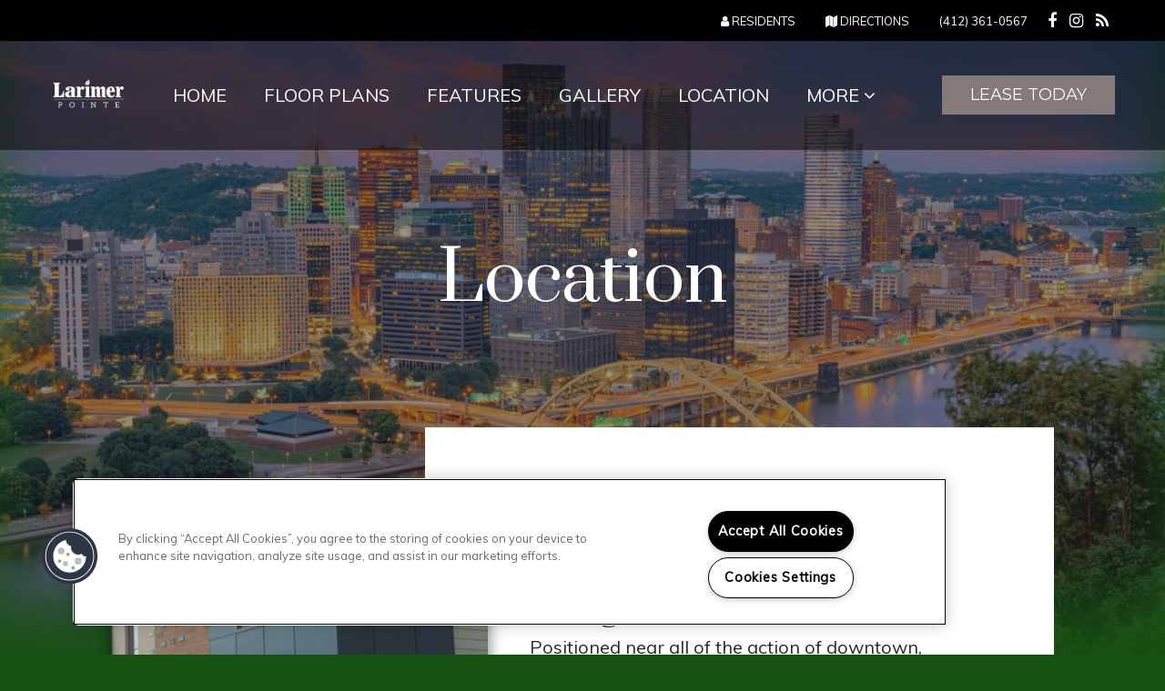

--- FILE ---
content_type: text/html; charset=utf-8
request_url: https://livelarimerpointe.com/Location.aspx
body_size: 61371
content:
<!DOCTYPE html PUBLIC "-//W3C//DTD XHTML 1.0 Strict//EN" "http://www.w3.org/TR/xhtml1/DTD/xhtml1-strict.dtd">
<html lang="en" xmlns="http://www.w3.org/1999/xhtml">
<head id="head"><title>
	Pittsbugh, PA Neighborhood | Larimer Pointe Pittsbugh, PA Neighborhood
</title><meta name="description" content="Located in Pittsbugh, PA. Larimer Pointe has all the features you need in the Pittsbugh area. Find out why so many call us home." /> 
<meta http-equiv="content-type" content="text/html; charset=UTF-8" /> 
<meta http-equiv="pragma" content="no-cache" /> 
<meta http-equiv="content-style-type" content="text/css" /> 
<meta http-equiv="content-script-type" content="text/javascript" /> 
<meta name="keywords" content="PA Apartment Neighborhood, Neighborhood for apartments in Pittsbugh, PA, Larimer Pointe  Apartment Neighborhood PA" /> 
<link href="/CMSPages/GetResource.ashx?stylesheetname=RPcssMaster_S0086-Dakota" type="text/css" rel="stylesheet" />
<!-- MasterPageIncludes --><link href="https://ajax.googleapis.com/ajax/libs/jqueryui/1.9.1/themes/ui-lightness/jquery-ui.css" type="text/css" rel="preload" as="style" onload="this.rel='stylesheet'"></link><script src="https://ajax.googleapis.com/ajax/libs/jquery/1.8.2/jquery.min.js" type="text/javascript"></script><script src="https://ajax.googleapis.com/ajax/libs/jqueryui/1.9.0/jquery-ui.min.js" type="text/javascript"></script><script src="https://cs-cdn.realpage.com/CWS/1973965/CMSScripts/Custom/RPWebParts/global.min.js" type="text/javascript"></script><script src="https://cs-cdn.realpage.com/CWS/1973965/Accessibe/Accessibe.js" type="text/javascript"></script><!-- /MasterPageIncludes --><meta name="viewport" content="width=device-width,initial-scale=1" />
<meta name="geo.position" content="40.4554812;-79.9001237" />
<meta name="geo.placename" content="Pittsburgh" />
<meta name="geo.region" content="US-PA" />
<meta name="ICBM" content="40.4554812, -79.9001237" />

<link type="text/css" href="https://cs-cdn.realpage.com/CWS/1973965/TemplateResources/Global/Icons/font-awesome.min.css" rel="stylesheet" />
<link type="text/css" href="https://cs-cdn.realpage.com/CWS/1973965/TemplateResources/Global/Icons/fontello.css" rel="stylesheet" />
<link rel="stylesheet" href="https://cs-cdn.realpage.com/CWS/1973965/GlobalResources/Bootstrap/css/bootstrap.min.css" />

<script src="https://ajax.googleapis.com/ajax/libs/jquery/2.2.4/jquery.min.js" type="text/javascript"></script>
<script src="https://ajax.googleapis.com/ajax/libs/jqueryui/1.12.1/jquery-ui.js" type="text/javascript"></script>
<script src="https://code.jquery.com/jquery-migrate-1.4.1.js" type="text/javascript"></script>
<script src="https://cs-cdn.realpage.com/CWS/1973965/GlobalResources/Bootstrap/js/bootstrap.min.js" type="text/javascript"></script>
<script src="https://cs-cdn.realpage.com/CWS/1973965/TemplateResources/Global/scripts/expanderPlugin.js" type="text/javascript"></script>
<script src="https://cs-cdn.realpage.com/CWS/1973965/TemplateResources/Standard/Dakota/js/dakota.js" type="text/javascript"></script>


 
<link href="https://capi.myleasestar.com/v2/dimg/154012577/75x75/154012577.png" type="image/png" rel="shortcut icon" />
<link href="https://capi.myleasestar.com/v2/dimg/154012577/75x75/154012577.png" type="image/png" rel="icon" />
<link href="/CmsPages/GetResource.ashx?stylesheetname=rpWebpartCss_MediaViewer;rpWebpartCss_CookiesConsent;rpWebpartCss_NeighborhoodFullWidth;RpWebpartCss_PopUp;rpWebpartCss_GallerySocial;rpWebpartCss_GoogleMapWithStyle;rpWebPartCSS_SocialMedia;rpWebpartCss_CCPA" type="text/css" rel="stylesheet" />

    <script type="text/javascript">var firstTouchEnabled=true</script>
    

    <style>
        :root {
            --RPcolor1: #ffffff !important;
            --RPcolor2: #282828 !important;
            --RPcolor3: #857a7a !important;
            --RPcolor4: #857a7a !important;
            --RPcolor5: #165211 !important;
            --RPcolor6: #f8f4f3 !important;
            --RPcolor7: #ffffff !important;
            --RPcolor8: #ffffff !important;
            --RPcolor9: #ffffff !important;

            --RPHeaderFont: 'Prata', Helvetica, Arial, sans-serif;
            --RPBodyFont: 'Muli', Helvetica, Arial, sans-serif;

            --FPCardImageHeight: 200px;
            --FPCardImageHeight-Medium: 200px;
            --FPCardImageHeight-Large: 200px;
            --FPModalImageHeight: 500px;
            --FPModalImageHeightMedium: 500px;
            --FPModalImageHeightLarge: 500px;
            --FPCardCarouselPadding: 15px;
            --FPCardCarouselPadding-Large: 30px;
        }
    </style>

    <script src="https://cdn.jsdelivr.net/npm/css-vars-ponyfill@1" type="text/javascript"></script>
    <script src="/RPWebParts/General/CommonData.js" type="text/javascript"></script>
    <script type="text/javascript">
        cssVars();
    </script>
    
    <script type="text/javascript">
        var sourcesList = JSON.parse('[{"DisplayName":"A Place for Mom","PmSourceId":"P000000050"},{"DisplayName":"Affordable Search","PmSourceId":"P000000044"},{"DisplayName":"AffordableHousing.com","PmSourceId":"P000000013"},{"DisplayName":"Anyone Home","PmSourceId":"P000000053"},{"DisplayName":"Apartment List 2","PmSourceId":"P000000054"},{"DisplayName":"Apartmentlist.com","PmSourceId":"P000000047"},{"DisplayName":"Apartments.com","PmSourceId":"S000000005"},{"DisplayName":"Avail.co","PmSourceId":"P000000052"},{"DisplayName":"Billboard","PmSourceId":"S000000019"},{"DisplayName":"Brochure/Flyer","PmSourceId":"S000000020"},{"DisplayName":"Competitor referral","PmSourceId":"P000000019"},{"DisplayName":"Corporate Website","PmSourceId":"P000000026"},{"DisplayName":"CraigsList","PmSourceId":"S000000044"},{"DisplayName":"Current resident","PmSourceId":"S000000027"},{"DisplayName":"Direct Mail","PmSourceId":"P000000025"},{"DisplayName":"Drive by","PmSourceId":"S000000021"},{"DisplayName":"GeoTargeting","PmSourceId":"P000000012"},{"DisplayName":"Google My Business","PmSourceId":"P000000042"},{"DisplayName":"HOME Voucher","PmSourceId":"P000000056"},{"DisplayName":"Housing Navigator MA","PmSourceId":"P000000049"},{"DisplayName":"Instagram","PmSourceId":"P000000039"},{"DisplayName":"Local Housing Authority","PmSourceId":"P000000006"},{"DisplayName":"Local ILS","PmSourceId":"P000000007"},{"DisplayName":"Local Newspaper","PmSourceId":"S000000016"},{"DisplayName":"Local Newspaper II","PmSourceId":"S000000017"},{"DisplayName":"Local Publication","PmSourceId":"S000000037"},{"DisplayName":"Locator Service-Local","PmSourceId":"S000000015"},{"DisplayName":"Locator Service-National","PmSourceId":"P000000015"},{"DisplayName":"National Newspaper","PmSourceId":"S000000018"},{"DisplayName":"Owner Website","PmSourceId":"P000000048"},{"DisplayName":"PPC/SEM","PmSourceId":"P000000046"},{"DisplayName":"Preferred employer program","PmSourceId":"S000000028"},{"DisplayName":"Prior resident","PmSourceId":"S000000029"},{"DisplayName":"Property website","PmSourceId":"S000000054"},{"DisplayName":"Public Transportation","PmSourceId":"P000000017"},{"DisplayName":"Realtor/Broker","PmSourceId":"P000000020"},{"DisplayName":"Referral local business","PmSourceId":"S000000030"},{"DisplayName":"Rent.com","PmSourceId":"S000000012"},{"DisplayName":"Rental Housing Deals","PmSourceId":"P000000055"},{"DisplayName":"Search Engine","PmSourceId":"S000000047"},{"DisplayName":"Search Engine Ad","PmSourceId":"P000000001"},{"DisplayName":"SEM Traffic","PmSourceId":"P000000037"},{"DisplayName":"SEM/PPC","PmSourceId":"P000000041"},{"DisplayName":"Sign","PmSourceId":"S000000023"},{"DisplayName":"Social Media","PmSourceId":"P000000043"},{"DisplayName":"Social Media Advertising","PmSourceId":"P000000011"},{"DisplayName":"TurboTenant","PmSourceId":"P000000051"},{"DisplayName":"Twitter","PmSourceId":"P000000038"},{"DisplayName":"Website Popup","PmSourceId":"P000000002"},{"DisplayName":"WinnCompanies website","PmSourceId":"P000000008"},{"DisplayName":"WinnResidential Property Referral","PmSourceId":"P000000018"},{"DisplayName":"Word of Mouth","PmSourceId":"P000000016"},{"DisplayName":"Youtube","PmSourceId":"P000000040"},{"DisplayName":"Zillow.com","PmSourceId":"P000000009"},{"DisplayName":"Zumper","PmSourceId":"P000000045"}]');
        var propertyKey = '4H8966354374';
        var propertyId = '8663434';
        var leadList = [
                { hcLeadChannelName: "Apartment Finder", Domain: "ApartmentFinder.com"},
                { hcLeadChannelName: "Apartment Home Living Export", Domain: "ApartmentHomeLiving.com"},
                { hcLeadChannelName: "ApartmentGuide.com", Domain: "ApartmentGuide.com"},
                { hcLeadChannelName: "Apartments.com Network", Domain: "Apartments.com" },
                { hcLeadChannelName: "Rent.com", Domain: "Rent.com" },
                { hcLeadChannelName: "ForRent.com", Domain: "ForRent.com" },
                { hcLeadChannelName: "Move.com", Domain: "Move.com" },
                { hcLeadChannelName: "ApartmentFinder.com", Domain: "ApartmentFinder.com" },
                { hcLeadChannelName: "ApartmentShowcase.com", Domain: "ApartmentShowcase.com" },
                { hcLeadChannelName: "ApartmentList.com", Domain: "ApartmentList.com" },
                { hcLeadChannelName: "Zillow Rental Network", Domain: "zillow.com" },
                { hcLeadChannelName: "LiveLovely.com", Domain: "LiveLovely.com" },
                { hcLeadChannelName: "Google.com", Domain: "Google.com" },
                { hcLeadChannelName: "MyLeasestar", Domain: "myleasestar.com" },
                { hcLeadChannelName: "Greystar", Domain: "greystar.com" }
            ];
        
        //Defined in CommonData
        //matchedSource = f_getSessionStorage('matchedSource');
        //matchedSourceId = f_getSessionStorage('matchedSourceId');
        
        tryMatchingSourceFromReferrerUrl(window.document, sourcesList);
    </script>
    
        <script type="text/javascript">
            var utmConfigInfo = '';

            $(document).ready(function () {
                commonDataOnReady(document, sourcesList);
            });


                function setSEONumber(phoneNumber) {
                    $('.seo-number').each(function() {
                        if ($(this).find('span').length) {
                            $(this).find('span').html(phoneNumber);
                        } else {
                            $(this).html(phoneNumber);
                        }

                        if ($(this).attr('href') && $(this).attr('href').indexOf('tel:') > -1)
                            $(this).attr('href', 'tel: ' + phoneNumber);
                        if ($(this).attr('onclick') && $(this).attr('onclick').indexOf('f_analyticsSendEvent(') > -1) {
                            $(this).attr('onclick', "f_analyticsSendEvent('general', 'click-phone-number', '" + phoneNumber + '\')');
                        }
                    });

                    
            }

        </script>
    
    <script type="text/javascript">
        try {
            let myAccessibe = new RpAcsb()
            myAccessibe.config = {
                positionX: 'right',
                positionY: 'bottom',
                offsetX: 120,
                offsetY: 20,
                hideTrigger: false,
                statementLink: 'https://www.realpage.com/accessibility-statement/'
            }
            myAccessibe.init()
        }
        catch (err) {
            console.log("Accessibe Script not available");
        } 
    </script>

                <!-- OG Image Information -->
                <meta property="og:image" content="https://capi.myleasestar.com/v2/dimg-crop/72757631/1200x1200/72757631.png" />
                <!-- END OG Image Information --><script type="text/javascript">var propertyId='8663434';var lsApi='https://c-leasestar-api.realpage.com';var cacheUrl='';</script><script type="text/javascript">var leadObj=[{"PhoneNumber":"(412) 361-0567","LeadChannelName":"Zillow Rental Network"},{"PhoneNumber":"(412) 361-0567","LeadChannelName":"Apartments.com Network"},{"PhoneNumber":"(412) 361-0567","LeadChannelName":"Syndication"},{"PhoneNumber":"(412) 361-0567","LeadChannelName":"Website"}];var googleCallTrackingEnabled = false;</script>
<link rel="canonical" href="https://www.livelarimerpointe.com/Location.aspx" />
    <!-- ExternalResources_Header -->
    
    <!-- /ExternalResources_Header -->
<script type="application/ld+json">{"@context":"http://schema.org","@type":"Apartment","name":"Larimer Pointe","image":"https://capi.myleasestar.com/v2/dimg/71920670/400x400/71920670.png","url":"http://www.Livelarimerpointe.com","telephone":"(412) 361-0567","address":{"@type":"PostalAddress","streetAddress":"7049 Hamilton Avenue","addressLocality":"Pittsburgh","addressRegion":"PA","postalCode":"15208","addressCountry":"USA"},"geo":{"@type":"GeoCoordinates","latitude":40.4554812,"longitude":-79.9001237},"openingHoursSpecification":[{"@type":"OpeningHoursSpecification","dayOfWeek":"Monday","opens":"9:00AM","closes":"5:00PM"},{"@type":"OpeningHoursSpecification","dayOfWeek":"Tuesday","opens":"9:00AM","closes":"5:00PM"},{"@type":"OpeningHoursSpecification","dayOfWeek":"Wednesday","opens":"9:00AM","closes":"5:00PM"},{"@type":"OpeningHoursSpecification","dayOfWeek":"Thursday","opens":"9:00AM","closes":"5:00PM"},{"@type":"OpeningHoursSpecification","dayOfWeek":"Friday","opens":"9:00AM","closes":"5:00PM"}]}</script><link href="https://cs-cdn.realpage.com/CWS/1973965/CMSScripts/Custom/RPWebParts/fancybox3/jquery.fancybox.css" type="text/css" rel="preload" as="style" onload="this.rel='stylesheet'" />
<script type="text/javascript">var mvTourText = ''; var mvColor = '857a7a'; mvBtnAnimation = 'spin'</script><script type="text/javascript">var mvTours = null</script><script src="https://cs-cdn.realpage.com/CWS/1973965/CMSScripts/Custom/RPWebParts/fancybox3/jquery.fancybox.js" type="text/javascript" defer="defer"></script><script src="https://cs-cdn.realpage.com/CWS/1973965/CMSScripts/Custom/RPWebParts/media-viewer.js" type="text/javascript" defer="defer"></script><link href="https://cs-cdn.realpage.com/CWS/1973965/CMSScripts/Custom/RPWebParts/fancybox3/jquery.fancybox.css" type="text/css" rel="preload" as="style" onload="this.rel='stylesheet'" />
<script src="https://cs-cdn.realpage.com/CWS/1973965/CMSScripts/Custom/RPWebParts/cookies-consent.js" type="text/javascript" defer="defer"></script><link href="/CMSPages/GetResource.ashx?stylesheetfile=/assets/common/header/css/header.css" type="text/css" rel="stylesheet" />
<script type="text/javascript">var headerTemplate = 'header2';</script><script type="text/javascript">var socialNetworkDetailsList = [{"SiteUrl":"https://www.facebook.com/LarimerPointePGH","LinkText":"Larimer Pointe Facebook Page","SiteName":"Facebook"},{"SiteName":"Instagram","SiteUrl":"https://www.instagram.com/kbkfoundationinc/","LinkText":"KBK Foundation Instagram"},{"SiteName":"Blog","SiteUrl":"https://www.facebook.com/TheKBKFoundation/","LinkText":"The KBK Foundation Facebook Page"}]</script><script type="text/javascript">var latitude='40.4554812',longitude='-79.9001237',name='Larimer Pointe',addressLine1='7049 Hamilton Avenue',city='Pittsburgh',addressState='PA',addressPostalCode='15208',phonesNumber='(412) 361-0567',website='',walkScore='60',searchRadius='8046.72';</script><link href="https://cs-cdn.realpage.com/CWS/1973965/TemplateResources/Global/Icons/font-awesome.min.css" type="text/css" rel="preload" as="style" onload="this.rel='stylesheet'" />
<link href="https://cs-cdn.realpage.com/CWS/1973965/CMSScripts/Custom/RPWebParts/fancybox3/jquery.fancybox.css" type="text/css" rel="preload" as="style" onload="this.rel='stylesheet'" />
<script type="text/javascript">var latitude='40.4554812',longitude='-79.9001237',name='Larimer Pointe',addressLine1='7049 Hamilton Avenue',city='Pittsburgh',addressState='PA',addressPostalCode='15208',phonesNumber='(412) 361-0567',website='';</script><link href="/CMSPages/GetResource.ashx?stylesheetfile=/assets/common/footer/css/footer.min.css" type="text/css" rel="stylesheet" />
<script type="text/javascript">var footerTemplate = 'footer7';</script><script type="text/javascript">var propertyOfficeHours = [{"DayOfWeek":"Monday","OfficeHoursText":"","StartTime1":"9:00AM","EndTime1":"5:00PM","StartTime2":null,"EndTime2":null},{"DayOfWeek":"Tuesday","OfficeHoursText":"","StartTime1":"9:00AM","EndTime1":"5:00PM","StartTime2":null,"EndTime2":null},{"DayOfWeek":"Wednesday","OfficeHoursText":"","StartTime1":"9:00AM","EndTime1":"5:00PM","StartTime2":null,"EndTime2":null},{"DayOfWeek":"Thursday","OfficeHoursText":"","StartTime1":"9:00AM","EndTime1":"5:00PM","StartTime2":null,"EndTime2":null},{"DayOfWeek":"Friday","OfficeHoursText":"","StartTime1":"9:00AM","EndTime1":"5:00PM","StartTime2":null,"EndTime2":null}]</script><script type="text/javascript">var latitude='40.4554812',longitude='-79.9001237',name='Larimer Pointe',addressLine1='7049 Hamilton Avenue',city='Pittsburgh',addressState='PA',addressPostalCode='15208',phonesNumber='(412) 361-0567',website='';</script><script type="text/javascript">
(function(i,s,o,g,r,a,m){i['GoogleAnalyticsObject']=r;i[r]=i[r]||function(){(i[r].q=i[r].q||[]).push(arguments)},i[r].l=1*new Date();a=s.createElement(o),m=s.getElementsByTagName(o)[0];a.async=1;a.src=g;m.parentNode.insertBefore(a,m)})(window,document,'script','//www.google-analytics.com/analytics.js','ga');(function(w,d,s,l,i){w[l]=w[l]||[];w[l].push({'gtm.start':new Date().getTime(),event:'gtm.js'});var f=d.getElementsByTagName(s)[0],j=d.createElement(s),dl=l!='dataLayer'?'&l='+l:'';j.async=true;j.src='https://www.googletagmanager.com/gtm.js?id='+i+dl;f.parentNode.insertBefore(j,f);})(window,document,'script','dataLayer','GTM-PGXC6VC');var RpUniqueUserId = f_getAnalyticsUserValueFromCookie('RP_LSWS_USER');let customDimensions = {}; customDimensions.dimension4 = '8663434'; customDimensions.dimension5 = '860'; customDimensions.dimension9 = RpUniqueUserId; customDimensions.dimension10 = 's0086-dakota'; customDimensions.dimension11 = new Date().getTime(); customDimensions.dimension18 = '0'; customDimensions.dimension19 = '52923'; dataLayer.push({customDimensions});ga('set', { 'dimension4': 8663434, 'dimension5': 860, 'dimension9': RpUniqueUserId, 'dimension10': 's0086-dakota', 'dimension11': new Date().getTime(), 'dimension18':'0', 'dimension19': 52923 });ga('send', 'pageview');
</script>
<script>(window.BOOMR_mq=window.BOOMR_mq||[]).push(["addVar",{"rua.upush":"false","rua.cpush":"false","rua.upre":"false","rua.cpre":"false","rua.uprl":"false","rua.cprl":"false","rua.cprf":"false","rua.trans":"","rua.cook":"false","rua.ims":"false","rua.ufprl":"false","rua.cfprl":"false","rua.isuxp":"false","rua.texp":"norulematch","rua.ceh":"false","rua.ueh":"false","rua.ieh.st":"0"}]);</script>
                              <script>!function(e){var n="https://s.go-mpulse.net/boomerang/";if("False"=="True")e.BOOMR_config=e.BOOMR_config||{},e.BOOMR_config.PageParams=e.BOOMR_config.PageParams||{},e.BOOMR_config.PageParams.pci=!0,n="https://s2.go-mpulse.net/boomerang/";if(window.BOOMR_API_key="Y2PYZ-3WZ5U-9VEDC-WUEHY-8N7AV",function(){function e(){if(!o){var e=document.createElement("script");e.id="boomr-scr-as",e.src=window.BOOMR.url,e.async=!0,i.parentNode.appendChild(e),o=!0}}function t(e){o=!0;var n,t,a,r,d=document,O=window;if(window.BOOMR.snippetMethod=e?"if":"i",t=function(e,n){var t=d.createElement("script");t.id=n||"boomr-if-as",t.src=window.BOOMR.url,BOOMR_lstart=(new Date).getTime(),e=e||d.body,e.appendChild(t)},!window.addEventListener&&window.attachEvent&&navigator.userAgent.match(/MSIE [67]\./))return window.BOOMR.snippetMethod="s",void t(i.parentNode,"boomr-async");a=document.createElement("IFRAME"),a.src="about:blank",a.title="",a.role="presentation",a.loading="eager",r=(a.frameElement||a).style,r.width=0,r.height=0,r.border=0,r.display="none",i.parentNode.appendChild(a);try{O=a.contentWindow,d=O.document.open()}catch(_){n=document.domain,a.src="javascript:var d=document.open();d.domain='"+n+"';void(0);",O=a.contentWindow,d=O.document.open()}if(n)d._boomrl=function(){this.domain=n,t()},d.write("<bo"+"dy onload='document._boomrl();'>");else if(O._boomrl=function(){t()},O.addEventListener)O.addEventListener("load",O._boomrl,!1);else if(O.attachEvent)O.attachEvent("onload",O._boomrl);d.close()}function a(e){window.BOOMR_onload=e&&e.timeStamp||(new Date).getTime()}if(!window.BOOMR||!window.BOOMR.version&&!window.BOOMR.snippetExecuted){window.BOOMR=window.BOOMR||{},window.BOOMR.snippetStart=(new Date).getTime(),window.BOOMR.snippetExecuted=!0,window.BOOMR.snippetVersion=12,window.BOOMR.url=n+"Y2PYZ-3WZ5U-9VEDC-WUEHY-8N7AV";var i=document.currentScript||document.getElementsByTagName("script")[0],o=!1,r=document.createElement("link");if(r.relList&&"function"==typeof r.relList.supports&&r.relList.supports("preload")&&"as"in r)window.BOOMR.snippetMethod="p",r.href=window.BOOMR.url,r.rel="preload",r.as="script",r.addEventListener("load",e),r.addEventListener("error",function(){t(!0)}),setTimeout(function(){if(!o)t(!0)},3e3),BOOMR_lstart=(new Date).getTime(),i.parentNode.appendChild(r);else t(!1);if(window.addEventListener)window.addEventListener("load",a,!1);else if(window.attachEvent)window.attachEvent("onload",a)}}(),"".length>0)if(e&&"performance"in e&&e.performance&&"function"==typeof e.performance.setResourceTimingBufferSize)e.performance.setResourceTimingBufferSize();!function(){if(BOOMR=e.BOOMR||{},BOOMR.plugins=BOOMR.plugins||{},!BOOMR.plugins.AK){var n=""=="true"?1:0,t="",a="z54ccjax2t45m2lqobuq-f-7e4a31b5a-clientnsv4-s.akamaihd.net",i="false"=="true"?2:1,o={"ak.v":"39","ak.cp":"1592120","ak.ai":parseInt("1022256",10),"ak.ol":"0","ak.cr":0,"ak.ipv":4,"ak.proto":"http/1.1","ak.rid":"490d2d63","ak.r":42005,"ak.a2":n,"ak.m":"","ak.n":"essl","ak.bpcip":"3.145.126.0","ak.cport":47506,"ak.gh":"23.220.105.207","ak.quicv":"","ak.tlsv":"tls1.2","ak.0rtt":"","ak.0rtt.ed":"","ak.csrc":"-","ak.acc":"bbr","ak.t":"1768976489","ak.ak":"hOBiQwZUYzCg5VSAfCLimQ==kKod7GTdmAb+DtOj1bx/fGLrkqJFnl2cJHhzhzjWIpz33diePg+72l21vzbXwL3NL//[base64]/89dXHnYIGcrHC1D4/8LN6Ke56GW51UA5UtEl2JKtQQbB2GWd75y59CR0dnCufZY8s1FWbRWM9qnXf3NiP4S6zm1AX2ck7qHu1LRBAAVV99xhaFes1oWmKGdvdWyjoRphd2egpQlbArtkdHt9prs1v0wE=","ak.pv":"6","ak.dpoabenc":"","ak.tf":i};if(""!==t)o["ak.ruds"]=t;var r={i:!1,av:function(n){var t="http.initiator";if(n&&(!n[t]||"spa_hard"===n[t]))o["ak.feo"]=void 0!==e.aFeoApplied?1:0,BOOMR.addVar(o)},rv:function(){var e=["ak.bpcip","ak.cport","ak.cr","ak.csrc","ak.gh","ak.ipv","ak.m","ak.n","ak.ol","ak.proto","ak.quicv","ak.tlsv","ak.0rtt","ak.0rtt.ed","ak.r","ak.acc","ak.t","ak.tf"];BOOMR.removeVar(e)}};BOOMR.plugins.AK={akVars:o,akDNSPreFetchDomain:a,init:function(){if(!r.i){var e=BOOMR.subscribe;e("before_beacon",r.av,null,null),e("onbeacon",r.rv,null,null),r.i=!0}return this},is_complete:function(){return!0}}}}()}(window);</script></head>
<body class="LTR Chrome ENUS ContentBody">
    

	    
	
    

<script type="text/javascript">
    var displayModal = false;
    if(navigator.userAgent.indexOf('MSIE')!==-1 || navigator.appVersion.indexOf('Trident/') > -1){
        displayModal = true;
    }


    // POLYFILLS
    if (typeof IntersectionObserver == 'undefined') {
            var intersectionObserverScript = document.createElement("script");
            intersectionObserverScript.type = "text/javascript";
            intersectionObserverScript.setAttribute("src", '/CMSScripts/Custom/Polyfill/intersection-observer.js');
            document.documentElement.firstChild.appendChild(intersectionObserverScript);
    }
    if (navigator.userAgent.toLocaleLowerCase().indexOf('chrome') == -1) {
        var preloadCssScript = document.createElement("script");
            preloadCssScript.type = "text/javascript";
            preloadCssScript.setAttribute("src", '/CMSScripts/Custom/Polyfill/cssrelpreload.js');
            document.documentElement.firstChild.appendChild(preloadCssScript);
    }

    // END POLYFILLS
    //For TESTING
    //displayModal = true;
    $(document).ready(function () {
        var cookie = f_getBrowserSessionCookie('showBrowserVersionOnPageLoad');
        //For TESTING
        //var cookie = null;

        if (displayModal && cookie == null) {
            $('.oB-overlay').show();
            $('#oldBrowserModal').show();
            var html = htmlStringBuilder();
            $('#oldBrowserModal').append(html);
            f_setBrowserSessionCookie('showBrowserVersionOnPageLoad', false);
        }
        $('#closeBrowserModalButton').on('click', function() {
            $('.oB-overlay').hide();
            $('#oldBrowserModal').hide();
        });
    });

    function f_setBrowserSessionCookie(cookieName, value) {
        document.cookie = cookieName + "=" + value;
    }

    function f_getBrowserSessionCookie(cookieName) {
        var cookieValue = document.cookie;
        var cookieStart = cookieValue.indexOf(" " + cookieName + "=");
        if (cookieStart == -1) {
            cookieStart = cookieValue.indexOf(cookieName + "=");
        }
        if (cookieStart == -1) {
            cookieValue = null;
        }
        else {
            cookieStart = cookieValue.indexOf("=", cookieStart) + 1;
            var cookieEnd = cookieValue.indexOf(";", cookieStart);
            if (cookieEnd == -1) {
                cookieEnd = cookieValue.length;
            }
            cookieValue = unescape(cookieValue.substring(cookieStart, cookieEnd));
        }
        return cookieValue;
    }

    function htmlStringBuilder() {
        var buildHtml = '<div class="oB-dialog">'+
				'<div class="oB-content">'+
					'<div class="oB-header">'+
						'<h4>For the best website experience, please update your browser</h4>'+
					'</div>'+
					'<div class="oB-body">'+
						'<p>Just click on the icons to get to the download page</p>'+
						'<div class="browserSelect">'+					
							'<div class="browserIconContainer" id="firefoxTab">'+
								'<div class="browserColumn">'+
									'<a class="browserLink" href="https://www.mozilla.org/en-US/firefox/new/?v=1" target="_blank" aria-label="Firefox Download" tabindex="0">'+
										'<div class="browserImage"><img src="https://cs-cdn.realpage.com/CWS/1973965/GlobalResources/BrowserIcons/firefoxLogo.png" aria-hidden="true" alt="Firefox" /></div>'+
										'<div class="browserName">Firefox</div>'+
									'</a>'+
								'</div>'+
							'</div>'+
							'<div class="browserIconContainer" id="chromeTab">'+
								'<div class="browserColumn">'+
									'<a class="browserLink" href="https://www.google.com/chrome/browser/desktop/" target="_blank" aria-label="Chrome Download" tabindex="0">'+
										'<div class="browserImage"><img src="https://cs-cdn.realpage.com/CWS/1973965/GlobalResources/BrowserIcons/chromeLogo.png" aria-hidden="true" alt="Chrome" /></div>'+
										'<div class="browserName">Chrome</div>'+
									'</a>'+
								'</div>'+
							'</div>'+
							'<div class="browserIconContainer" id="safariTab">'+
								'<div class="browserColumn">'+
									'<a class="browserLink" href="https://support.apple.com/downloads/safari" target="_blank" aria-label="Safari Download" tabindex="0">'+
										'<div class="browserImage"><img src="https://cs-cdn.realpage.com/CWS/1973965/GlobalResources/BrowserIcons/safariLogo.png" aria-hidden="true" alt="Safari"/></div>'+
										'<div class="browserName">Safari</div>'+
									'</a>'+
								'</div>'+
							'</div>'+
                           ' <div class="browserIconContainer" id="edgeTab">'+
								'<div class="browserColumn">'+
									'<a class="browserLink" href="https://www.microsoft.com/en-us/windows/microsoft-edge#0QiY0Omq3i5Z0krF.97" target="_blank" aria-label="Edge Download" tabindex="0">'+
										'<div class="browserImage"><img src="https://cs-cdn.realpage.com/CWS/1973965/GlobalResources/BrowserIcons/edgeLogo.png" aria-hidden="true" alt="Edge"/></div>'+
										'<div class="browserName">Edge</div>'+
									'</a>'+
								'</div>'+
							'</div>'+			
						'</div>'+
					'</div>'+
					'<button id="closeBrowserModalButton" type="button" aria-label="close" tabindex="0">Close Window</button>'+
					'<div class="oB-footer">'+
						'</p>By closing this window you acknowledge that your experience on this website may be degraded</p>'+
					'</div>'+
				'</div>';
        console.log(buildHtml);
        return buildHtml;
    }
</script>
        <style>
        #oldBrowserModal {
            font-family: 'Arial', sans-serif;
        }
        #oldBrowserModal .oB-header h4, #oldBrowserModal .oB-body p {
            color: #666;
            font-weight: bold;
        }
        #oldBrowserModal .oB-header h4 {font-size: 20px;}
        #oldBrowserModal .oB-body p {
            font-size: 16px;
            padding: 0 15px 15px;
        }
        #oldBrowserModal .browserIconContainer {
            width: 90px;
            display: inline-block;
            text-align: center;
            margin-bottom: 15px;
        }
        #oldBrowserModal .browserSelect {font-size: 14px;}
        #oldBrowserModal #explorerTab {width: 140px;}
        #oldBrowserModal .browserImage img {
            height: 60px;
            width: 60px;
            margin-bottom:10px;
            border: none !important;
        }
        #oldBrowserModal a.browserLink {
            color: #666;
            text-decoration: none;
        }
        #oldBrowserModal #closeBrowserModalButton {
            background: #42a5f5;
            color: #fff;
            border: none;
            padding: 15px 45px;
            border-radius: 500px;
            font-size: 16px;
            cursor: pointer;
        }
        #oldBrowserModal .oB-content {text-align:center;}
        #oldBrowserModal :focus {
            outline: -webkit-focus-ring-color auto 0px;
        }
        #oldBrowserModal .oB-content {border-radius: 0;}
        .oB-overlay {
            position: fixed;
            z-index: 2000;
            height: 100%;
            width: 100%;
            top: 0;
            left: 0;
            background: rgba(0,0,0,0.5);
        }
        #oldBrowserModal .oB-header {
            border-bottom: 1px solid rgba(0,0,0,.1);
            padding: 15px;
        }
        #oldBrowserModal .oB-body {
             padding: 15px;
        }
        #oldBrowserModal .oB-footer {
            font-size: 12px;
            padding: 15px;
            text-align: center;
            border: none;
            color: #666;
        }
        @media (min-width: 768px) {
            #oldBrowserModal .oB-dialog {width: 690px;}
            #oldBrowserModal {
                position: absolute;
                z-index: 2001;
                top: 10%;
                left: 50%;
                background: #fff;
                transform: translate(-50%, 0);
                -ms-transform: translate(-50%, 0);
            }
        }
        @media (max-width: 767px) {
            #oldBrowserModal {
                position: relative;
                z-index: 2001;
                margin: 5% auto 5%;
                background: #fff;
                width: 95%;
            }
        }                             
</style>

<div class="oB-overlay" style="display: none;"></div> <div id="oldBrowserModal" style="display: none;"></div>
    <form method="post" action="/Location.aspx" id="form">
<div class="aspNetHidden">
<input type="hidden" name="__EVENTTARGET" id="__EVENTTARGET" value="" />
<input type="hidden" name="__EVENTARGUMENT" id="__EVENTARGUMENT" value="" />
<input type="hidden" name="__VIEWSTATE" id="__VIEWSTATE" value="elsMBBIur8+tuJfKlLBJgA1PYUtb5ljGBiCExz513PZlAmkrg3bwu0r8SOfkS8NSwwg+NmyWCqSLAsnx4IvgY1EE1JMUWlEAc6YlN+Y9a1DlBwSacJ9SGz7ZHjPobEtaZQttNg8D889KV6lEfbyfpXPFI4sy44Lf03U1CfX3Tp5EvL5oUs8OS/yk3kmgXBAR2jB+UB7ctf9yuPircLXikA00QO0k3xmGjRkSHidlFF6wRgJtbLgAXG3hr2Ix3VbWjgd3I/[base64]//JbExnYSbaPAFq5NzX67h3PWgBPw4rFxsOby5GvAT1RuTNaC9sd2kRKbsXd9NRSIdD6ao4aRc6hAImYswDW0cqswh4BG+AEb6PLJefA3bz//+/yQs7fMn16YUkHi347IgsTF2/lUmVTXLMOZvehccaWd/LyjNpH8wvje2U4DMEj2unu0WY98ttcRWT8wBhTWEPxs9R4r/NaKGtm4IqpsdZFxyWRCUecPkaQv6g89NCiLcWJ5pWkAQgZBdDrKCCZgAlYmbgxLW7t01MHSRscBY0z/GccNTDRoAWZI8fu78S3btQs5+cx2Dxtv8vK+5A1CcocUWt2kBafR0rK7Vw7F/frEK2ZeJXmnUeUIuPPCHPpJLMJk4wLpx928LYaJnvi1MjtIxjdG0Sn4MPLdpUReCQAaB9ykgmq1ncyYly4coWpRsi9Bim/haMwGUlSHtoCP9dKEiq4dOBYxl1nuuUc38uYXR50izuZQ4s5VxoLomHQ8Ufk7wqAH9TVOY41BjkdD5tzEPuzVCfrAyGFmWGwIf6oENXsbnEiYnECKpALHor+qqNskAFpYtXQrKr8volDKZQTd7whBDq0iJ8sG80TVSlCQ52B/hNkG5H509d5AButUosuKSY2E3PWLjaqXRuKD99xYQ+BtM8NaUW0dhjDeBFF4BCNKR9vCSlZj7OVMapSpnLoG9FUmCHyIUGy25bDppdJUuCgzskyR2LBa8dvMnP1kPGrIncLemlWp6NERbOI9U4CwsbJFF3Q4J9lU1zTafkwOrrr0i4IMOZ" />
</div>

<script type="text/javascript">
//<![CDATA[
var theForm = document.forms['form'];
if (!theForm) {
    theForm = document.form;
}
function __doPostBack(eventTarget, eventArgument) {
    if (!theForm.onsubmit || (theForm.onsubmit() != false)) {
        theForm.__EVENTTARGET.value = eventTarget;
        theForm.__EVENTARGUMENT.value = eventArgument;
        theForm.submit();
    }
}
//]]>
</script>


<script src="/WebResource.axd?d=pynGkmcFUV13He1Qd6_TZLJliYB8TA_FIF9xlHcKd7ag0Vv3EWtMdA4IBxcPvyX2M5F_ORIargEI2RFqew7B_g2&amp;t=638901591720898773" type="text/javascript"></script>


<script src="/assets/common/header/js/header.js" type="text/javascript"></script>
<script src="https://maps.googleapis.com/maps/api/js?key=AIzaSyDS1oKsJ_hSSZqIslqkR4EdK1VndKUOPYM&amp;libraries=places" type="text/javascript"></script>
<script src="/assets/common/footer/js/footer.js" type="text/javascript"></script><input type="hidden" name="lng" id="lng" value="en-US" />
<script type="text/javascript">
	//<![CDATA[

function PM_Postback(param) { if (window.top.HideScreenLockWarningAndSync) { window.top.HideScreenLockWarningAndSync(1080); } if(window.CMSContentManager) { CMSContentManager.allowSubmit = true; }; __doPostBack('m$am',param); }
function PM_Callback(param, callback, ctx) { if (window.top.HideScreenLockWarningAndSync) { window.top.HideScreenLockWarningAndSync(1080); }if (window.CMSContentManager) { CMSContentManager.storeContentChangedStatus(); };WebForm_DoCallback('m$am',param,callback,ctx,null,true); }
//]]>
</script>
<script src="/ScriptResource.axd?d=NJmAwtEo3Ipnlaxl6CMhvgm388C7z57L5COL7njlfxHabVp02JjeGBqhojV0DvhOls37naEdTKvtve-DZGAUfkLhXnkKZ0JM5n8W_iT84YozJbVtHk6XR7HfTxh00jaQbIJ5RlBvWf7fnz-N3zpSVKNk_Hm4b82dGd4p6rDl7rs1&amp;t=32e5dfca" type="text/javascript"></script>
<script src="/ScriptResource.axd?d=dwY9oWetJoJoVpgL6Zq8OBLhaBrqwBdVAb8vaEtP5p0RwE8U2clwoyTHecbvHf4xQfmyrJ2iJaF8M22aUIdHdYyU7qY-2hjISrIPPxmhFqA408i6Y0GxT1-SnCjYV3lgC3TXr_eJ0QD4CYVGcu8j6ZFo_C_b-R4EfAA4qAquMMk1&amp;t=32e5dfca" type="text/javascript"></script>
<script type="text/javascript">
	//<![CDATA[

var CMS = CMS || {};
CMS.Application = {
  "language": "en",
  "imagesUrl": "/CMSPages/GetResource.ashx?image=%5bImages.zip%5d%2f",
  "isDebuggingEnabled": false,
  "applicationUrl": "/",
  "isDialog": false,
  "isRTL": "false"
};

//]]>
</script>
<div class="aspNetHidden">

	<input type="hidden" name="__VIEWSTATEGENERATOR" id="__VIEWSTATEGENERATOR" value="A5343185" />
	<input type="hidden" name="__SCROLLPOSITIONX" id="__SCROLLPOSITIONX" value="0" />
	<input type="hidden" name="__SCROLLPOSITIONY" id="__SCROLLPOSITIONY" value="0" />
</div>
        <script type="text/javascript">
//<![CDATA[
Sys.WebForms.PageRequestManager._initialize('manScript', 'form', ['tctxM',''], [], [], 90, '');
//]]>
</script>

        <div id="ctxM">

</div>
        

  
  





<!-- MediaViewer Added -->




<div id="p_lt_zoneHeader_Header_pnlHeader2" class="widget header-widget">
	
    <header class="header-2">
        <div class="header-top">
            <div class="header-container">
                <div class="header-special">
                     
                </div>

                <ul class="header-links">
                    
                    <li><a href="https://livelarimerpointe.activebuilding.com/" target="_blank" class="header-residents"><em class="fa fa-user" aria-hidden="true"></em> <span>Residents</span></a></li>
                    
                    <li><a href="http://maps.google.com/?q=7049 Hamilton Avenue, Pittsburgh, PA 15208" target="_blank" class="header-directions"><em class="fa fa-map" aria-hidden="true"></em> <span>Directions</span></a></li>
                    <li><a href="tel:(412) 361-0567" data-phone="(412) 361-0567" class="header-phone seo-number" onclick="f_analyticsSendEvent('general', 'click-phone-number', '(412) 361-0567')"><em class="fa fa-phone" aria-hidden="true"></em> <span>(412) 361-0567</span></a></li>
                </ul>

                <ul class="header-social"><li><a href="https://www.facebook.com/LarimerPointePGH" class="facebook" title="Larimer Pointe Facebook Page" target="_blank" onclick="f_analyticsSendEvent('social', 'click-facebook-icon', 'https://www.facebook.com/LarimerPointePGH')" role="button" aria-label="facebook"><i class="fa fa-facebook" aria-hidden="true"></i></a></li><li><a href="https://www.instagram.com/kbkfoundationinc/" class="instagram" title="KBK Foundation Instagram" target="_blank" onclick="f_analyticsSendEvent('social', 'click-instagram-icon', 'https://www.instagram.com/kbkfoundationinc/')" role="button" aria-label="instagram"><i class="fa fa-instagram" aria-hidden="true"></i></a></li><li><a href="https://www.facebook.com/TheKBKFoundation/" class="blog" title="The KBK Foundation Facebook Page" target="_blank" onclick="f_analyticsSendEvent('social', 'click-blog-icon', 'https://www.facebook.com/TheKBKFoundation/')" role="button" aria-label="blog"><i class="fa fa-blog" aria-hidden="true"></i></a></li></ul>
            </div>
        </div>
        <div class="header-content">
            <div class="header-container">
                <div class="header-logo">
                    <a href="/"><img src="https://capi.myleasestar.com/v2/dimg/72757631/400x400/72757631.png" alt="Larimer Pointe" /></a>
                </div>

                <nav class="header-nav">
                    
		<ul id="headerNav2" class="CMSListMenuUL">
			<li class="CMSListMenuLI">
				<a class="CMSListMenuLink" href="/">Home</a>
			</li>
			<li class="floor-plans">
				<a class="CMSListMenuLink" href="/Floor-plans.aspx">Floor Plans</a>
			</li>
			<li class="features">
				<a class="CMSListMenuLink" href="/Features.aspx">Features</a>
			</li>
			<li class="gallery">
				<a class="CMSListMenuLink" href="/Gallery.aspx">Gallery</a>
			</li>
			<li class="active location">
				<a class="CMSListMenuLinkHighlighted" href="/Location.aspx">Location</a>
			</li>
			<li class="residents">
				<a class="CMSListMenuLink" href="/Residents.aspx">Residents</a>
			</li>
			<li class="contact">
				<a class="CMSListMenuLink" href="/Contact.aspx">Contact Us</a>
			</li>

		</ul>

	
                </nav>

                
                    <a href="/floor-plans.aspx" role="button" class="btn header-button header-cta header-cta-1"><span>Lease Today</span></a>
                

                <button type="button" class="btn header-button menu-toggle" data-toggle="menu-drawer-right">Menu <em class="fa fa-bars" aria-hidden="true"></em></button>
            </div>
        </div>
    </header>

</div>






















<div class="menu-drawer menu-drawer-left">
    <button type="button" class="btn menu-close" data-toggle="menu-drawer"><em class="fa fa-close" aria-hidden="true"></em></button>

    <nav class="menu-nav">
        
	<ul id="menuNav1" class="CMSListMenuUL">
		<li class="CMSListMenuLI">
			<a class="CMSListMenuLink" href="/">Home</a>
		</li>
		<li class="floor-plans">
			<a class="CMSListMenuLink" href="/Floor-plans.aspx">Floor Plans</a>
		</li>
		<li class="features">
			<a class="CMSListMenuLink" href="/Features.aspx">Features</a>
		</li>
		<li class="gallery">
			<a class="CMSListMenuLink" href="/Gallery.aspx">Gallery</a>
		</li>
		<li class="active location">
			<span class="CMSListMenuLinkHighlighted">Location</span>
		</li>
		<li class="residents">
			<a class="CMSListMenuLink" href="/Residents.aspx">Residents</a>
		</li>
		<li class="contact">
			<a class="CMSListMenuLink" href="/Contact.aspx">Contact Us</a>
		</li>

	</ul>


    </nav>

    <ul class="header-links">
        <li><a href="tel:(412) 361-0567" data-phone="(412) 361-0567" class="header-phone seo-number" onclick="f_analyticsSendEvent('general', 'click-phone-number', '(412) 361-0567')"><em class="fa fa-phone" aria-hidden="true"></em> <span>(412) 361-0567</span></a></li>
        
            <li><a href="/floor-plans.aspx" class="header-cta header-cta-1"><span>Lease Today</span></a></li>
        
    </ul>

    <ul class="header-social"><li><a href="https://www.facebook.com/LarimerPointePGH" class="facebook" title="Larimer Pointe Facebook Page" target="_blank" onclick="f_analyticsSendEvent('social', 'click-facebook-icon', 'https://www.facebook.com/LarimerPointePGH')" role="button" aria-label="facebook"><i class="fa fa-facebook" aria-hidden="true"></i></a></li><li><a href="https://www.instagram.com/kbkfoundationinc/" class="instagram" title="KBK Foundation Instagram" target="_blank" onclick="f_analyticsSendEvent('social', 'click-instagram-icon', 'https://www.instagram.com/kbkfoundationinc/')" role="button" aria-label="instagram"><i class="fa fa-instagram" aria-hidden="true"></i></a></li><li><a href="https://www.facebook.com/TheKBKFoundation/" class="blog" title="The KBK Foundation Facebook Page" target="_blank" onclick="f_analyticsSendEvent('social', 'click-blog-icon', 'https://www.facebook.com/TheKBKFoundation/')" role="button" aria-label="blog"><i class="fa fa-blog" aria-hidden="true"></i></a></li></ul>
</div>

<div class="menu-drawer menu-drawer-right">
    <button type="button" class="btn menu-close" data-toggle="menu-drawer"><em class="fa fa-close" aria-hidden="true"></em></button>

    <nav class="menu-nav">
        
	<ul id="menuNav2" class="CMSListMenuUL">
		<li class="CMSListMenuLI">
			<a class="CMSListMenuLink" href="/">Home</a>
		</li>
		<li class="floor-plans">
			<a class="CMSListMenuLink" href="/Floor-plans.aspx">Floor Plans</a>
		</li>
		<li class="features">
			<a class="CMSListMenuLink" href="/Features.aspx">Features</a>
		</li>
		<li class="gallery">
			<a class="CMSListMenuLink" href="/Gallery.aspx">Gallery</a>
		</li>
		<li class="active location">
			<a class="CMSListMenuLinkHighlighted" href="/Location.aspx">Location</a>
		</li>
		<li class="residents">
			<a class="CMSListMenuLink" href="/Residents.aspx">Residents</a>
		</li>
		<li class="contact">
			<a class="CMSListMenuLink" href="/Contact.aspx">Contact Us</a>
		</li>

	</ul>


    </nav>

    <ul class="header-links">
        <li><a href="tel:(412) 361-0567" data-phone="(412) 361-0567" class="header-phone seo-number" onclick="f_analyticsSendEvent('general', 'click-phone-number', '(412) 361-0567')"><em class="fa fa-phone" aria-hidden="true"></em> <span>(412) 361-0567</span></a></li>
        
            <li><a href="/floor-plans.aspx" class="header-cta header-cta-1"><span>Lease Today</span></a></li>
        
    </ul>

    <ul class="header-social"><li><a href="https://www.facebook.com/LarimerPointePGH" class="facebook" title="Larimer Pointe Facebook Page" target="_blank" onclick="f_analyticsSendEvent('social', 'click-facebook-icon', 'https://www.facebook.com/LarimerPointePGH')" role="button" aria-label="facebook"><i class="fa fa-facebook" aria-hidden="true"></i></a></li><li><a href="https://www.instagram.com/kbkfoundationinc/" class="instagram" title="KBK Foundation Instagram" target="_blank" onclick="f_analyticsSendEvent('social', 'click-instagram-icon', 'https://www.instagram.com/kbkfoundationinc/')" role="button" aria-label="instagram"><i class="fa fa-instagram" aria-hidden="true"></i></a></li><li><a href="https://www.facebook.com/TheKBKFoundation/" class="blog" title="The KBK Foundation Facebook Page" target="_blank" onclick="f_analyticsSendEvent('social', 'click-blog-icon', 'https://www.facebook.com/TheKBKFoundation/')" role="button" aria-label="blog"><i class="fa fa-blog" aria-hidden="true"></i></a></li></ul>
</div>

<div class="menu-drawer menu-drawer-right-2">
    <button type="button" class="btn menu-close" data-toggle="menu-drawer"><em class="fa fa-close" aria-hidden="true"></em></button>

    <nav class="menu-nav">
        
	<ul id="menuNav3" class="CMSListMenuUL">
		<li class="CMSListMenuLI">
			<a class="CMSListMenuLink" href="/">Home</a>
		</li>
		<li class="floor-plans">
			<a class="CMSListMenuLink" href="/Floor-plans.aspx">Floor Plans</a>
		</li>
		<li class="features">
			<a class="CMSListMenuLink" href="/Features.aspx">Features</a>
		</li>
		<li class="gallery">
			<a class="CMSListMenuLink" href="/Gallery.aspx">Gallery</a>
		</li>
		<li class="active location">
			<span class="CMSListMenuLinkHighlighted">Location</span>
		</li>
		<li class="residents">
			<a class="CMSListMenuLink" href="/Residents.aspx">Residents</a>
		</li>
		<li class="contact">
			<a class="CMSListMenuLink" href="/Contact.aspx">Contact Us</a>
		</li>

	</ul>


    </nav>

    <ul class="header-links">
        
        
            <li><a href="/floor-plans.aspx" class="header-cta header-cta-1 scroll-notice"><span>Lease Today</span></a></li>
        <ul class="header-social"><li><a href="https://www.facebook.com/LarimerPointePGH" class="facebook" title="Larimer Pointe Facebook Page" target="_blank" onclick="f_analyticsSendEvent('social', 'click-facebook-icon', 'https://www.facebook.com/LarimerPointePGH')" role="button" aria-label="facebook"><i class="fa fa-facebook" aria-hidden="true"></i></a></li><li><a href="https://www.instagram.com/kbkfoundationinc/" class="instagram" title="KBK Foundation Instagram" target="_blank" onclick="f_analyticsSendEvent('social', 'click-instagram-icon', 'https://www.instagram.com/kbkfoundationinc/')" role="button" aria-label="instagram"><i class="fa fa-instagram" aria-hidden="true"></i></a></li><li><a href="https://www.facebook.com/TheKBKFoundation/" class="blog" title="The KBK Foundation Facebook Page" target="_blank" onclick="f_analyticsSendEvent('social', 'click-blog-icon', 'https://www.facebook.com/TheKBKFoundation/')" role="button" aria-label="blog"><i class="fa fa-blog" aria-hidden="true"></i></a></li></ul>

        <li><a href="tel:(412) 361-0567" data-phone="(412) 361-0567" class="header-phone seo-number" onclick="f_analyticsSendEvent('general', 'click-phone-number', '(412) 361-0567')"><em class="fa fa-phone" aria-hidden="true"></em> <span>(412) 361-0567</span></a></li>
        <li><a href="http://maps.google.com/?q=7049 Hamilton Avenue, Pittsburgh, PA 15208" target="_blank" class="header-directions"><span>7049 Hamilton Avenue, Pittsburgh, PA 15208</span></a></li>
    </ul>

    
</div>






<div id="" class="page-placeholder-container"><div class="header-spacer"></div>





<div id="page-neighborhood" class="standard-inner-page">
  <div id="banner-neighborhood" class="container-fluid inner-page-banner">
    <div class="row">
      <div id="background-neighborhood" class="inner-banner-background">
		<div class="inner-banner-overlay"></div>
	  </div>
	  <div class="inner-banner-content">
		<div id="interior-section" class=""><h1 class="page-title">Location</h1></div>
	  </div>
      <div class="pageDownButton"></div>
      <div class="banner-border-effect-1"></div>
    </div>
  </div>
  <div id="main-neighborhood" class="container-fluid inner-page-main-content scroll-anchor">
    <div class="row">
      <div class="inner-page-main">
        <div id="" class="main-content-wrapper"><h2 class="main-content-header">Explore The Neighborhood</h2><div class="main-content-text expandable">Positioned near all of the action of downtown, this community of two and three bedroom homes is your gateway to ideal living.</div></div>
        <div class="map-plus-bar">
          <div id="p_lt_zonePagePlaceholder_pageplaceholder_p_lt_zoneWidget_WebPartLoader_pnlContainer">
	<div id="p_lt_zonePagePlaceholder_pageplaceholder_p_lt_zoneWidget_WebPartLoader_ctl00_pnlNeighborhoodFullWidth" class="widget neighborhood-widget">
		


<script src="/CMSScripts/Custom/RPWebParts/spiderfier/oms.min.js" type="text/javascript"></script>

<script type="text/javascript">
var overrideGetDirections = 'https://www.google.com/maps/dir/Current+Location/7049 Hamilton Avenue PA';
var overridePropertyLink = 'https://www.google.com/maps/place/Larimer+Pointe/@40.4554812,-79.9001237,16z/';
var propertyMarker;
var mapFullWidth;
var mapService;
var markersArray = [];
var origin;
var infoWindow;
var zoomLevels = {
    '402.33': 16,
    '804.67': 15,
    '1609.34': 14,
    '4023.36': 13,
    '8046.72': 12,
    '16093.4': 11,
    '32186.9': 10,
    '48280.3': 9
};
var defaultZoom = (typeof searchRadius !== 'undefined') ? zoomLevels[searchRadius] : 15;
var currentRadius = (typeof searchRadius !== 'undefined') ? searchRadius : 804.67;
var currentKeyword = '';
var currentIcon = '';
var overlays = [];
var clicked = false;
var customMapPinsObj = '[]' ? JSON.parse('[]') : '';
var oms;
//Google Maps Lazyloading
let lazyLoaded = false;

$(document).on("ready", function () {
    let script = document.createElement('script')

    //Register Event Listeners so we can look for the widget container
    smRegisterListener('load', smLazyLoad);
    smRegisterListener('scroll', smLazyLoad);
    smRegisterListener('resize', smLazyLoad);

    //Load the map script if the widget is in the view port
    function smLazyLoad() {
        if (smIsInViewport(document.getElementById("mapFullWidth")) && lazyLoaded === false) {
            $('.neighborhood-widget__loader').show();
            lazyLoaded = true;
            // adds the script tag to the document
            if (document.getElementsByTagName('body')[0]) {
                document.getElementsByTagName('body')[0].appendChild(script)
            } else {
                document.getElementsByTagName('html')[0].appendChild(script)
            }

            // baseline config for script tag
            script.src = 'https://maps.googleapis.com/maps/api/js?key=AIzaSyDS1oKsJ_hSSZqIslqkR4EdK1VndKUOPYM&libraries=places,geometry'
            script.async = true
            script.defer = true

            //after the google map script has loaded we can call the widget script
            script.onload = function () {
                loadMap();
                $('.neighborhood-widget__loader').hide('slow');
            }
        }
    }
    //check if the widget is in the view port
    function smIsInViewport(el) {
        var rect = el.getBoundingClientRect();
        return (
            rect.bottom >= 0 &&
            rect.right >= 0 &&
            rect.top <= (window.innerHeight || document.documentElement.
                clientHeight) &&
            rect.left <= (window.innerWidth || document.documentElement.
                clientWidth)
        );
    }
    //This is where our event listeners are being created
    function smRegisterListener(event, func) {
        if (window.addEventListener) {
            if (event == 'resize') {
                window.addEventListener(event, smDebounce(func));
            } else if (event == 'scroll') {
                window.addEventListener(event, smThrottle(func, 500));
            } else {
                window.addEventListener(event, func)
            }
        } else {
            window.attachEvent('on' + event, func)
        }
    }
    function smDebounce(func) {
        var timer;
        return function (event) {
            if (timer) clearTimeout(timer);
            timer = setTimeout(func, 0, event);
        };
    }
    function smThrottle(func, wait) {
        var time = Date.now();
        return function () {
            if ((time + wait - Date.now()) < 0) {
                func();
                time = Date.now();
            }
        }
    }
 });
 //End Google Maps Lazyloading

            
        function loadMap() {

            $(function () {
                initMap();
            });

            function initMap() {
                origin = new google.maps.LatLng(latitude, longitude);

                var stylesObj = [{elementType: 'geometry',
                  stylers: [{ color: '#f5f5f5' }]
              },
              {
                  elementType: 'labels.icon',
                  stylers: [{ visibility: 'off' }]
              },
              {
                  elementType: 'labels.text.fill',
                  stylers: [{ color: '#616161' }]
              },
              {
                  elementType: 'labels.text.stroke',
                  stylers: [{ color: '#f5f5f5' }]
              },
              {
                  featureType: 'administrative.land_parcel',
                  elementType: 'labels.text.fill',
                  stylers: [{ color: '#bdbdbd' }]
              },
              {
                  featureType: 'poi',
                  elementType: 'geometry',
                  stylers: [{ color: '#eeeeee' }]
              },
              {
                  featureType: 'poi',
                  elementType: 'labels.text.fill',
                  stylers: [{ color: '#757575' }]
              },
              {
                  featureType: 'poi.park',
                  elementType: 'geometry',
                  stylers: [{ color: '#e5e5e5' }]
              },
              {
                  featureType: 'poi.park',
                  elementType: 'labels.text.fill',
                  stylers: [{ color: '#9e9e9e' }]
              },
              {
                  featureType: 'road',
                  elementType: 'geometry',
                  stylers: [{ color: '#ffffff' }]
              },
              {
                  featureType: 'road.arterial',
                  elementType: 'labels.text.fill',
                  stylers: [{ color: '#757575' }]
              },
              {
                  featureType: 'road.highway',
                  elementType: 'geometry',
                  stylers: [{ color: '#dadada' }]
              },
              {
                  featureType: 'road.highway',
                  elementType: 'labels.text.fill',
                  stylers: [{ color: '#616161' }]
              },
              {
                  featureType: 'road.local',
                  elementType: 'labels.text.fill',
                  stylers: [{ color: '#9e9e9e' }]
              },
              {
                  featureType: 'transit.line',
                  elementType: 'geometry',
                  stylers: [{ color: '#e5e5e5' }]
              },
              {
                  featureType: 'transit.station',
                  elementType: 'geometry',
                  stylers: [{ color: '#eeeeee' }]
              },
              {
                  featureType: 'water',
                  elementType: 'geometry',
                  stylers: [{ color: '#c9c9c9' }]
              },
              {
                  featureType: 'water',
                  elementType: 'labels.text.fill',
                  stylers: [{ color: '#9e9e9e' }]
              }
            ];

                mapFullWidth = new google.maps.Map(document.getElementById('mapFullWidth'), {
                    center: origin,
                    zoom: defaultZoom,
                    mapTypeControl: false,
                    scrollwheel: false,
                    minZoom: 10
                    //gestureHandling: 'greedy'

                });

                mapService = new google.maps.places.PlacesService(mapFullWidth);

                oms = new OverlappingMarkerSpiderfier(mapFullWidth, {
                    markersWontMove: true,
                    markersWontHide: true,
                    basicFormatEvents: false,
                    keepSpiderfied: true,
                    nearbyDistance: 22,
                    spiralFootSeparation: 28,
                    spiralLengthStart: 18,
                    spiralLengthFactor: 5
                });

                mapFullWidth.setOptions({ styles: stylesObj });

                var markerIconNormal = {
                    path: 'M54.549,17.947c-12.314,0-22.332,10.02-22.332,22.334c0,11.854,20.262,39.548,21.125,40.721l0.805,1.096,c0.094,0.129,0.244,0.204,0.402,0.204c0.16,0,0.309-0.075,0.404-0.204l0.805-1.096c0.863-1.173,21.125-28.867,21.125-40.721,C76.883,27.967,66.863,17.947,54.549,17.947z M54.549,32.281c4.412,0,8,3.588,8,8c0,4.41-3.588,8-8,8c-4.41,0-8-3.59-8-8,C46.549,35.869,50.139,32.281,54.549,32.281z',
                    fillColor: '#857a7a',
                    fillOpacity: 1,
                    scale: .75,
                    strokeWeight: 0,
                    anchor: new google.maps.Point(55, 80)
                };

                var markerOptions = {
                    position: origin,
                    map: mapFullWidth,
                    icon: markerIconNormal,
                    geometry: {
                        location: origin
                    },
                    name: name,
                    vicinity: addressLine1,
                    addressState: addressState,
                    addressPostalCode: addressPostalCode,
                    phonesNumber: phonesNumber,
                    website: website,
                    city: city
                };

                propertyMarker = new google.maps.Marker(markerOptions);

                google.maps.event.addListener(propertyMarker, 'spider_format', function (status) {
                    if (status == OverlappingMarkerSpiderfier.markerStatus.SPIDERFIED) {
                        propertyMarker.setIcon({
                            path: 'M54.549,17.947c-12.314,0-22.332,10.02-22.332,22.334c0,11.854,20.262,39.548,21.125,40.721l0.805,1.096,c0.094,0.129,0.244,0.204,0.402,0.204c0.16,0,0.309-0.075,0.404-0.204l0.805-1.096c0.863-1.173,21.125-28.867,21.125-40.721,C76.883,27.967,66.863,17.947,54.549,17.947z M54.549,32.281c4.412,0,8,3.588,8,8c0,4.41-3.588,8-8,8c-4.41,0-8-3.59-8-8,C46.549,35.869,50.139,32.281,54.549,32.281z',
                            fillColor: '#857a7a',
                            fillOpacity: 1,
                            scale: .5,
                            strokeWeight: 0,
                            anchor: new google.maps.Point(55, 45)
                        });
                    }
                    else {
                        propertyMarker.setIcon({
                            path: 'M54.549,17.947c-12.314,0-22.332,10.02-22.332,22.334c0,11.854,20.262,39.548,21.125,40.721l0.805,1.096,c0.094,0.129,0.244,0.204,0.402,0.204c0.16,0,0.309-0.075,0.404-0.204l0.805-1.096c0.863-1.173,21.125-28.867,21.125-40.721,C76.883,27.967,66.863,17.947,54.549,17.947z M54.549,32.281c4.412,0,8,3.588,8,8c0,4.41-3.588,8-8,8c-4.41,0-8-3.59-8-8,C46.549,35.869,50.139,32.281,54.549,32.281z',
                            fillColor: '#857a7a',
                            fillOpacity: 1,
                            scale: .75,
                            strokeWeight: 0,
                            anchor: new google.maps.Point(55, 80)
                        });
                    }
                });
                oms.addMarker(propertyMarker);

                var content = '<div class="neighborhood-widget__marker neighborhood-widget__marker-property">' +
                    '<h4><a href="' + overridePropertyLink + '" target="_blank">' + name + '</a></h4>' +
                    '<p>' + addressLine1.replace(/,/g, '<br />') + '<br />' + city + ', ' + addressState + ' ' + addressPostalCode + '</p>' +
                    '<p><strong>' + phonesNumber + '</strong></p>' +
                    '<p><a href=" ' + overrideGetDirections + ' " target ="_blank"><strong>Get Directions</strong></a></p>';

                content += '</div>';

                google.maps.event.addListener(propertyMarker, 'spider_click', function () {
                    if (infoWindow != undefined) {
                        infoWindow.close();
                    }
                    infoWindow = new google.maps.InfoWindow({ content: content });
                    infoWindow.open(mapFullWidth, propertyMarker);

                    $('.neighborhood-widget__marker').parent().parent().parent().prev().find('> div').eq(7).css('border-top', '3px solid #857a7a;');
                });

                var center;

                function calculateCenter() {
                    center = mapFullWidth.getCenter();
                }

                google.maps.event.addDomListener(mapFullWidth, 'idle', function () {
                    calculateCenter();
                });

                google.maps.event.addListener(mapFullWidth, 'spider_click', function (event) {
                    infoWindow.close();
                    clicked = false;
                    if ($(window).width() < 543) {
                        hideCategories();
                    }
                });

                google.maps.event.addDomListener(window, 'resize', function () {
                    mapFullWidth.setCenter(center);
                });

                google.maps.event.addListener(mapFullWidth, 'zoom_changed', boundsUpdated);

                $(customMapPinsObj).each(function (i, v) {
                    if (v.Category == null) {
                        var generalIcon = {
                            url: '\CMSScripts\Custom\RPWebParts\spiderfier\general.png', //placeResult.icon,
                            scaledSize: new google.maps.Size(26, 26),
                            anchor: new google.maps.Point(13, 13),
                        };
                        var customMarkerOptions = {
                            position: new google.maps.LatLng(v.Latitude, v.Longitude),
                            map: mapFullWidth,
                            icon: generalIcon,
                            geometry: {
                                location: new google.maps.LatLng(v.Latitude, v.Longitude)
                            },
                            name: v.Name,
                            vicinity: v.Address,
                            addressState: v.State,
                            addressPostalCode: v.Zip,
                            website: v.Url,
                            city: v.City
                        };
                        var customMarker = new google.maps.Marker(customMarkerOptions);
                        markersArray.push(customMarker);

                        var customPin = '<div class="neighborhood-widget__marker neighborhood-widget__marker-custom">' +
                            '<h4><a href="' + v.Url + '" target="_blank">' + v.Name + '</a></h4>' +
                            '<p>' + v.Address + '<br />' + v.City + ', ' + v.State + ' ' + v.Zip + '</p>' +
                            '<p><a href="https://www.google.com/maps/dir/?api=1&destination=' + v.Address.replace(/ /g, '+') + ',' + v.City.replace(/ /g, '+') + ',' +
                            v.State + '" target="_blank"><strong>Get Directions</strong></a></p></div>';

                        google.maps.event.addListener(customMarker, 'spider_click', function () {
                            if (infoWindow != undefined) {
                                infoWindow.close();
                            }
                            infoWindow = new google.maps.InfoWindow({ content: customPin });
                            infoWindow.open(mapFullWidth, customMarker);

                            $('.neighborhood-widget__marker').parent().parent().parent().prev().find('> div').eq(7).css('border-top', '3px solid #857a7a;');
                        });
                    }
                });
            }

            function circleDrawHandler(radius) {
                while (overlays[0]) {
                    overlays.pop().setMap(null);
                }
                var circle = new google.maps.Circle({
                    center: origin,
                    clickable: true,
                    draggable: false,
                    editable: false,
                    fillColor: '#004de8',
                    fillOpacity: 0.27,
                    map: mapFullWidth,
                    radius: radius,
                    strokeColor: '#004de8',
                    strokeOpacity: 0.62,
                    strokeWeight: 1
                });
                overlays.push(circle);
                google.maps.event.addListener(circle, 'rightclick', polygonDestructionHandler);
            };

            polygonDestructionHandler = function () {
                return this.setMap(null);
            };

            function boundsUpdated(event) {
                var z = mapFullWidth.getZoom();
                var bounds = mapFullWidth.getBounds();
                var center = mapFullWidth.getCenter();
                var ne = bounds.getNorthEast();
                var sw = bounds.getSouthWest();
                var nw = new google.maps.LatLng(ne.lat(), sw.lng());
                var se = new google.maps.LatLng(sw.lat(), ne.lng());

                if (bounds && center) {
                    var b = google.maps.geometry.spherical.computeDistanceBetween(nw, ne) / 2;
                    var h = google.maps.geometry.spherical.computeDistanceBetween(center, ne);
                    var radius = ((h - b) / 400);
                }
            }

            function createMarker(placeResult, icon) {
                var iconList = ["entertainment", "schools", "food", "nightlife", "recreation", "professional", "residences", "shopping", "travel"];

                if (iconList.indexOf(icon) < 0) {
                    icon = 'general';
                }
                var markerIconUrl = '/templateresources/global/icons/map-icons/' + icon + '.png';
                var markerIcon = {
                    url: markerIconUrl,
                    scaledSize: new google.maps.Size(26, 26),
                    anchor: new google.maps.Point(13, 13),
                };

                var markerOptions = {
                    map: mapFullWidth,
                    position: placeResult.geometry.location,
                    icon: markerIcon,
                    zIndex: 1
                };

                var marker = new google.maps.Marker(markerOptions);
                google.maps.event.addListener(marker, 'spider_format', function (status) {
                    if (status == OverlappingMarkerSpiderfier.markerStatus.SPIDERFIABLE) {
                        marker.setIcon({
                            url: '/CMSScripts/Custom/RPWebParts/spiderfier/general-plus.png',
                            scaledSize: new google.maps.Size(26, 26),
                            anchor: new google.maps.Point(13, 13)
                        });
                    }
                    else {
                        marker.setIcon({
                            url: markerIconUrl,
                            scaledSize: new google.maps.Size(26, 26),
                            anchor: new google.maps.Point(13, 13),
                        });
                    }
                });
                oms.addMarker(marker);
                markersArray.push(marker);

                google.maps.event.addListener(marker, 'spider_click', function () {
                    clicked = true;

                    getPlaceDetails(placeResult, marker);
                    this.setOptions({ zIndex: 10 });
                });

                google.maps.event.addListener(marker, 'closeclick', function () {
                    clicked = false;
                });
            }

            function isValid(input1, input2) {
                if (input1 != undefined || input2 != undefined) {
                    return true;
                }
                else {
                    return false;
                }
            }

            function getPlaceDetails(placeResult, marker){
                if (infoWindow != undefined) {
                    infoWindow.close();
                }

                var request = {
                    reference: placeResult.reference
                };

                mapService.getDetails(request, function(details, status) {
                    var priceRating = '';
                    if (details.price_level != undefined) {
                        for (i = 1; i <= details.price_level; i++) {
                            priceRating += '$';
                        }
                    }

                    var photoUrl = '';
                    if (details.photos != undefined) {
                        if (details.photos.length > 0) {
                            photoUrl = details.photos[0].getUrl({ 'maxWidth': 300, 'maxHeight': 300 });
                        }
                    }

                    var addr = details.address_components;
                    var content = '<div class="neighborhood-widget__marker ' + ((photoUrl != '') ? 'has-photo' : '') + '">';
                    content += (photoUrl != '') ? '<div class="photo" style="background-image: url(' + photoUrl + ')"></div>' : '';
                    content += '<h4><a href="' + details.url + '" target="_blank">' + details.name + '</a></h4>';
                    content += (details.rating != undefined) ? '<span class="rating">' + details.rating + '</span>' : '';
                    content += '<p>';
                    content += (getAddressComponent(addr, 'street_number') != undefined) ? getAddressComponent(addr, 'street_number') + ' ' : '';
                    content += (getAddressComponent(addr, 'route', 'short') != undefined) ? getAddressComponent(addr, 'route', 'short') : '';
                    content += (isValid(getAddressComponent(addr, 'street_number'), getAddressComponent(addr, 'route', 'short'))) ? '<br />' : '';
                    content += (getAddressComponent(addr, 'locality') != undefined) ? getAddressComponent(addr, 'locality') + ', ' : '';
                    content += (getAddressComponent(addr, 'administrative_area_level_1', 'short') != undefined) ? getAddressComponent(addr, 'administrative_area_level_1', 'short') + ' ' : '';
                    content += (getAddressComponent(addr, 'postal_code', 'short') != undefined) ? getAddressComponent(addr, 'postal_code', 'short') : '';
                    content += '</p>';
                    content += (details.formatted_phone_number != undefined) ? '<p><strong>' + details.formatted_phone_number + '</strong></p>' : '';
                    content += '<p><a href="https://www.google.com/maps/dir/?api=1&destination=' + details.formatted_address + '" target="_blank"><strong>Get Directions</strong></a>' + ((priceRating != '') ? ' &bullet; <span class="price">' + priceRating + '</span>' : '') + '</p>';
                    content += '</div>';

                    infoWindow = new google.maps.InfoWindow({ content: content });

                    infoWindow.open(mapFullWidth, marker);
                });
            }

            function getAddressComponent(components, type, length){
                var str;
                $(components).each(function(){
                    if (this.types[0] == type){
                        str = (length == 'short') ? this.short_name : this.long_name;
                        return;
                    }
                });
                return str;
            }

            function findByKeyword(keyword, icon) {
                currentKeyword = keyword;
                currentIcon = icon;

                var excludedKeywords = $.parseJSON('[]');
                var excludedBusinesses = $.parseJSON('[]');
                var filteredWords = "sex,strip club,adult entertainment,strip bar,XXX,porn,escort,adult video,gentlemen's club,adult bookstore,adult club";
                if (excludedKeywords.length > 0) {
                    filteredWords += ',' + excludedKeywords.join(',');
                }
                if (excludedBusinesses.length > 0) {
                    filteredWords += ',' + excludedBusinesses.join(',');
                }
                var fwordsArray = filteredWords.split(",");
                var request = {
                    keyword: keyword,
                    location: origin,
                    radius: currentRadius
                };

                $('.neighborhood-widget__loader').show();

                mapService.nearbySearch(request, function (results, status) {
                    deleteOverlays();
                    var customPinExists = false;
                    $(customMapPinsObj).each(function (i, v) {
                        $(v.Category).each(function (j, w) {
                            if (w == icon || (!icon && keyword && w == keyword.trim())) {
                                customPinExists = true;

                                var markerIconUrl = '/templateresources/global/icons/map-icons/' + (icon ? icon : 'general') + '.png';
                                var markerIcon = {
                                    url: markerIconUrl,
                                    scaledSize: new google.maps.Size(26, 26),
                                    anchor: new google.maps.Point(13, 13)
                                };

                                var customMarkerOptions = {
                                    position: new google.maps.LatLng(v.Latitude, v.Longitude),
                                    map: mapFullWidth,
                                    icon: markerIcon,
                                    geometry: {
                                        location: new google.maps.LatLng(v.Latitude, v.Longitude)
                                    },
                                    name: v.Name,
                                    vicinity: v.Address,
                                    addressState: v.State,
                                    addressPostalCode: v.Zip,
                                    website: v.Url,
                                    city: v.City
                                };
                                var customMarker = new google.maps.Marker(customMarkerOptions);
                                google.maps.event.addListener(customMarker, 'spider_format', function (status) {
                                    if (status == OverlappingMarkerSpiderfier.markerStatus.SPIDERFIABLE) {
                                        customMarker.setIcon({
                                            url: '/CMSScripts/Custom/RPWebParts/spiderfier/general-plus.png',
                                            scaledSize: new google.maps.Size(26, 26),
                                            anchor: new google.maps.Point(13, 13)
                                        });
                                    }
                                    else {
                                        customMarker.setIcon({
                                            url: markerIconUrl,
                                            scaledSize: new google.maps.Size(26, 26),
                                            anchor: new google.maps.Point(13, 13),
                                        });
                                    }
                                });

                                oms.addMarker(customMarker);
                                markersArray.push(customMarker);

                                var customPin = '<div class="neighborhood-widget__marker neighborhood-widget__marker-custom">' +
                                    '<h4><a href="' + v.Url + '" target="_blank">' + v.Name + '</a></h4>' +
                                    '<p>' + v.Address + '<br />' + v.City + ', ' + v.State + ' ' + v.Zip + '</p>' +
                                    '<p><a href="https://www.google.com/maps/dir/?api=1&destination=' + v.Address.replace(/ /g, '+') + ',' + v.City.replace(/ /g, '+') + ',' +
                                    v.State + '" target="_blank"><strong>Get Directions</strong></a></p></div>';

                                google.maps.event.addListener(customMarker, 'spider_click', function () {
                                    if (infoWindow != undefined) {
                                        infoWindow.close();
                                    }
                                    infoWindow = new google.maps.InfoWindow({ content: customPin });
                                    infoWindow.open(mapFullWidth, customMarker);

                                    $('.neighborhood-widget__marker').parent().parent().parent().prev().find('> div').eq(7).css('border-top', '3px solid #857a7a;');
                                });
                            }
                        });
                    });

                    if (status == google.maps.places.PlacesServiceStatus.OK) {
                        $(results).each(function () {
                            var temp = 0;
                            for (var i = 0; i < fwordsArray.length; i++) {
                                var re = new RegExp('(^|\\s+)' + fwordsArray[i] + '(\\s+|$)', 'gi');
                                if (this.name.match(re) != null) {
                                    temp += this.name.match(re);
                                }
                            }
                            if (temp == 0 && ('false' == 'false')) {
                                createMarker(this, currentIcon);
                            }
                        });

                        if (markersArray.length > 0) {
                            var bounds = new google.maps.LatLngBounds();

                            for (var i = 0; i < markersArray.length; i++) {
                                bounds.extend(markersArray[i].getPosition());
                            }
                                              
                            bounds.extend(origin);

                            mapFullWidth.fitBounds(bounds);
                        }                                                      
                    }

                    if ((status == "ZERO_RESULTS" && !customPinExists) || (markersArray.length == 0)) {
                        $('.search-no-results').addClass('show-message');
                    }
                    else { $('.search-no-results').removeClass('show-message'); }
                    $('.neighborhood-widget__loader').hide('slow');
                });
            }

            function deleteOverlays() {
                if (markersArray) {
                    while (markersArray[0]) {
                        markersArray.pop().setMap(null);
                    }
                }
            }

            var categoriesHidden = false;

            $(function () {
                var mainKeywords = 'residences';
                $.each(mainKeywords.split('|'), function (idx, val) {
                    if (val != '') {
                        $('.neighborhood-widget__categories ul li[data-icon=' + val + ']').hide();
                    }
                });

                var customKeywords = $.parseJSON('[]');
                $.each(customKeywords, function (idx, val) {
                    keywordItem = '<li role="button" aria-label="' + val + '" data-icon=""><span class="fa fa-circle-o"></span><div class="neighborhood-button-text"> ' + val + '</div></li>';
                    $('.neighborhood-widget__categories ul').append(keywordItem);
                });

                $('.neighborhood-widget__categories li').click(function () {
                    $(this).addClass('active');
                    $(this).siblings().removeClass('active');

                    findByKeyword($(this).text(), $(this).data('icon'));
                    $('.neighborhood-widget__search input').val($(this).text());

                    if ($(window).width() < 768) {
                        hideCategories();
                    }
                });

                $('.neighborhood-widget__handle').click(function () {
                    if (!categoriesHidden) {
                        hideCategories();
                    } else {
                        showCategories();
                    }
                });

                $('.neighborhood-widget__search input').click(function (e) {
                    $('.search-no-results').removeClass('show-message');
                    showCategories();
                    if ($(window).width() < 768 && $('.neighborhood-widget__nav').hasClass('expanded')) {
                        blur();
                    }
                });

                $('.neighborhood-widget__search input').keypress(function (e) {
                    if (e.which == 13) {
                        findByKeyword($(this).val(), 'general');
                        hideCategories();
                        $('.neighborhood-widget__categories li').removeClass('active');
                        $('.neighborhood-widget__search input').blur();
                        return false;
                    }
                });

                $('.neighborhood-widget__search .fa-search').click(function () {
                    findByKeyword($('.neighborhood-widget__search input').val(), 'general');
                    hideCategories();
                    $('.neighborhood-widget__categories li').removeClass('active');
                });

                var navPosition = $('.neighborhood-widget__nav').position();
                var walkScoreHeight = ($('.walk-score-container').length > 0) ? $('.neighborhood-widget__walkscore').height() + 30 : 0;
                $('.neighborhood-widget__categories').css('max-height', $('.neighborhood-widget__categories').parent().parent().height() - (90 + navPosition.top) - walkScoreHeight);

                function hideCategories() {
                    $('.neighborhood-widget__categories').css({ 'margin-top': -$('.neighborhood-widget__categories').innerHeight(), 'opacity': 0 })
                    $('.neighborhood-widget__nav').removeClass('expanded');
                    categoriesHidden = true;
                }

                function showCategories() {
                    $('.neighborhood-widget__categories').css({ 'margin-top': 0, 'opacity': 1 });
                    $('.neighborhood-widget__nav').addClass('expanded');
                    categoriesHidden = false;
                }

                $(window).resize(function () {
                    var navPosition = $('.neighborhood-widget__nav').position();
                    var walkScoreHeight = ($('.walk-score-container').length > 0) ? $('.neighborhood-widget__walkscore').height() + 30 : 0;
                    $('.neighborhood-widget__categories').css('max-height', $('.neighborhood-widget__categories').parent().parent().height() - (90 + navPosition.top) - walkScoreHeight);
                });
            });
        }
    </script>

    <div id="mapFullWidth"></div>

    <div class="neighborhood-widget__loader">
        <div class="loader">
            <svg class="circular" viewbox="25 25 50 50">
                <circle class="path" cx="50" cy="50" r="20" fill="none" stroke-width="2" stroke-miterlimit="10"></circle>
            </svg>
        </div>
    </div>

    <div class="neighborhood-widget__nav expanded">
        <div class="neighborhood-widget__search">
            <div class="form-group">
                <input type="text" class="form-control" placeholder="Search..." aria-label="search" tabindex="0" /> <span class="fa fa-search" aria-hidden="true"></span>
            </div>
        </div>

        <div class="neighborhood-widget__categories">
            <ul>
                <li data-icon="entertainment" role="button" aria-label="arts and entertainment"><span class="fa fa-paint-brush"></span><div class="neighborhood-button-text"> Arts &amp; Entertainment</div></li>
                <li data-icon="schools" role="button" aria-label="colleges and universities"><span class="fa fa-graduation-cap"></span><div class="neighborhood-button-text"> Colleges &amp; Universities</div></li>
                <li data-icon="food" role="button" aria-label="food"><span class="fa fa-cutlery"></span><div class="neighborhood-button-text"> Food</div></li>
                <li data-icon="nightlife" role="button" aria-label="nightlife spots"><span class="fa fa-beer"></span><div class="neighborhood-button-text"> Nightlife Spots</div></li>
                <li data-icon="recreation" role="button" aria-label="outdoors and recreation"><span class="fa fa-soccer-ball-o"></span><div class="neighborhood-button-text"> Outdoors &amp; Recreation</div></li>
                <li data-icon="professional" role="button" aria-label="professional"><span class="fa fa-suitcase"></span><div class="neighborhood-button-text"> Professional</div></li>
                <li data-icon="residences" role="button" aria-label="residences"><span class="fa fa-building"></span><div class="neighborhood-button-text"> Residences</div></li>
                <li data-icon="shopping" role="button" aria-label="shops and services"><span class="fa fa-shopping-bag"></span><div class="neighborhood-button-text"> Shops &amp; Services</div></li>
                <li data-icon="travel" role="button" aria-label="travel and transport"><span class="fa fa-bus"></span><div class="neighborhood-button-text"> Travel &amp; Transport</div></li>
            </ul>
        </div>

        <div class="neighborhood-widget__handle">
            <span class="icon-bar"></span>
            <span class="icon-bar"></span>
        </div>
    </div>

    <div class="neighborhood-widget__walkscore"></div>
    <div class="search-no-results">No Results Found</div>

	</div>

</div>

          <div class="address-info-bar">
  <div id="info-address" class="col-sm-8">7049 Hamilton Avenue, Pittsburgh, PA 15208
  </div>
  <a href="http://maps.google.com/?q=7049 Hamilton Avenue, Pittsburgh, PA 15208" target="_blank" id="directionsLink" role="button" class="col-sm-4">Get Directions</a>
  <div class="clearfix"></div>
</div>

        </div>
        <div id="neighborhood-V2-bottom-CTA" class="V2-bottom-CTA"><div class="V2-bottom-CTA-wrapper"><div id="" class="V2-bottom-CTA-content"><div class="V2-bottom-CTA-content-wrapper"></div></div></div></div>
      </div>
    </div>
  </div>
</div>
<script type="text/javascript">

    $(document).ready(function () {
        var disableOnMobile = 'True';
        var isSmallScreenDevice = $(window).width() <= 500;

        var cookie = f_getSessionCookie('showOnPageLoad');
        var endDate = '2/28/23';
        var convertedEndDate = new Date(endDate + " 23:59:59");
        var today = new Date();

        var page = '~/Location.aspx';
        //should only popup for the home page
        if (page == "~/" && (!endDate || convertedEndDate > today)) {
            if (!cookie || 'True'.toLowerCase() == 'true') {
                if (('False'.toLowerCase() == 'true' || 'True'.toLowerCase() == 'true') && ((disableOnMobile.toLowerCase() == 'false' || !isSmallScreenDevice))) {
                    f_showDialog(true);
                }
                f_setSessionCookie('showOnPageLoad', false);
            }
        }

        $(document).keydown(function(event) { 
          if (event.keyCode == 27) { 
              f_hideDialog();
          }
        });
    });

    function f_setSessionCookie(cookieName, value) {
        document.cookie = cookieName + "=" + value;
    }

    function f_getSessionCookie(cookieName) {
        var cookieValue = document.cookie;
        var cookieStart = cookieValue.indexOf(" " + cookieName + "=");
        if (cookieStart == -1) {
            cookieStart = cookieValue.indexOf(cookieName + "=");
        }
        if (cookieStart == -1) {
            cookieValue = null;
        }
        else {
            cookieStart = cookieValue.indexOf("=", cookieStart) + 1;
            var cookieEnd = cookieValue.indexOf(";", cookieStart);
            if (cookieEnd == -1) {
                cookieEnd = cookieValue.length;
            }
            cookieValue = unescape(cookieValue.substring(cookieStart, cookieEnd));
        }
        return cookieValue;
    }

    function f_showDialog(modal) {
        if ($('#popUpWindowDialog').length > 0) {
            $("#popup-overlay").show();
            $(".popUpWindowLightBox").fadeIn(300);
            if (modal) {
                $("#popup-overlay").unbind("click");
            } else {
                $("#popup-overlay").click(function () {
                    f_hideDialog();
                });
            }
        }
    }

    function f_hideDialog() {
        $("#popup-overlay").hide();
        $(".popUpWindowLightBox").fadeOut(300);
    }

</script>

<div id="popup-overlay" class="popup-overlay"></div>
<div id="p_lt_zonePagePlaceholder_PopUp_PopUpWindow" class="popUpWindowLightBox">
	<div id="popUpWindowDialog" class="popUpWindowDialog"><div id="popUpWindowHeader" class="popUpWindowHeader"></div><div id="divCloseButton" class="divCloseButton"><button id="popBtnClose" onclick="f_hideDialog()" aria-label="Close Window" tab-index="0" type="button">Close</button></div><div id="popUpWindowText" class="popUpWindowText"><p style="text-align: center;"><img src="[data-uri]" data-filename="Larimer Logo.png" style="width: 148.74px; height: 148.74px;" /></p><p style="text-align: center;"><span style="font-size: 16px;">﻿<b>Now Leasing 2BD &amp; 3BD Apartments.</b></span></p><p style="text-align: center;"><span style="font-size: 16px;"><b>Call to Inquire About our Waitlist!</b></span><br /></p></div></div>
</div>



</div>

<section id="" class="locationSection">
  <div id="" class="staggeredSix notAnimated"><div id="" class="copy"><h2>What's Happening At</h2>
 <h4>Larimer Pointe</h4>
<a href="/gallery.aspx" class="button" aria-label="Take A Look">Take A Look</a>
</div><div id="" class="img">



<div id="p_lt_zoneNeighborhoodCTA_WebPartZone3_WebPartZone3_zone_GallerySocial_pnlGallerySocialGallery" class="widget gallery-social-widget">
	
    <script type="text/javascript">
        $(function () {
            $('.fancybox-button').fancybox({
                fullScreen: {
                    autoStart: false
                },
                thumbs: {
                    autoStart: false,
                    hideOnClose: true
                },
			    smallBtn: "auto",
                afterLoad: function (instance, current) {
                    var pixelRatio = window.devicePixelRatio || 1;

                    if (pixelRatio > 1.5) {
                        current.width = current.width / pixelRatio;
                        current.height = current.height / pixelRatio;
                    }
                }
            });
        });
    </script>

    <div class="gallery-social-images" id="gallery-widget-images"><a class="fancybox" data-fancybox="gallery" href="//capi.myleasestar.com/v2/dimg/71769604/1920x1080/71769604.png" style="background-image:url(//capi.myleasestar.com/v2/dimg-crop/71769604/390x390/71769604.png)"><img alt="" role="presentation" src="/templateresources/global/images/spacer.png" /></a><a class="fancybox" data-fancybox="gallery" href="//capi.myleasestar.com/v2/dimg/71769603/1920x1080/71769603.png" style="background-image:url(//capi.myleasestar.com/v2/dimg-crop/71769603/390x390/71769603.png)"><img alt="" role="presentation" src="/templateresources/global/images/spacer.png" /><div class="gallery-social-card"><div class="gallery-social-card-content"><p><em class="fa fa-picture-o"></em></p><p class="gallery-social-hashtag">Larimer Pointe</p></div></div></a><a class="fancybox" data-fancybox="gallery" href="//capi.myleasestar.com/v2/dimg/71769608/1920x1080/71769608.png" style="background-image:url(//capi.myleasestar.com/v2/dimg-crop/71769608/390x390/71769608.png)"><img alt="" role="presentation" src="/templateresources/global/images/spacer.png" /></a><a class="fancybox" data-fancybox="gallery" href="//capi.myleasestar.com/v2/dimg/71769602/1920x1080/71769602.png" style="background-image:url(//capi.myleasestar.com/v2/dimg-crop/71769602/390x390/71769602.png)"><img alt="" role="presentation" src="/templateresources/global/images/spacer.png" /></a><a class="fancybox" data-fancybox="gallery" href="//capi.myleasestar.com/v2/dimg/71769605/1920x1080/71769605.png" style="background-image:url(//capi.myleasestar.com/v2/dimg-crop/71769605/390x390/71769605.png)"><img alt="" role="presentation" src="/templateresources/global/images/spacer.png" /></a><a class="fancybox" data-fancybox="gallery" href="//capi.myleasestar.com/v2/dimg/71769611/1920x1080/71769611.png" style="background-image:url(//capi.myleasestar.com/v2/dimg-crop/71769611/390x390/71769611.png)"><img alt="" role="presentation" src="/templateresources/global/images/spacer.png" /></a><a class="fancybox" data-fancybox="gallery" href="//capi.myleasestar.com/v2/dimg/71769607/1920x1080/71769607.png" style="background-image:url(//capi.myleasestar.com/v2/dimg-crop/71769607/390x390/71769607.png)"><img alt="" role="presentation" src="/templateresources/global/images/spacer.png" /></a><a class="fancybox" data-fancybox="gallery" href="//capi.myleasestar.com/v2/dimg/71769609/1920x1080/71769609.png" style="background-image:url(//capi.myleasestar.com/v2/dimg-crop/71769609/390x390/71769609.png)"><img alt="" role="presentation" src="/templateresources/global/images/spacer.png" /></a><div class="gallery-social-footer"><div class="col-md-8"><a href="/gallery.aspx">Take A Look</a></div><div class="col-md-4 gallery-social-footer-name"><a href="/Gallery.aspx"><em class="fa fa-picture-o"></em> Gallery</a></div></div></div>

</div></div></div>
</section>

<section id="" class="contactSection">
  <div id="footerCTA" class="staggeredContact notAnimated"><div id="" class="map"><div id="p_lt_zoneFooterCTA_WebPartZone_WebPartZone_zone_GoogleMapWithStyle_pnlGoogleMapWithStyle" class="google-map-with-style">
	
    <script type="text/javascript">
        $(function () {
            var map;
            var infoWindow;
            var customMapPinsObj = '[]' ? JSON.parse('[]') : '';


            $(document).ready(function () {
                f_initMap();
            });

            function f_initMap() {
                origin = new google.maps.LatLng(latitude, longitude);

                var stylesObj = [{elementType: 'geometry',
                  stylers: [{ color: '#f5f5f5' }]
              },
              {
                  elementType: 'labels.icon',
                  stylers: [{ visibility: 'off' }]
              },
              {
                  elementType: 'labels.text.fill',
                  stylers: [{ color: '#616161' }]
              },
              {
                  elementType: 'labels.text.stroke',
                  stylers: [{ color: '#f5f5f5' }]
              },
              {
                  featureType: 'administrative.land_parcel',
                  elementType: 'labels.text.fill',
                  stylers: [{ color: '#bdbdbd' }]
              },
              {
                  featureType: 'poi',
                  elementType: 'geometry',
                  stylers: [{ color: '#eeeeee' }]
              },
              {
                  featureType: 'poi',
                  elementType: 'labels.text.fill',
                  stylers: [{ color: '#757575' }]
              },
              {
                  featureType: 'poi.park',
                  elementType: 'geometry',
                  stylers: [{ color: '#e5e5e5' }]
              },
              {
                  featureType: 'poi.park',
                  elementType: 'labels.text.fill',
                  stylers: [{ color: '#9e9e9e' }]
              },
              {
                  featureType: 'road',
                  elementType: 'geometry',
                  stylers: [{ color: '#ffffff' }]
              },
              {
                  featureType: 'road.arterial',
                  elementType: 'labels.text.fill',
                  stylers: [{ color: '#757575' }]
              },
              {
                  featureType: 'road.highway',
                  elementType: 'geometry',
                  stylers: [{ color: '#dadada' }]
              },
              {
                  featureType: 'road.highway',
                  elementType: 'labels.text.fill',
                  stylers: [{ color: '#616161' }]
              },
              {
                  featureType: 'road.local',
                  elementType: 'labels.text.fill',
                  stylers: [{ color: '#9e9e9e' }]
              },
              {
                  featureType: 'transit.line',
                  elementType: 'geometry',
                  stylers: [{ color: '#e5e5e5' }]
              },
              {
                  featureType: 'transit.station',
                  elementType: 'geometry',
                  stylers: [{ color: '#eeeeee' }]
              },
              {
                  featureType: 'water',
                  elementType: 'geometry',
                  stylers: [{ color: '#c9c9c9' }]
              },
              {
                  featureType: 'water',
                  elementType: 'labels.text.fill',
                  stylers: [{ color: '#9e9e9e' }]
              }
            ];

                googleMapWithStyle = new google.maps.Map(document.getElementById('p_lt_zoneFooterCTA_WebPartZone_WebPartZone_zone_GoogleMapWithStyle_pnlGoogleMapWithStyle_googleMapWithStyle'), {
                    scrollwheel: false,
                    center: origin,
                    zoom: 16,
                    mapTypeControl: false
                });

                googleMapWithStyle.setOptions({ styles: stylesObj });

                var markerIcon = {
                    path: 'M54.549,17.947c-12.314,0-22.332,10.02-22.332,22.334c0,11.854,20.262,39.548,21.125,40.721l0.805,1.096,c0.094,0.129,0.244,0.204,0.402,0.204c0.16,0,0.309-0.075,0.404-0.204l0.805-1.096c0.863-1.173,21.125-28.867,21.125-40.721,C76.883,27.967,66.863,17.947,54.549,17.947z M54.549,32.281c4.412,0,8,3.588,8,8c0,4.41-3.588,8-8,8c-4.41,0-8-3.59-8-8,C46.549,35.869,50.139,32.281,54.549,32.281z',
                    fillColor: '#' + '857a7a',
                    fillOpacity: 1,
                    scale: 1,
                    strokeWeight: 0,
                    anchor: new google.maps.Point(55, 80)
                };

                var marker = new google.maps.Marker({
                    position: origin,
                    map: googleMapWithStyle,
                    icon: markerIcon,
                    geometry: {
                        location: origin
                    },
                    name: name,
                    vicinity: addressLine1,
                    addressState: addressState,
                    addressPostalCode: addressPostalCode,
                    phonesNumber: phonesNumber,
                    website: website,
                    city: city
                });

                var center;

                function calculateCenter() {
                    center = googleMapWithStyle.getCenter();
                }

                google.maps.event.addDomListener(googleMapWithStyle, 'idle', function () {
                    calculateCenter();
                });
                google.maps.event.addDomListener(window, 'resize', function () {
                    googleMapWithStyle.setCenter(center);
                });

                var customMarkerIcon = {
                    url: '/templateresources/global/icons/map-icons/general.png',
                    scaledSize: new google.maps.Size(26, 26),
                    anchor: new google.maps.Point(13, 13),
                };

                $(customMapPinsObj).each(function (i,v) {
                    var customMarkerOptions = {
                    position: new google.maps.LatLng(v.Latitude, v.Longitude),
                    map: googleMapWithStyle,
                    icon: customMarkerIcon,
                    geometry: {
                        location: new google.maps.LatLng(v.Latitude, v.Longitude)
                    },
                    name: v.Name,
                    vicinity: v.Address,
                    addressState: v.State,
                    addressPostalCode: v.Zip,
                    website: v.Url,
                    city: v.City
                    };
                    var customMarker = new google.maps.Marker(customMarkerOptions);

                    var customPin = '<div class="neighborhood-widget__marker">' +
                        '<h4><a href="' + v.Url + '" target="_blank">' + v.Name + '</a></h4>' +
                        '<p>' + v.Address.replace(/,/g, '<br />') + '</p>' + ' <p>' +
                        v.City + ', ' + v.State + ' ' + v.Zip + '</p>' +
                        '<p><a href="https://www.google.com/maps/dir/Current+Location/' + v.Address.replace(/ /g, '+') + ',' + v.City.replace(/ /g, '+') + ',' +
                        v.State + '" target="_blank"><strong>Get Directions</strong></a></p></div>';


                    google.maps.event.addListener(customMarker, 'mouseover', function () {
                    if (infoWindow != undefined) {
                        infoWindow.close();
                    }
                    infoWindow = new google.maps.InfoWindow({ content: customPin });
                    infoWindow.open(googleMapWithStyle, customMarker);
                });

                google.maps.event.addListener(customMarker, 'click', function () {
                    if (infoWindow != undefined) {
                        infoWindow.close();
                    }
                    infoWindow = new google.maps.InfoWindow({ content: customPin });
                    infoWindow.open(googleMapWithStyle, customMarker);

                    $('.neighborhood-widget__marker').parent().parent().parent().prev().find('> div').eq(7).css('border-top', '3px solid #857a7a;');
                });
                });
            }
        });
    </script>
<div id="p_lt_zoneFooterCTA_WebPartZone_WebPartZone_zone_GoogleMapWithStyle_pnlGoogleMapWithStyle_googleMapWithStyle" class="google-map-container">
                                              </div>
</div></div><div id="" class="copy"><h2></h2>
<h4><span class="emphasis">Larimer Pointe</span></h4>
<i class="fa fa-map-marker" aria-hidden="true"></i>
<h5 class="inline">7049 Hamilton Avenue </h5>
<h5>Pittsburgh, PA 15208</h5><i class="fa fa-phone" aria-hidden="true"></i>
<h5 class="inline">
<a class="seo-number" href="tel:(412) 361-0567" onclick="f_analyticsSendEvent('general', 'click-phone-number', '(412) 361-0567')">(412) 361-0567</a></h5><div id="p_lt_zoneFooterCTA_WebPartZone_WebPartZone_zone_WebPartZone2_WebPartZone2_zone_SocialMedia_pnlSocialNetworks" class="social_media">
	<a href="https://www.facebook.com/LarimerPointePGH" class="facebook" title="Larimer Pointe Facebook Page" target="_blank" onclick="f_analyticsSendEvent('social', 'click-facebook-icon', 'https://www.facebook.com/LarimerPointePGH')" role="button" aria-label="facebook">
                    <em class="sicon-facebook" aria-hidden="true"></em></a><a href="https://www.instagram.com/kbkfoundationinc/" class="instagram" title="KBK Foundation Instagram" target="_blank" onclick="f_analyticsSendEvent('social', 'click-instagram-icon', 'https://www.instagram.com/kbkfoundationinc/')" role="button" aria-label="instagram">
                    <em class="sicon-instagram" aria-hidden="true"></em></a><a href="https://www.facebook.com/TheKBKFoundation/" class="blog" title="The KBK Foundation Facebook Page" target="_blank" onclick="f_analyticsSendEvent('social', 'click-blog-icon', 'https://www.facebook.com/TheKBKFoundation/')" role="button" aria-label="blog">
                    <em class="sicon-blog" aria-hidden="true"></em></a>
</div><h2>Office Hours</h2>

<style>
    .contact-hours ul {
        margin: 0;
        padding: 0;
        list-style: none;
    }
</style>

<div id="p_lt_zoneFooterCTA_WebPartZone_WebPartZone_zone_WebPartZone2_WebPartZone2_zone_ContactHours_pnlContactHours" class="widget">
	
    
<div class="contact-hours"><ul class="contact-hours-list"><li><span class="contact-hours-day">Monday:</span><span class="contact-hours-time"> 9:00AM to 5:00PM</span></li><li><span class="contact-hours-day">Tuesday:</span><span class="contact-hours-time"> 9:00AM to 5:00PM</span></li><li><span class="contact-hours-day">Wednesday:</span><span class="contact-hours-time"> 9:00AM to 5:00PM</span></li><li><span class="contact-hours-day">Thursday:</span><span class="contact-hours-time"> 9:00AM to 5:00PM</span></li><li><span class="contact-hours-day">Friday:</span><span class="contact-hours-time"> 9:00AM to 5:00PM</span></li><li><span class="contact-hours-day">Saturday:</span><span class="contact-hours-text"> Closed</span></li><li><span class="contact-hours-day">Sunday:</span><span class="contact-hours-text"> Closed</span></li></ul></div>


</div></div></div><div id="" class="calloutTwo notAnimated"><h2>Love What You See?</h2>
<div class="buttons">
	 <a href="/floor-plans.aspx" target="_self" class="button emphasis">Lease Today</a>
     <a href="/contact.aspx" target="_self" class="button emphasis">Let's Meet</a>
</div></div>
</section>

<div id="p_lt_zoneCCPA_CCPABar_pnlCCPA" class="widget ccpa-widget">
	
					<div class="ccpa-widget-wrapper">
						<div class="ccpa-widget-text"><a href="https://www.winncompanies.com/winncompanies-ccpa-rights" target="_blank">California Residents</a></div>
					</div>
				
</div>


<div id="footer-relative" class="">

<script type="text/javascript">
    //Google Maps Lazyloading
    let lazyLoadedFooter = false;

    $(document).on("ready", function () {
        let script = document.createElement('script')

        //Register Event Listeners so we can look for the widget container
        smRegisterListener('load', smLazyLoad);
        smRegisterListener('scroll', smLazyLoad);
        smRegisterListener('resize', smLazyLoad);

        //Load the map script if the widget is in the view port
        function smLazyLoad() {
            if (document.getElementById("footer-map") && smIsInViewport(document.getElementById("footer-map")) && lazyLoadedFooter === false) {
                $('.footer-widget__loader').show();
                lazyLoadedFooter = true;
                // adds the script tag to the document
                if (document.getElementsByTagName('body')[0]) {
                    document.getElementsByTagName('body')[0].appendChild(script)
                } else {
                    document.getElementsByTagName('html')[0].appendChild(script)
                }

                // baseline config for script tag
                script.src = 'https://maps.googleapis.com/maps/api/js?key=AIzaSyDS1oKsJ_hSSZqIslqkR4EdK1VndKUOPYM&libraries=places,geometry'
                script.async = true
                script.defer = true

                //after the google map script has loaded we can call the widget script
                script.onload = function () {
                    loadFooterMap();
                    $('.footer-widget__loader').hide('slow');
                }
            }
        }
        //check if the widget is in the view port
        function smIsInViewport(el) {
            var rect = el.getBoundingClientRect();
            return (
                rect.bottom >= 0 &&
                rect.right >= 0 &&
                rect.top <= (window.innerHeight || document.documentElement.
                    clientHeight) &&
                rect.left <= (window.innerWidth || document.documentElement.
                    clientWidth)
            );
        }
        //This is where our event listeners are being created
        function smRegisterListener(event, func) {
            if (window.addEventListener) {
                if (event == 'resize') {
                    window.addEventListener(event, smDebounce(func));
                } else if (event == 'scroll') {
                    window.addEventListener(event, smThrottle(func, 500));
                } else {
                    window.addEventListener(event, func)
                }
            } else {
                window.attachEvent('on' + event, func)
            }
        }
        function smDebounce(func) {
            var timer;
            return function (event) {
                if (timer) clearTimeout(timer);
                timer = setTimeout(func, 0, event);
            };
        }
        function smThrottle(func, wait) {
            var time = Date.now();
            return function () {
                if ((time + wait - Date.now()) < 0) {
                    func();
                    time = Date.now();
                }
            }
        }
    });
    //End Google Maps Lazyloading


    var footerMap;
    function loadFooterMap() {
        $(function () {
            initFooterMap();
        });
    };

    //Initialize Footer Google Map
    function initFooterMap() {
        origin = new google.maps.LatLng(latitude, longitude);

        var stylesObj = [{elementType: 'geometry',
                  stylers: [{ color: '#f5f5f5' }]
              },
              {
                  elementType: 'labels.icon',
                  stylers: [{ visibility: 'off' }]
              },
              {
                  elementType: 'labels.text.fill',
                  stylers: [{ color: '#616161' }]
              },
              {
                  elementType: 'labels.text.stroke',
                  stylers: [{ color: '#f5f5f5' }]
              },
              {
                  featureType: 'administrative.land_parcel',
                  elementType: 'labels.text.fill',
                  stylers: [{ color: '#bdbdbd' }]
              },
              {
                  featureType: 'poi',
                  elementType: 'geometry',
                  stylers: [{ color: '#eeeeee' }]
              },
              {
                  featureType: 'poi',
                  elementType: 'labels.text.fill',
                  stylers: [{ color: '#757575' }]
              },
              {
                  featureType: 'poi.park',
                  elementType: 'geometry',
                  stylers: [{ color: '#e5e5e5' }]
              },
              {
                  featureType: 'poi.park',
                  elementType: 'labels.text.fill',
                  stylers: [{ color: '#9e9e9e' }]
              },
              {
                  featureType: 'road',
                  elementType: 'geometry',
                  stylers: [{ color: '#ffffff' }]
              },
              {
                  featureType: 'road.arterial',
                  elementType: 'labels.text.fill',
                  stylers: [{ color: '#757575' }]
              },
              {
                  featureType: 'road.highway',
                  elementType: 'geometry',
                  stylers: [{ color: '#dadada' }]
              },
              {
                  featureType: 'road.highway',
                  elementType: 'labels.text.fill',
                  stylers: [{ color: '#616161' }]
              },
              {
                  featureType: 'road.local',
                  elementType: 'labels.text.fill',
                  stylers: [{ color: '#9e9e9e' }]
              },
              {
                  featureType: 'transit.line',
                  elementType: 'geometry',
                  stylers: [{ color: '#e5e5e5' }]
              },
              {
                  featureType: 'transit.station',
                  elementType: 'geometry',
                  stylers: [{ color: '#eeeeee' }]
              },
              {
                  featureType: 'water',
                  elementType: 'geometry',
                  stylers: [{ color: '#c9c9c9' }]
              },
              {
                  featureType: 'water',
                  elementType: 'labels.text.fill',
                  stylers: [{ color: '#9e9e9e' }]
              }
            ];

        footerMap = new google.maps.Map(document.getElementById('footer-map'), {
            scrollwheel: false,
            center: origin,
            zoom: 16,
            mapTypeControl: false
        });

        footerMap.setOptions({ styles: stylesObj });

        var markerIcon = {
            path: 'M54.549,17.947c-12.314,0-22.332,10.02-22.332,22.334c0,11.854,20.262,39.548,21.125,40.721l0.805,1.096,c0.094,0.129,0.244,0.204,0.402,0.204c0.16,0,0.309-0.075,0.404-0.204l0.805-1.096c0.863-1.173,21.125-28.867,21.125-40.721,C76.883,27.967,66.863,17.947,54.549,17.947z M54.549,32.281c4.412,0,8,3.588,8,8c0,4.41-3.588,8-8,8c-4.41,0-8-3.59-8-8,C46.549,35.869,50.139,32.281,54.549,32.281z',
            fillColor: '#' + '616161',
            fillOpacity: 1,
            scale: 1,
            strokeWeight: 0,
            anchor: new google.maps.Point(55, 80)
        };

        var marker = new google.maps.Marker({
            position: origin,
            map: footerMap,
            icon: markerIcon,
            geometry: {
                location: origin
            },
            name: name,
            vicinity: addressLine1,
            addressState: addressState,
            addressPostalCode: addressPostalCode,
            phonesNumber: phonesNumber,
            website: website,
            city: city
        });

        var center;

        function calculateCenter() {
            center = footerMap.getCenter();
        }

        google.maps.event.addDomListener(footerMap, 'idle', function () {
            calculateCenter();
        });
        google.maps.event.addDomListener(window, 'resize', function () {
            footerMap.setCenter(center);
        });
    }
    //End Initialize Footer Google Map
</script>













<div id="p_lt_zoneFooter_Footer_pnlFooter7" class="widget footer-widget">
	
    <footer class="footer-7">
        <div class="footer-content">
            <div class="footer-container">
                <div class="footer-top">
                    <div class="footer-top-column footer-top-column-1">
                        <div class="footer-property-logo">
                            <div class="footer-logo footer-property-logo" title="Larimer Pointe"><a href="/"><img src="https://capi.myleasestar.com/v2/dimg/72757631/400x400/72757631.png" alt="Larimer Pointe" /></a></div>
                        </div>
                        <div class="footer-follow">
                            <ul class="footer-social"><li><a href="https://www.facebook.com/LarimerPointePGH" class="facebook" title="Larimer Pointe Facebook Page" target="_blank" onclick="f_analyticsSendEvent('social', 'click-facebook-icon', 'https://www.facebook.com/LarimerPointePGH')" role="button" aria-label="facebook"><i class="fa fa-facebook" aria-hidden="true"></i></a></li><li><a href="https://www.instagram.com/kbkfoundationinc/" class="instagram" title="KBK Foundation Instagram" target="_blank" onclick="f_analyticsSendEvent('social', 'click-instagram-icon', 'https://www.instagram.com/kbkfoundationinc/')" role="button" aria-label="instagram"><i class="fa fa-instagram" aria-hidden="true"></i></a></li><li><a href="https://www.facebook.com/TheKBKFoundation/" class="blog" title="The KBK Foundation Facebook Page" target="_blank" onclick="f_analyticsSendEvent('social', 'click-blog-icon', 'https://www.facebook.com/TheKBKFoundation/')" role="button" aria-label="blog"><i class="fa fa-blog" aria-hidden="true"></i></a></li></ul>
                        </div>
                        
                            <div class="footer-resident-link">
                                <div class="footer-resident-icon">
                                    <em class="fa fa-user" aria-hidden="true"></em>
                                </div>
                                <a href="https://livelarimerpointe.activebuilding.com/">Resident Portal</a>
                            </div>
                        
                    </div>
                    <div class="footer-top-column footer-top-column-2">
                        <div class="footer-phone footer-column-2-content">
                            <div class="footer-phone-icon footer-icon">
                                <em class="fa fa-phone" aria-hidden="true"></em>
                            </div>
                            <div class="footer-phone-content">
                                <a href="tel:(412) 361-0567" data-phone="(412) 361-0567" class="footer-phone seo-number" onclick="f_analyticsSendEvent('general', 'click-phone-number', '(412) 361-0567')">
                                    <span>(412) 361-0567</span>
                                <a></a>
                            </div>
                        </div>
                        <div class="footer-address footer-column-2-content">
                            <div class="footer-address-icon footer-icon">
                                <em class="fa fa-map-marker" aria-hidden="true"></em>
                            </div>
                            <div class="footer-address-content">
                                7049 Hamilton Avenue<br />
                                Pittsburgh, PA 15208
                                <a href="http://maps.google.com/?q=7049 Hamilton Avenue, Pittsburgh, PA 15208">Directions</a>
                            </div>
                        </div>
                        <div class="footer-office-hours footer-column-2-content">
                            <div class="footer-office-hours-icon footer-icon">
                                <em class="fa fa-clock-o" aria-hidden="true"></em>
                            </div>
                            <div class="footer-office-hours-content">
                                <ul class="office-hours"><li><span class="office-hours-day">Monday:</span><span class="office-hours-time"> 9:00AM to 5:00PM</span></li><li><span class="office-hours-day">Tuesday:</span><span class="office-hours-time"> 9:00AM to 5:00PM</span></li><li><span class="office-hours-day">Wednesday:</span><span class="office-hours-time"> 9:00AM to 5:00PM</span></li><li><span class="office-hours-day">Thursday:</span><span class="office-hours-time"> 9:00AM to 5:00PM</span></li><li><span class="office-hours-day">Friday:</span><span class="office-hours-time"> 9:00AM to 5:00PM</span></li><li><span class="office-hours-day">Saturday:</span><span class="office-hours-time office-hours-time-text"> Closed</span></li><li><span class="office-hours-day">Sunday:</span><span class="office-hours-time office-hours-time-text"> Closed</span></li></ul>
                            </div>
                        </div>
                        <div class="footer-optional-text">
                            
                        </div>
                    </div>
                    <div class="footer-top-column footer-top-column-3">
                        <div class="footer-menu">
                            <nav class="footer-nav">
                                
		<ul id="footerNav7" class="CMSListMenuUL">
			<li class="CMSListMenuLI">
				<a class="CMSListMenuLink" href="/">Home</a>
			</li>
			<li class="floor-plans">
				<a class="CMSListMenuLink" href="/Floor-plans.aspx">Floor Plans</a>
			</li>
			<li class="features">
				<a class="CMSListMenuLink" href="/Features.aspx">Features</a>
			</li>
			<li class="gallery">
				<a class="CMSListMenuLink" href="/Gallery.aspx">Gallery</a>
			</li>
			<li class="active location">
				<a class="CMSListMenuLinkHighlighted" href="/Location.aspx">Location</a>
			</li>
			<li class="residents">
				<a class="CMSListMenuLink" href="/Residents.aspx">Residents</a>
			</li>
			<li class="contact">
				<a class="CMSListMenuLink" href="/Contact.aspx">Contact Us</a>
			</li>

		</ul>

	
                            </nav>
                        </div>
                    </div>
                </div>
                <div class="footer-bottom">
                    <div class="footer-bottom-row footer-bottom-row-1">
                        <div class="footer-logos">
                            <div class="footer-logo footer-pmclogo" title="Winn Residential"><a href="https://www.winncompanies.com/fyh-search" target="_blank"><img src="https://capi.myleasestar.com/v2/dimg/144725172/400x400/144725172.png" alt="Winn Residential" /></a></div>
                            
                            
                        </div>
                        <div class="footer-icons">
                            <div id="ada-hud-links">
                                <a title="Accessibility Statement" id="link-ada" href="https://www.winncompanies.com/accessibility-statement" target="_blank"><span>Information for disabled persons website (opens in a new tab)</span><svg data-name="handicapSVG" xmlns="http://www.w3.org/2000/svg" viewbox="0 0 483.22 551.43"><path d="M162 98.12c25-2.3 44.36-23.81 44.36-49A49.25 49.25 0 0 0 157.19 0 49.25 49.25 0 0 0 108 49.16 51.06 51.06 0 0 0 114.17 73l17.52 246.47h180.4l74 173.37 97.14-38.1-15-35.82-54.37 19.63-71.64-165.27-167.73 1.12-2.3-31.21h121.42v-46.13H167.56zm181.42 353.47c-30.42 60.19-94.17 99.84-162.15 99.84C81.43 551.43 0 470 0 370.16c0-70.1 42.49-135.24 105.88-164.12l4.1 53.54c-37.5 23.63-60.61 66.26-60.61 111 0 72.43 59.07 131.5 131.5 131.5 66.26 0 122.76-50.85 130.47-116.09z"></path></svg></a>
                                <a title="HUD" id="link-hud" href="https://www.hud.gov/program_offices/fair_housing_equal_opp" target="_blank"><span>Rental assistance website (opens in a new tab)</span><svg data-name="housingSVG" xmlns="http://www.w3.org/2000/svg" viewbox="0 0 539.2 515.23"><g fill-rule="evenodd"><path d="M61.89 421.07h-21.1v8.36h19.38v7.05H40.79v10.26h22.03v7.05H32.66v-39.75h29.23v7.03zM88.56 442.98l4 3.75a9.67 9.67 0 0 1-4.48 1.06c-4.49 0-10.8-2.76-10.8-13.89s6.32-13.89 10.8-13.89 10.79 2.78 10.79 13.9a17.78 17.78 0 0 1-1.82 8.54l-4.18-3.93-4.26 4.46zm18.77 9.17l-4.33-4.07c2.44-3.1 4.16-7.64 4.16-14.18 0-18.65-13.84-20.92-19.1-20.92s-19.09 2.26-19.09 20.92 13.84 20.92 19.09 20.92a20.52 20.52 0 0 0 10.18-2.67l4.71 4.49 4.37-4.49zM146.24 439.9c0 10.44-6.32 14.94-16.34 14.94-3.65 0-9.07-.88-12.62-4.81-2.15-2.42-3-5.66-3.09-9.63v-26.36h8.47v25.78c0 5.56 3.21 8 7.08 8 5.71 0 8-2.76 8-7.59v-26.19h8.48v25.85zM168.48 423.01h.12l4.92 15.72h-10.14l5.1-15.72zm-7.32 22.56h14.71l2.55 8.21h9l-14-39.75h-9.55l-14.17 39.75h8.75l2.76-8.21zM202.19 446.59h19.76v7.2h-28.07v-39.75h8.31v32.55zM253.44 435.95v17.84h-8.29v-39.75h8.29v15.05h15.5v-15.05h8.29v39.75h-8.29v-17.84h-15.5zM293.05 433.91c0-11.12 6.32-13.89 10.79-13.89s10.81 2.76 10.81 13.89-6.31 13.89-10.81 13.89-10.79-2.76-10.79-13.89zm-8.29 0c0 18.66 13.85 20.92 19.08 20.92s19.12-2.26 19.12-20.92S309.12 413 303.87 413s-19.08 2.26-19.08 20.92zM362.59 439.9c0 10.44-6.32 14.94-16.34 14.94-3.65 0-9.06-.88-12.62-4.81-2.16-2.42-3-5.66-3.09-9.63v-26.36H339v25.78c0 5.56 3.22 8 7.1 8 5.7 0 8-2.76 8-7.59v-26.19h8.47v25.85zM377.79 441.55c.07 2.21 1.19 6.42 8.43 6.42 3.93 0 8.31-.94 8.31-5.17 0-3.08-3-3.92-7.19-4.92l-4.27-1c-6.44-1.49-12.64-2.91-12.64-11.66 0-4.43 2.39-12.24 15.29-12.24 12.18 0 15.45 8 15.51 12.84h-8c-.22-1.76-.88-6-8.13-6-3.15 0-6.92 1.16-6.92 4.76 0 3.12 2.55 3.75 4.2 4.14l9.69 2.38c5.43 1.33 10.4 3.55 10.4 10.68 0 12-12.17 13-15.66 13-14.49 0-17-8.36-17-13.28zM417.6 453.79h-8.28v-39.75h8.28v39.75zM450.76 414.04h7.74v39.75h-8.29L434 425.44h-.14v28.35h-7.73v-39.75h8.74l15.76 27.68h.13v-27.68zM486.29 432.37h16.58v21.42h-5.53l-.83-5c-2.1 2.41-5.14 6-12.4 6-9.57 0-18.25-6.86-18.25-20.8 0-10.84 6-21.09 19.42-21 12.2 0 17 7.9 17.43 13.4h-8.29c0-1.56-2.83-6.54-8.69-6.54s-11.4 4.1-11.4 14.3c0 10.86 5.93 13.67 11.57 13.67 1.82 0 7.93-.71 9.63-8.75h-9.24v-6.69zM39.19 494.3c0-11.12 6.31-13.9 10.79-13.9s10.79 2.77 10.79 13.9-6.31 13.9-10.79 13.9-10.79-2.79-10.79-13.9zm-8.3 0c0 18.65 13.84 20.94 19.09 20.94s19.09-2.29 19.09-20.94-13.84-20.92-19.09-20.92-19.11 2.26-19.11 20.92zM91.87 492.96v-11.69h6.59c5.14 0 7.3 1.62 7.3 5.5 0 1.77 0 6.19-6.21 6.19zm0 6.87h9.51c10.69 0 12.67-9.08 12.67-12.67 0-7.8-4.64-12.73-12.34-12.73H83.53v39.72h8.34v-14.32zM136.54 492.96v-11.69h6.58c5.15 0 7.31 1.62 7.31 5.5 0 1.77 0 6.19-6.19 6.19zm0 6.87h9.52c10.68 0 12.68-9.08 12.68-12.67 0-7.8-4.64-12.73-12.34-12.73h-18.16v39.72h8.31v-14.32zM179.5 494.3c0-11.12 6.29-13.9 10.8-13.9s10.79 2.77 10.79 13.9-6.32 13.9-10.79 13.9-10.8-2.79-10.8-13.9zm-8.3 0c0 18.65 13.83 20.94 19.1 20.94s19.08-2.29 19.08-20.94-13.84-20.92-19.08-20.92-19.1 2.26-19.1 20.92zM231.97 491.92v-10.65h10.34c4.87 0 5.8 3.12 5.8 5.22 0 3.93-2.09 5.43-6.41 5.43zm-8.15 22.23h8.16v-15.54h8.56c6.15 0 6.49 2.1 6.49 7.53a26.77 26.77 0 0 0 .87 8h9.2v-1.07c-1.77-.65-1.77-2.1-1.77-7.89 0-7.45-1.77-8.65-5-10.09 3.93-1.32 6.13-5.09 6.13-9.45 0-3.44-1.93-11.24-12.5-11.24h-20.14v39.75zM287.36 514.17h-8.3v-32.71h-12.01v-7.04h32.33v7.04h-12.02v32.71zM343.93 500.26c0 10.46-6.31 15-16.33 15-3.64 0-9.06-.92-12.61-4.85-2.16-2.42-3-5.64-3.09-9.62v-26.36h8.46v25.78c0 5.54 3.22 8 7.09 8 5.7 0 8-2.79 8-7.6v-26.18h8.47v25.84zM384.11 474.42h7.76v39.75h-8.32l-16.22-28.35h-.08v28.35h-7.77v-39.75h8.74l15.79 27.68h.1v-27.68zM415.29 514.17h-8.32v-39.75h8.32v39.75zM447.7 514.17h-8.3v-32.71h-11.99v-7.04h32.31v7.04H447.7v32.71zM491.11 514.17h-8.31v-15.01l-13.72-24.74h9.79l8.25 17.28 7.87-17.28h9.4l-13.28 24.85v14.9zM267.6 0L0 131.8v61.91h30v185.71h473.23V193.71h36V131.8L267.6 0zm177.73 323.49H87.87V153.77L267.6 61.91l177.73 91.86v169.72z"></path><path d="M349.46 213.66H183.73v-59.89h165.73v59.89zM349.46 299.57H183.73v-59.94h165.73v59.94z"></path></g></svg></a>
                            </div>
                            <div class="additional-icons">
                                <div class="additional-icon smoking-icon">
                                    <span class="no-smoking"><svg width="29px" height="27px" viewbox="0 0 29 27" version="1.1" xmlns="http://www.w3.org/2000/svg" xmlns:xlink="http://www.w3.org/1999/xlink"><title>No Smoking</title><defs><polygon id="path-1" points="0 0 27.5968814 0 27.5968814 26.999997 0 26.999997"></polygon></defs> <g id="Welcome" stroke="none" stroke-width="1" fill="none" fill-rule="evenodd"> <g id="Tablet-Portrait" transform="translate(-391.000000, -680.000000)"> <g id="Group-4" transform="translate(299.000000, 677.000000)"> <g id="Group-9" transform="translate(0.000000, 3.000000)"> <g id="Group"> <g id="Group-13" transform="translate(92.727273, 0.000000)"> <polygon id="Fill-1" fill="#FFFFFF" points="11.547456 13.5 14.7843228 16.3928571 9.85621521 16.3928571 9.85621521 13.5"></polygon> <polygon id="Fill-2" fill="#FFFFFF" points="16.7555659 16.3928571 13.8742793 16.3928571 10.8418367 13.5 13.7231233 13.5"></polygon> <polygon id="Fill-3" fill="#FFFFFF" points="21.6836735 13.5 21.6836735 16.3928571 17.9183512 16.3928571 14.7843228 13.5"></polygon><polygon id="Fill-4" fill="#FFFFFF" points="22.669295 16.3928571 23.6549165 16.3928571 23.6549165 13.5 22.669295 13.5"></polygon><polygon id="Fill-5" fill="#FFFFFF" points="23.6549165 16.3928571 24.640538 16.3928571 24.640538 13.5 23.6549165 13.5"></polygon><polygon id="Fill-6" fill="#FFFFFF" points="3.94248609 16.3928571 8.87059369 16.3928571 8.87059369 13.5 3.94248609 13.5"></polygon><g id="Group-12"><path d="M22.7073613,11.7723835 C22.7073613,11.7723835 23.8437749,8.36952189 21.1399429,7.38084863 C18.4361048,6.39218144 19.023896,4.3228711 19.023896,4.3228711 C19.023896,4.3228711 17.7777814,7.19691492 20.5051282,8.64543155 C23.2324751,10.0939482 22.7073613,11.7723835 22.7073613,11.7723835" id="Fill-7" fill="#FFFFFF"></path><g id="Group-11"><mask id="mask-2" fill="white"><use xlink:href="#path-1"></use></mask> <g id="Clip-10"></g> <path d="M25.3136127,11.3071237 C25.4562096,12.0273381 25.5285163,12.7651237 25.5285163,13.499997 C25.5285163,14.2348642 25.4562096,14.9726558 25.3136127,15.6928763 C25.1697997,16.4193158 24.9531774,17.1341909 24.6697705,17.8176489 C24.2327723,18.8714801 23.638696,19.8525388 22.9040641,20.73357 L22.7955668,20.8636797 L22.6741705,20.7449707 L6.26844536,4.70159494 L6.40149984,4.59549404 C7.3024359,3.87707562 8.30564616,3.29612663 9.38327261,2.86878034 C10.0821359,2.59165112 10.813163,2.3798073 11.5560283,2.23914034 C12.2925402,2.09970506 13.0470015,2.02900753 13.7984413,2.02900753 C14.5498873,2.02900753 15.3043425,2.09970506 16.0408482,2.23914034 C16.7837196,2.3798073 17.5147468,2.59165112 18.2136038,2.86878034 C19.6672573,3.44523944 20.9724258,4.29309404 22.0928568,5.38878438 C23.2132754,6.48445652 24.0802793,7.76079809 24.6697705,9.18234506 C24.9531774,9.8658091 25.1697997,10.5806842 25.3136127,11.3071237 L25.3136127,11.3071237 Z M21.1953828,22.404506 C20.2944468,23.1229183 19.2912303,23.7038673 18.2136038,24.1312015 C17.5147344,24.408361 16.7837072,24.6202048 16.0408482,24.7608415 C15.3043673,24.9002889 14.5499059,24.9709925 13.7984413,24.9709925 C13.0469767,24.9709925 12.2925216,24.9002889 11.5560283,24.7608415 C10.8131817,24.6202048 10.0821669,24.4083671 9.38327261,24.1312136 C7.92961914,23.5547424 6.62445061,22.7068938 5.50403205,21.6112096 C4.38359488,20.5155313 3.51659096,19.2391958 2.92711218,17.8176489 C2.64369901,17.1341848 2.42707678,16.4193098 2.28326378,15.6928763 C2.14066686,14.9726558 2.06836638,14.2348642 2.06836638,13.499997 C2.06836638,12.7651237 2.14066686,12.0273381 2.28326378,11.3071176 C2.42707678,10.5806842 2.64369901,9.86581517 2.92711218,9.18235112 C3.36410414,8.12853202 3.95817422,7.14747337 4.69281857,6.26642393 L4.80130961,6.13631427 L4.92270592,6.25502933 L21.207041,22.17969 L21.3284311,22.2984111 L21.1953828,22.404506 Z M13.7984413,-3.03370787e-06 C10.1110176,-3.03370787e-06 6.64429866,1.40424573 4.03689631,3.95405899 C-1.34563334,9.21771202 -1.34563334,17.782294 4.03689631,23.045941 C6.64429866,25.5957543 10.1110176,26.999997 13.7984413,26.999997 C17.4858651,26.999997 20.9525778,25.5957543 23.5599802,23.045941 C28.942516,17.782294 28.942516,9.21771202 23.5599802,3.95405899 C20.9525778,1.40424573 17.4858651,-3.03370787e-06 13.7984413,-3.03370787e-06 L13.7984413,-3.03370787e-06 Z" id="Fill-9" fill="#FFFFFF" mask="url(#mask-2)"></path> </g> </g> </g> </g> </g> </g> </g> </g> </svg></span>
                                </div>
                                <div class="additional-icon pet-icon">
                                    <span class="pet-friendly"><svg width="32px" height="25px" viewbox="0 0 32 25" version="1.1" xmlns="http://www.w3.org/2000/svg" xmlns:xlink="http://www.w3.org/1999/xlink"> <title>Pet Friendly</title> <defs> <polygon id="path-1" points="0 0 7.97653959 0 7.97653959 8.59846154 0 8.59846154"></polygon> <polygon id="path-3" points="0 0 6.97947214 0 6.97947214 10.5092308 0 10.5092308"></polygon> <polygon id="path-5" points="0 0 7.97653959 0 7.97653959 10.5092308 0 10.5092308"></polygon> </defs> <g id="Welcome" stroke="none" stroke-width="1" fill="none" fill-rule="evenodd"> <g id="Tablet-Portrait" transform="translate(-438.000000, -680.000000)"> <g id="Group-4" transform="translate(299.000000, 677.000000)"> <g id="Group-9" transform="translate(0.000000, 3.000000)"> <g id="Group"> <g id="Group-14" transform="translate(139.090909, 0.000000)"> <g id="Group-3" transform="translate(0.000000, 8.598462)"> <mask id="mask-2" fill="white"> <use xlink:href="#path-1"></use> </mask> <g id="Clip-2"></g> <path d="M7.44151235,3.65695265 C6.33284782,1.69247752 4.34305282,-0.539914672 2.40780476,0.117222695 C0.472637264,0.774360062 -0.675265612,4.07210848 0.43347949,6.03652111 C1.54222459,8.00099624 4.00980889,9.06085288 5.94497638,8.40371552 C7.88022444,7.74657815 8.55025745,5.62142778 7.44151235,3.65695265" id="Fill-1" fill="#FFFFFF" mask="url(#mask-2)"></path> </g> <path d="M28.8022445,8.71568182 C27.1088975,8.05854427 25.3678924,10.2909996 24.3977376,12.2554128 C23.4276534,14.2198885 24.0138634,16.3451019 25.7072104,17.002177 C27.4005573,17.6593146 29.5596998,16.5994576 30.5297841,14.6349819 C31.4999388,12.6705687 30.4955914,9.37281938 28.8022445,8.71568182" id="Fill-4" fill="#FFFFFF"></path> <g id="Group-8" transform="translate(6.979472, 0.000000)"> <mask id="mask-4" fill="white"> <use xlink:href="#path-3"></use> </mask> <g id="Clip-7"></g> <path d="M3.48973607,10.5092308 C5.41706452,10.5092308 6.97947214,8.4316757 6.97947214,5.86889954 C6.97947214,3.30612339 6.65218623,0 4.72485778,0 C2.79752933,0 0,3.30612339 0,5.86889954 C0,8.4316757 1.56240762,10.5092308 3.48973607,10.5092308" id="Fill-6" fill="#FFFFFF" mask="url(#mask-4)"></path> </g> <g id="Group-11" transform="translate(16.950147, 0.000000)"> <mask id="mask-6" fill="white"> <use xlink:href="#path-5"></use> </mask> <g id="Clip-10"></g> <path d="M3.98830733,10.5092308 C6.19094768,10.5092308 7.97653959,8.4316757 7.97653959,5.86889954 C7.97653959,3.30612339 4.7793933,0 2.57667788,0 C0.37411258,0 0,3.30612339 0,5.86889954 C0,8.4316757 1.7855919,10.5092308 3.98830733,10.5092308" id="Fill-9" fill="#FFFFFF" mask="url(#mask-6)"></path> </g> <path d="M22.3769955,17.1870119 C21.4905181,16.6216338 20.7924113,15.8387143 20.3232888,14.9449411 C19.5391654,13.4507706 17.8770939,12.42 15.9531012,12.42 C14.1532456,12.42 12.582571,13.322045 11.7454334,14.6617086 C11.0687817,15.7444041 10.1601931,16.6943891 9.10456909,17.4795426 C7.39932527,18.7477792 6.57307919,20.5719146 7.17545871,22.1945692 C8.01095601,24.445576 11.279001,25.4559992 14.4748077,24.4514326 L14.4906857,24.4464213 C15.43851,24.147249 16.4676925,24.147249 17.4155168,24.4464213 L17.4313948,24.4514326 C20.6271359,25.4559992 23.8952465,24.445576 24.7307438,22.1945692 C25.3810853,20.4424645 24.365878,18.4554901 22.3769955,17.1870119" id="Fill-12" fill="#FFFFFF"></path> </g> </g> </g> </g> </g> </g> </svg></span>
                                </div>
                            </div>
                        </div>
                    </div>
                    <div class="footer-bottom-row footer-bottom-row-2">
                        <div class="footer-copyright">
                            Copyright &copy; 2026 Larimer Pointe. All Rights Reserved.
                        </div>
                        <div class="footer-additional-links-container">
                            <ul id="footerAdditionalLinks"><li class="additional-footer-link footer-link"><a href="https://www.winncompanies.com/winncompanies-license-disclosures" target="_blank" title="Licenses, Disclosures, and Disclaimers">Licenses, Disclosures, and Disclaimers</a></li><li class="additional-footer-link footer-link"><a href="https://www.winncompanies.com/winncompanies-privacy-policy" target="_blank" title="Privacy Policy">Privacy Policy</a></li><li class="additional-footer-link footer-link"><a href="https://www.winncompanies.com/winn-tou" target="_blank" title="Terms of Use">Terms of Use</a></li></ul>
                        </div>
                    </div>
                    <div class="footer-bottom-row footer-bottom-row-3">
                        <div class="footer-additional-logos">
                            
                            
                            
                            
                        </div>
                    </div>
                    <div class="footer-bottom-row footer-bottom-row-4">
                        
                        <a id="link-rp" href="https://www.realpage.com/apartment-marketing/" target="_blank"><svg xmlns:dc="http://purl.org/dc/elements/1.1/" xmlns:cc="http://creativecommons.org/ns#" xmlns:rdf="http://www.w3.org/1999/02/22-rdf-syntax-ns#" xmlns:svg="http://www.w3.org/2000/svg" xmlns="http://www.w3.org/2000/svg" viewbox="0 0 338.77332 76.466667" height="76.466667" width="338.77332" xml:space="preserve" id="svg2" version="1.1"><metadata id="metadata8"><rdf:RDF><cc:Work rdf:about=""><dc:format>image/svg+xml</dc:format><dc:type rdf:resource="http://purl.org/dc/dcmitype/StillImage" /></cc:Work></rdf:RDF></metadata><defs id="defs6"></defs><g transform="matrix(1.3333333,0,0,-1.3333333,0,76.466667)" id="g10"><g transform="scale(0.1)" id="g12"><path id="path14" style="fill-opacity:1;fill-rule:nonzero;stroke:none" d="M 77.5547,545.898 H 0 V 133.203 h 250.879 v 69.492 H 77.5547 v 343.203"></path><path id="path16" style="fill-opacity:1;fill-rule:nonzero;stroke:none" d="m 405.578,365.84 c 10.715,0 20.16,-1.77 28.067,-5.254 7.875,-3.488 14.46,-8.211 19.574,-14.055 5.105,-5.84 8.906,-12.703 11.293,-20.39 2.172,-7.032 3.383,-14.453 3.597,-22.098 H 331.738 c 1.973,17.598 9.629,32.297 22.785,43.699 13.86,12.004 31.04,18.098 51.055,18.098 z m 97.969,18.34 c -12.121,12.695 -26.66,22.39 -43.231,28.82 -16.523,6.414 -34.746,9.668 -54.164,9.668 -20.949,0 -40.726,-3.645 -58.797,-10.832 -18.109,-7.219 -33.984,-17.473 -47.183,-30.488 -13.234,-13.039 -23.785,-29.012 -31.367,-47.469 -7.575,-18.457 -11.418,-39.223 -11.418,-61.699 0,-22.875 3.843,-43.645 11.426,-61.719 7.589,-18.098 18.253,-33.598 31.699,-46.074 13.426,-12.453 29.492,-22.219 47.761,-29.016 18.262,-6.785 38.508,-10.234 60.18,-10.234 52.418,0 93,18.945 120.633,56.297 l 1.434,1.933 -50.04,40.039 -1.527,-2.215 c -7.406,-10.73 -16.988,-19.289 -28.488,-25.41 -11.477,-6.113 -25.805,-9.211 -42.59,-9.211 -9.629,0 -19.023,1.692 -27.91,5.032 -8.938,3.347 -17.031,7.957 -24.063,13.691 -7.004,5.715 -12.703,12.629 -16.937,20.555 -3.832,7.16 -6.266,15.121 -7.227,23.672 h 209.645 l 0.269,2.199 c 0.395,3.211 0.594,6.426 0.594,9.519 v 9.211 c 0,25.098 -3.441,47.371 -10.223,66.211 -6.812,18.848 -16.394,34.832 -28.476,47.52"></path><path id="path18" style="fill-opacity:1;fill-rule:nonzero;stroke:none" d="m 732.648,259.316 h 13.047 v -7.296 c 0,-21.102 -5.965,-37.957 -17.722,-50.086 -11.746,-12.098 -29.356,-18.243 -52.336,-18.243 -5.567,0 -11.211,0.567 -16.789,1.68 -5.469,1.094 -10.438,2.938 -14.782,5.469 -4.242,2.469 -7.734,5.781 -10.39,9.863 -2.59,3.977 -3.91,9.031 -3.91,15.039 0,9.688 3.105,17.071 9.496,22.578 6.629,5.703 15.047,10.188 25.035,13.328 10.168,3.196 21.41,5.293 33.418,6.235 12.242,0.945 23.996,1.433 34.933,1.433 z M 791,384.324 c -9.418,11.391 -22.422,20.735 -38.645,27.774 -16.164,7.011 -36.933,10.57 -61.746,10.57 -21.289,0 -42.589,-3.734 -63.312,-11.086 -20.762,-7.371 -39.363,-18.582 -55.281,-33.34 l -1.758,-1.633 39.004,-45.925 1.922,1.914 c 8.582,8.582 19.574,15.976 32.668,21.953 13.054,5.965 26.847,8.984 40.996,8.984 16.687,0 31.238,-4.023 43.25,-11.953 11.84,-7.852 17.597,-19.695 17.597,-36.223 v -4.402 c -20.64,-0.09 -42.047,-1.152 -63.668,-3.184 -22.554,-2.121 -43.394,-6.523 -61.929,-13.085 -18.719,-6.633 -34.258,-16.34 -46.18,-28.848 -12.109,-12.703 -18.254,-29.949 -18.254,-51.25 0,-16.516 3.516,-30.606 10.449,-41.906 6.883,-11.211 15.66,-20.387 26.09,-27.262 10.371,-6.859 21.879,-11.809 34.195,-14.738 12.239,-2.918 24.161,-4.395 35.418,-4.395 19.864,0 37.875,4.063 53.539,12.078 13.723,7.031 24.29,15.918 31.493,26.485 v -31.649 h 69.492 v 170.645 c 0,13.957 -1.871,28.117 -5.555,42.097 -3.73,14.114 -10.383,27.024 -19.785,38.379"></path><path id="path20" style="fill-opacity:1;fill-rule:nonzero;stroke:none" d="m 927.242,359.199 c 8.828,4.403 18.715,6.641 29.399,6.641 12.172,0 23.586,-2.902 33.918,-8.613 10.401,-5.774 18.661,-12.618 24.561,-20.34 l 1.63,-2.141 48.69,43.074 -1.45,1.86 c -11.4,14.508 -26.98,25.437 -46.32,32.476 -32.44,11.797 -67.959,13.789 -100.248,5.246 -13.258,-3.507 -25.336,-8.957 -35.902,-16.191 -10.637,-7.293 -19.321,-16.777 -25.805,-28.184 -6.524,-11.464 -9.832,-25.254 -9.832,-40.968 0,-13.399 2.422,-24.825 7.195,-33.973 4.766,-9.133 11.195,-16.863 19.11,-22.988 7.832,-6.082 16.871,-11.043 26.859,-14.766 9.805,-3.652 20.09,-6.691 30.527,-9.016 20.797,-4.921 36.617,-9.89 47.02,-14.793 9.691,-4.589 14.402,-11.953 14.402,-22.507 0,-5.625 -1.226,-10.403 -3.641,-14.211 -2.449,-3.836 -5.734,-6.953 -9.773,-9.239 -4.168,-2.363 -8.777,-4.113 -13.711,-5.207 -4.98,-1.109 -9.93,-1.668 -14.715,-1.668 -14.496,0 -27.855,3.196 -39.711,9.5 -11.914,6.329 -21.715,14.426 -29.132,24.075 l -1.68,2.187 -49.313,-46.191 1.676,-1.817 c 13.617,-14.804 30.988,-26.355 51.613,-34.336 20.559,-7.937 41.981,-11.972 63.664,-11.972 15.059,0 29.879,1.668 44.043,4.968 14.244,3.301 26.924,8.75 37.714,16.204 10.85,7.5 19.63,17.382 26.11,29.375 6.51,12.031 9.81,26.867 9.81,44.089 0,13.813 -2.83,25.754 -8.4,35.5 -5.53,9.676 -12.83,17.879 -21.71,24.383 -8.76,6.43 -18.65,11.684 -29.42,15.61 -10.67,3.867 -21.334,6.992 -31.662,9.285 -19.403,4.57 -34.27,9.082 -44.203,13.398 -9.254,4.004 -13.75,10.692 -13.75,20.449 0,9.817 4.066,16.614 12.437,20.801"></path><path id="path22" style="fill-opacity:1;fill-rule:nonzero;stroke:none" d="m 1222.1,365.84 c 10.71,0 20.16,-1.77 28.06,-5.254 7.88,-3.488 14.46,-8.211 19.58,-14.055 5.1,-5.84 8.9,-12.703 11.29,-20.39 2.17,-7.032 3.38,-14.453 3.6,-22.098 h -136.37 c 1.97,17.598 9.63,32.297 22.78,43.699 13.86,12.004 31.04,18.098 51.06,18.098 z m 97.96,18.34 c -12.12,12.695 -26.66,22.39 -43.22,28.82 -16.53,6.414 -34.75,9.668 -54.17,9.668 -20.95,0 -40.73,-3.645 -58.8,-10.832 -18.1,-7.219 -33.98,-17.473 -47.18,-30.488 -13.23,-13.039 -23.78,-29.012 -31.37,-47.469 -7.57,-18.457 -11.41,-39.223 -11.41,-61.699 0,-22.875 3.84,-43.645 11.42,-61.719 7.59,-18.098 18.25,-33.598 31.7,-46.074 13.42,-12.453 29.49,-22.219 47.76,-29.016 18.26,-6.785 38.51,-10.234 60.18,-10.234 52.42,0 93,18.945 120.64,56.297 l 1.43,1.933 -50.04,40.039 -1.53,-2.215 c -7.4,-10.73 -16.99,-19.289 -28.49,-25.41 -11.47,-6.113 -25.8,-9.211 -42.59,-9.211 -9.62,0 -19.02,1.692 -27.91,5.032 -8.94,3.347 -17.03,7.957 -24.06,13.691 -7,5.715 -12.7,12.629 -16.94,20.555 -3.83,7.16 -6.26,15.121 -7.22,23.672 h 209.64 l 0.27,2.199 c 0.39,3.211 0.6,6.426 0.6,9.519 v 9.211 c 0,25.098 -3.45,47.371 -10.23,66.211 -6.81,18.848 -16.39,34.832 -28.48,47.52"></path><path id="path24" style="fill-opacity:1;fill-rule:nonzero;stroke:none" d="M 1461.26,545.898 H 1383.7 V 133.203 h 250.88 v 69.492 h -173.32 v 343.203"></path><path id="path26" style="fill-opacity:1;fill-rule:nonzero;stroke:none" d="m 1826.13,259.316 h 13.05 v -7.296 c 0,-21.114 -5.97,-37.957 -17.72,-50.086 -11.75,-12.098 -29.36,-18.243 -52.34,-18.243 -5.56,0 -11.21,0.567 -16.79,1.68 -5.46,1.094 -10.44,2.938 -14.78,5.469 -4.24,2.469 -7.73,5.781 -10.39,9.863 -2.59,3.977 -3.91,9.031 -3.91,15.039 0,9.688 3.11,17.071 9.5,22.578 6.63,5.703 15.04,10.188 25.03,13.328 10.17,3.196 21.41,5.293 33.42,6.235 12.24,0.945 24,1.433 34.93,1.433 z m 58.36,125.008 c -9.41,11.379 -22.41,20.727 -38.64,27.774 -16.17,7.011 -36.94,10.57 -61.75,10.57 -21.29,0 -42.6,-3.734 -63.32,-11.086 -20.76,-7.371 -39.36,-18.582 -55.28,-33.34 l -1.75,-1.633 39,-45.925 1.92,1.914 c 8.58,8.582 19.57,15.976 32.67,21.953 13.05,5.965 26.85,8.984 41,8.984 16.68,0 31.23,-4.023 43.24,-11.953 11.84,-7.844 17.6,-19.695 17.6,-36.223 v -4.402 c -20.64,-0.09 -42.05,-1.152 -63.67,-3.184 -22.55,-2.121 -43.39,-6.523 -61.93,-13.085 -18.72,-6.633 -34.25,-16.34 -46.18,-28.848 -12.11,-12.703 -18.25,-29.949 -18.25,-51.25 0,-16.516 3.52,-30.606 10.45,-41.906 6.88,-11.211 15.66,-20.387 26.09,-27.262 10.37,-6.859 21.88,-11.809 34.19,-14.738 12.24,-2.918 24.16,-4.395 35.42,-4.395 19.87,0 37.88,4.063 53.54,12.078 13.73,7.031 24.29,15.918 31.49,26.477 v -31.641 h 69.5 v 170.645 c 0,13.925 -1.87,28.093 -5.56,42.097 -3.73,14.114 -10.38,27.024 -19.78,38.379"></path><path id="path28" style="fill-opacity:1;fill-rule:nonzero;stroke:none" d="m 2162.23,275.059 c 0,-10.43 -1.61,-21.036 -4.79,-31.512 -3.17,-10.422 -7.97,-19.848 -14.27,-28 -6.28,-8.125 -14.34,-14.871 -23.96,-20.059 -9.57,-5.144 -21,-7.765 -33.95,-7.765 -12.22,0 -23.26,2.519 -32.82,7.492 -9.65,5.008 -18.02,11.68 -24.87,19.836 -6.87,8.164 -12.14,17.488 -15.67,27.715 -3.55,10.242 -5.34,20.718 -5.34,31.14 0,10.418 1.79,20.996 5.34,31.446 3.54,10.41 8.8,19.824 15.67,27.976 6.87,8.176 15.25,14.942 24.9,20.149 9.56,5.148 20.59,7.753 32.79,7.753 12.97,0 24.4,-2.519 33.98,-7.492 9.58,-4.976 17.64,-11.621 23.92,-19.746 6.31,-8.164 11.12,-17.488 14.28,-27.715 3.18,-10.3 4.79,-20.808 4.79,-31.218 z m 65.3,57.871 c -6.62,17.89 -16.08,33.664 -28.14,46.894 -12.08,13.231 -26.68,23.801 -43.41,31.399 -16.77,7.593 -35.33,11.445 -55.17,11.445 -12.86,0 -24.53,-1.488 -34.67,-4.414 -10.11,-2.922 -19.11,-6.574 -26.74,-10.879 -7.6,-4.289 -14.25,-9.055 -19.77,-14.172 -4.13,-3.84 -7.73,-7.598 -10.77,-11.23 v 191.562 h -74.1 V 133.203 h 70.66 v 37.207 c 9.49,-13.847 22.1,-24.707 37.56,-32.336 17.36,-8.582 36.24,-12.937 56.1,-12.937 21.37,0 40.81,4.051 57.79,12.043 16.92,7.976 31.53,18.836 43.41,32.273 11.87,13.438 21.14,29.402 27.55,47.473 6.41,18.054 9.65,37.617 9.65,58.133 0,20.527 -3.35,40 -9.95,57.871"></path><path id="path30" style="fill-opacity:1;fill-rule:nonzero;stroke:none" d="m 2441.16,279.656 c -8.76,6.43 -18.65,11.684 -29.42,15.61 -10.68,3.867 -21.35,6.992 -31.66,9.285 -19.42,4.57 -34.28,9.074 -44.21,13.398 -9.26,4.004 -13.75,10.692 -13.75,20.449 0,9.817 4.07,16.622 12.43,20.801 8.83,4.403 18.72,6.641 29.41,6.641 12.16,0 23.58,-2.902 33.91,-8.613 10.39,-5.762 18.65,-12.61 24.57,-20.34 l 1.63,-2.141 48.68,43.074 -1.45,1.86 c -11.4,14.508 -26.97,25.437 -46.31,32.476 -32.45,11.797 -67.97,13.789 -100.26,5.246 -13.25,-3.507 -25.34,-8.957 -35.89,-16.191 -10.64,-7.293 -19.33,-16.77 -25.82,-28.184 -6.52,-11.464 -9.82,-25.254 -9.82,-40.968 0,-13.407 2.43,-24.84 7.19,-33.973 4.77,-9.133 11.2,-16.863 19.11,-22.988 7.82,-6.075 16.87,-11.043 26.86,-14.766 9.8,-3.66 20.1,-6.691 30.53,-9.016 20.82,-4.921 36.63,-9.898 47.02,-14.793 9.68,-4.589 14.4,-11.953 14.4,-22.507 0,-5.625 -1.22,-10.414 -3.64,-14.211 -2.44,-3.836 -5.73,-6.946 -9.78,-9.239 -4.16,-2.363 -8.77,-4.113 -13.71,-5.207 -4.98,-1.101 -9.93,-1.668 -14.7,-1.668 -14.5,0 -27.87,3.196 -39.72,9.5 -11.91,6.321 -21.71,14.414 -29.13,24.075 l -1.68,2.187 -49.32,-46.191 1.68,-1.817 c 13.62,-14.804 30.99,-26.355 51.61,-34.336 20.57,-7.937 41.99,-11.972 63.67,-11.972 15.05,0 29.88,1.668 44.05,4.968 14.24,3.301 26.92,8.762 37.7,16.204 10.84,7.5 19.63,17.382 26.12,29.375 6.5,12.019 9.8,26.855 9.8,44.089 0,13.801 -2.82,25.743 -8.4,35.5 -5.54,9.688 -12.84,17.891 -21.7,24.383"></path><path id="path32" style="fill-opacity:1;fill-rule:nonzero;stroke:none" d="m 42.9727,23.2617 c 0,5.2227 -3.6446,10.4492 -11.6289,10.4492 H 14.7813 V 13.1055 h 16.5625 c 7.789,0 11.6289,5.2226 11.6289,10.1562 z M 14.7813,62.0039 V 45.1445 h 14.9843 c 6.6992,0 9.7578,4.4336 9.7578,8.6719 0,4.2383 -3.2539,8.1875 -9.2656,8.1875 z M 56.8711,22.2734 C 56.8711,11.0352 48.5938,1.08594 33.9063,1.08594 H 1.47656 V 73.9258 H 32.4258 c 13.8008,0 20.6015,-9.2695 20.6015,-18.1328 0,-6.4063 -3.8437,-12.6172 -9.957,-14.7852 9.3672,-2.4609 13.8008,-10.3555 13.8008,-18.7344"></path><path id="path34" style="fill-opacity:1;fill-rule:nonzero;stroke:none" d="M 122.695,26.6094 V 1.08594 H 109.191 V 26.6094 L 84.25,73.9258 h 15.5742 l 16.0708,-33.1172 16.46,33.1172 h 15.473 L 122.695,26.6094"></path><path id="path36" style="fill-opacity:1;fill-rule:nonzero;stroke:none" d="m 243.805,40.5156 h 12.226 c 8.77,0 12.125,5.2149 12.125,10.5469 0,5.5195 -3.648,10.3438 -10.644,10.3438 h -13.707 z m 8.968,-12.125 h -8.968 V 1.08594 H 230.402 V 73.9258 h 27.11 c 16.652,0 24.441,-10.9375 24.441,-22.7656 0,-8.875 -4.633,-17.7422 -15.277,-21.1993 L 285.012,1.08594 H 269.039 L 252.773,28.3906"></path><path id="path38" style="fill-opacity:1;fill-rule:nonzero;stroke:none" d="m 321.742,73.9258 h 48.399 V 61.3086 H 335.25 V 44.1602 h 32.23 V 31.6406 H 335.25 V 13.6992 h 34.891 V 1.08594 H 321.742 V 73.9258"></path><path id="path40" style="fill-opacity:1;fill-rule:nonzero;stroke:none" d="m 426.105,29.7656 h 18.036 L 435.172,54.707 Z M 447.984,17.6445 H 422.16 L 416.148,1.08594 h -14.293 l 28.188,72.83986 h 10.352 L 468.293,1.08594 H 454 l -6.016,16.55856"></path><path id="path42" style="fill-opacity:1;fill-rule:nonzero;stroke:none" d="m 503.16,73.9258 h 13.504 V 13.9922 h 37.457 V 1.08594 H 503.16 V 73.9258"></path><path id="path44" style="fill-opacity:1;fill-rule:nonzero;stroke:none" d="m 627.238,50.3711 c 0,5.8086 -3.847,11.0352 -11.14,11.0352 H 602.887 V 39.1328 h 12.226 c 8.477,0 12.125,5.7188 12.125,11.2383 z m 13.7,-0.1953 c 0,-12.1289 -7.692,-23.3711 -26.219,-23.3711 H 602.887 V 1.08594 H 589.484 V 73.9258 h 26.317 c 17.844,0 25.137,-11.8281 25.137,-23.75"></path><path id="path46" style="fill-opacity:1;fill-rule:nonzero;stroke:none" d="m 689.008,29.7656 h 18.039 L 698.078,54.707 Z M 710.891,17.6445 H 685.063 L 679.055,1.08594 h -14.297 l 28.191,72.83986 h 10.352 L 731.195,1.08594 h -14.289 l -6.015,16.55856"></path><path id="path48" style="fill-opacity:1;fill-rule:nonzero;stroke:none" d="m 759.074,37.4609 c 0,22.1797 17.149,37.7422 38.442,37.7422 12.222,0 23.261,-5.2148 29.57,-12.2148 l -8.969,-9.4649 c -5.226,5.3243 -12.519,8.6719 -20.601,8.6719 -14.098,0 -24.645,-10.4453 -24.645,-24.6367 0,-13.9063 10.25,-24.6484 24.445,-24.6484 7.989,0 15.672,3.5546 20.403,8.3789 v 11.0468 h -21.094 v 11.8243 h 33.516 V 14.6875 C 821.172,5.22266 809.641,0 796.926,0 774.941,0 759.074,15.8672 759.074,37.4609"></path><path id="path50" style="fill-opacity:1;fill-rule:nonzero;stroke:none" d="m 868.848,73.9258 h 48.398 V 61.3086 H 882.355 V 44.1602 h 32.231 V 31.6406 H 882.355 V 13.6992 h 34.891 V 1.08594 H 868.848 V 73.9258"></path><path id="path52" style="fill-opacity:1;fill-rule:nonzero;stroke:none" d="m 2513.13,400.293 h 2.73 c 1.6,0 4,0.066 4,2.805 0,2.664 -2.4,2.8 -4,2.8 h -2.73 z m -6.74,10.809 h 9.2 c 2.81,0 11.08,0 11.08,-8.407 0,-5.273 -3.07,-6.875 -6.07,-7.273 l 6.68,-10.344 h -7.02 l -5.93,10.012 h -1.14 v -10.012 h -6.8 z m 9.54,-32.098 c 9.94,0 18.02,8.476 18.02,18.816 0,10.344 -8.08,18.821 -18.02,18.821 -9.94,0 -18.03,-8.477 -18.03,-18.821 0,-10.34 8.09,-18.816 18.03,-18.816 z m 0,43.641 c 13.68,0 24.82,-11.141 24.82,-24.825 0,-13.679 -11.14,-24.82 -24.82,-24.82 -13.68,0 -24.83,11.141 -24.83,24.82 0,13.684 11.15,24.825 24.83,24.825"></path><path id="path54" style="fill-opacity:1;fill-rule:nonzero;stroke:none" d="m 957.199,60.5273 h 1.766 c 1.035,0 2.582,0.0391 2.582,1.8086 0,1.7188 -1.547,1.8047 -2.582,1.8047 h -1.766 z M 952.852,67.5 h 5.937 c 1.813,0 7.149,0 7.149,-5.4219 0,-3.4062 -1.977,-4.4414 -3.915,-4.6953 l 4.305,-6.668 h -4.519 l -3.836,6.4532 h -0.731 v -6.4532 h -4.39 z m 6.156,-20.7148 c 6.418,0 11.629,5.4726 11.629,12.1484 0,6.6719 -5.211,12.1406 -11.629,12.1406 -6.414,0 -11.629,-5.4687 -11.629,-12.1406 0,-6.6758 5.215,-12.1484 11.629,-12.1484 z m 0,28.164 c 8.828,0 16.015,-7.1836 16.015,-16.0156 0,-8.8281 -7.187,-16.0117 -16.015,-16.0117 -8.828,0 -16.016,7.1836 -16.016,16.0117 0,8.832 7.188,16.0156 16.016,16.0156"></path></g></g></svg></a>
                    </div>
                </div>
            </div>
        </div>
    </footer>

</div>













<div id="scroll-up-button"></div>
<i class="fa fa-angle-up scroll-up-button-icon" aria-hidden="true"></i></div>



        
    

<script type="text/javascript">
//<![CDATA[

WebForm_InitCallback();
theForm.oldSubmit = theForm.submit;
theForm.submit = WebForm_SaveScrollPositionSubmit;

theForm.oldOnSubmit = theForm.onsubmit;
theForm.onsubmit = WebForm_SaveScrollPositionOnSubmit;
//]]>
</script>
</form>
    

    
    
    <script type="text/javascript">
        try {
            $(document).foundation();
        }
        catch(err) {}
    </script>
    <!-- ExternalResources_Footer -->
    <!-- Moving OneTrust to try and fix Quartz issues. -->
    <!-- OneTrust Cookies Consent Notice start for livelarimerpointe.com -->
<script type="text/javascript" src="https://cdn.cookielaw.org/consent/8c707120-32f9-4228-bb65-db102a2d2a0a/OtAutoBlock.js"></script>
<script src="https://cdn.cookielaw.org/scripttemplates/otSDKStub.js" data-document-language="true" type="text/javascript" charset="UTF-8" data-domain-script="8c707120-32f9-4228-bb65-db102a2d2a0a"></script>
<script type="text/javascript">
function OptanonWrapper() { }
</script>
<!-- OneTrust Cookies Consent Notice end for livelarimerpointe.com -->
    
    <!-- /ExternalResources_Footer -->
</body>
</html>


--- FILE ---
content_type: text/css; charset=utf-8
request_url: https://livelarimerpointe.com/CMSPages/GetResource.ashx?stylesheetname=RPcssMaster_S0086-Dakota
body_size: 8596
content:
@import url('https://fonts.googleapis.com/css?family=Prata:400,500%7CMuli:400');@import url('https://fonts.googleapis.com/css?family=Montserrat:400&display=swap');@font-face{font-family:'fontello';src:url('https://cs-cdn.realpage.com/CWS/1894546/TemplateResources/Global/Icons/fontello.eot');src:url('https://cs-cdn.realpage.com/CWS/1894546/TemplateResources/Global/Icons/fontello.eot') format('embedded-opentype'),url('https://cs-cdn.realpage.com/CWS/1894546/TemplateResources/Global/Icons/fontello.woff') format('woff'),url('https://cs-cdn.realpage.com/CWS/1894546/TemplateResources/Global/Icons/fontello.ttf') format('truetype'),url('https://cs-cdn.realpage.com/CWS/1894546/TemplateResources/Global/Icons/fontello.svg') format('svg');font-weight:normal;font-style:normal}[class^="sicon-"]:before,[class*=" sicon-"]:before{font-family:"fontello";font-style:normal;font-weight:normal;speak:none;display:inline-block;text-decoration:none;width:1em;margin-right:.2em;text-align:center;font-variant:normal;text-transform:none;line-height:22px;margin-left:.2em;color:inherit;padding:4px 3px;padding:4px 3px;font-size:30px;color:#333;font-variant:normal;text-transform:none}.sicon-twitter:before{content:''}.sicon-pinterest:before{content:''}.sicon-facebook:before{content:''}.sicon-youtube:before{content:''}.sicon-linkedin:before{content:''}.sicon-google:before{content:''}.sicon-google-search:before{content:''}.sicon-blog:before{content:''}.sicon-yelp:before{content:''}.sicon-myspace:before{content:''}.sicon-foursquare:before{content:''}.sicon-flickr:before{content:''}.sicon-instagram:before{content:'('}.sicon-tumblr:before{content:')'}.sicon-apartmentratingscom:before{content:'!';padding-left:0}Html{background-color:#165211;background-image:url("https://cs-cdn.realpage.com/CWS/1894546/TemplateResources/Standard/Dakota/images/bg2.png");background-size:auto !important}Html Body{Width:100%;height:auto;Overflow-x:hidden;font-family:'Muli',sans-serif;font-size:20px;color:#282828;box-sizing:border-box;background-color:rgba(22,82,17,.8)}option{color:#282828}body a:hover{text-decoration:none;color:#857a7a}body a{color:#857a7a}img{max-width:100%;text-align:center}.button,body .contact-mobile-form button,body .hero-widget section .hero-button{display:inline-block;font-family:"Montserrat","Muli",sans-serif;font-size:18px;text-transform:uppercase;background-color:#857a7a;color:#fff;padding:10px 20px;text-decoration:none;margin:20px 0;border:none;transition-duration:.8s;min-width:180px;text-align:center}.button:hover,body .contact-mobile-form button:hover,.button:focus,body .contact-mobile-form button:focus,body .hero-widget section .hero-button:hover,body .stacked-amenities .stacked-amenities-wrapper .stacked-amenities-show:hover{color:#fff;opacity:.7}body .contact-mobile-form button{border:0 !important;font-weight:400}body .submitbutton{margin-right:3%}.button.emphasis{background-color:#f8f4f3;color:#165211;transition-duration:.8s}.button.emphasis:hover{background-color:#857a7a;color:#fff}span.emphasis{color:#857a7a}body p{font-family:'Muli',sans-serif;font-size:20px;line-height:30px}body h1{font-family:'Prata',serif;font-size:75px}body h1.hero-title{text-transform:capitalize;color:#fff}h1.page-title{color:#fff;margin-bottom:125px}body h2{font-family:'Prata',serif;font-size:45px}body h3{font-family:'Prata',serif;font-size:35px}body h4{font-family:'Montserrat','Muli',sans-serif;font-size:30px;font-weight:500}body h5{font-family:'Montserrat','Muli',sans-serif;font-size:25px;font-weight:500}body h6{font-family:'Muli',sans-serif;font-size:20px;font-weight:400}a.button{font-family:'Montserrat','Muli',sans-serif;font-size:18px;text-transform:uppercase}@media(max-width:767px){body h1{font-size:50px}body h2{font-size:40px}body h5{font-size:20px}[class^="sicon-"]:before,[class*=" sicon-"]:before{font-size:24px}}.clearfix::after{content:"";clear:both;display:table}body .media-viewer-btn-container .media-viewer-btn svg .st5{fill:#857a7a !important;stroke:#857a7a !important}.live-chat-container{display:none}.reverse{animation-direction:reverse}.heroCopy.animate{animation:fadeIn 3s;-webkit-animation:fadeIn 3s;animation-fill-mode:both;animation-delay:.5s}.staggered.animate .copy{animation:staggeredCopy 1s;-webkit-animation:staggeredCopy 1s;animation-fill-mode:both}.staggered.animate .img{animation:staggeredImg 1s;-webkit-animation:staggeredImg 1s;animation-fill-mode:both}.imgSide.animate .copy{animation:fadeInCopy 3s;-webkit-animation:fadeInCopy 3s;animation-fill-mode:both}.imgSide.animate .img img{animation:slideAndFadeRight 2s;-webkit-animation:slideAndFadeRight 2s;animation-fill-mode:both}.staggeredTwo.animate .copy{animation:fadeInCopy 2s;-webkit-animation:fadeInCopy 2s;animation-fill-mode:both}.staggeredTwo.animate .img img{animation:slideAndFadeRight 2s;-webkit-animation:slideAndFadeRight 2s;animation-fill-mode:both}.staggeredContact.animate .copy{animation:fadeInCopy 4s;-webkit-animation:fadeInCopy 4s;animation-fill-mode:both;margin-top:-150px}.staggeredContact.animate .map{animation:slideAndFadeRight 3s;-webkit-animation:slideAndFadeRight 3s;animation-fill-mode:both;margin-top:-150px}.staggeredSix.animate .copy{animation:fadeInCopy 4s;-webkit-animation:fadeInCopy 4s;animation-fill-mode:both}.staggeredSix.animate .img{animation:slideAndFadeRight 2.5s;-webkit-animation:slideAndFadeRight 2.5s;animation-fill-mode:both}.calloutTwo.animate{animation:fadeIn 2s;-webkit-animation:fadeIn 2s;animation-fill-mode:both;animation-delay:3s}@keyframes staggeredImg{0%{-webkit-transform:translate(85px,35px);transform:translate(85px,35px)}100%{}}@keyframes staggeredCopy{0%{-webkit-transform:translate(-50px,-50px);transform:translate(-50px,-50px)}100%{-webkit-transform:translate(0,0);transform:translate(0,0)}}@keyframes fadeIn{0%{opacity:0}100%{opacity:1}}@keyframes fadeInCopy{0%{opacity:0;-webkit-transform:translate(-15px,-30px);transform:translate(-15px,-30px)}100%{opacity:1;-webkit-transform:translate(0,0);transform:translate(0,0)}}@keyframes slideAndFadeRight{0%{opacity:.5;-webkit-transform:translate3d(100%,0,0);transform:translate3d(100%,0,0)}100%{opacity:1;-webkit-transform:translate3d(0,0,0);transform:translate3d(0,0,0)}}body .popUpWindowHeader{font-family:'Montserrat','Muli',sans-serif;font-weight:600}body .media-viewer-btn{width:90px;height:90px}body .media-viewer-btn-container{left:0}.custom-object-fit{position:relative;background-size:cover;background-position:center center}.custom-object-fit .fullImage{opacity:0}body .header-widget header,body .header-widget header .header-button.menu-toggle{font-family:'Muli',sans-serif;font-size:20px;text-transform:uppercase}body .header-widget header .header-button,body .header-widget header .header-button:hover,body .header-widget header .header-button.header-button-dark,body .hero-widget section .hero-fp-search .hero-fp-searchbtn,body .footer-widget footer .footer-button,body .footer-widget footer.footer-4 .footer-tagline .footer-button{font-family:'Montserrat','Muli',sans-serif;font-weight:400;font-size:18px;text-transform:uppercase;border-radius:0;background-color:#857a7a;color:#fff}body .footer-widget footer.footer-5 .footer-subcontent a,body .footer-widget footer.footer-5 .footer-subcontent a:hover{color:#fff;text-transform:uppercase !important;font-weight:400}body .header-widget header .header-button.header-button-dark,body .header-widget header .header-button.header-button-dark:hover{background-color:#165211}body .header-widget header .header-button.header-phone:hover,body .header-widget header .header-button.header-phone{background:transparent;font-family:"Monstserrat",sans-serif;font-weight:500;font-size:18px;text-transform:uppercase;color:#282828}body .header-widget header.header-3 .header-button.header-phone:hover,body .header-widget header .header-button.header-phone{color:#fff}body .menu-drawer .header-links li a{text-transform:uppercase}body #nextStepMessage>span{color:#fff}body .header-widget header .header-links li em.fa-phone{display:none}body .header-widget header .header-content .header-phone em.fa-phone{display:none}body .header-widget header .header-button.menu-toggle em{font-size:4rem}body .header-widget header.header-6 .header-button.menu-toggle{display:none}body #headerNav6 .nav-item span.active{padding:10px 0;display:block}body .header-widget header .header-button.menu-toggle,body .header-widget header .header-button.menu-toggle:hover{background:transparent;font-family:"Monstserrat",sans-serif;font-weight:400;font-size:18px;text-transform:uppercase}@media(max-width:991px){body .header-widget header.header-6 .header-button.menu-toggle{display:flex}body .header-widget header.header-1 .header-links{display:block}body .header-widget header.header-1 .header-links li a{display:none}body .header-widget header.header-1 .header-links li a.header-phone{display:block}body .header-widget header.header-1 .header-links li{margin:0}body .header-widget header.header-6{height:auto;width:100%;display:flex;justify-content:space-between;align-items:center;background:transparent}body .header-widget header.header-6 .header-top{background:transparent}body header.header-6 a.btn.header-button.header-button-dark.header-cta.header-cta-1{margin-right:10px}body .header-widget header.header-6 .header-content{padding:.5rem}body .header-widget header.header-6.header-sticky{background:rgba(0,0,0,.5)}body .header-widget header .header-button.header-phone:hover,body .header-widget header .header-button.header-phone{color:#fff}}@media(max-width:768px){.header-widget header.header-1 .header-links{display:block}body .header-widget header.header-1 .header-links li{margin:0}body .header-widget header.header-1 .header-links li a{display:none}body .header-widget header.header-1 .header-links li a.header-phone{display:block}}@media(max-width:767px){body .header-widget header.header-1 .header-links li a.header-phone{display:none}.header-widget header.header-1 .header-links{display:none}}body .hero-widget section.hero-1 .hero-content .hero-button a,body .hero-widget section.hero-1 .hero-content .hero-button a:hover{color:#fff}body .hero-widget section .hero-content{z-index:5}.hero-widget:after,.hero-widget section.hero-2:before,.hero-widget section.hero-3,.hero-widget section.hero-4:before{box-shadow:0 0 150px 150px #165211,inset 0 -100px 90px -40px #165211,inset 0 0 90px -40px #165211}.hero-widget section .slides-banner .flexslider .flex-viewport:after{content:'';position:absolute;left:0;top:0;height:100%;width:100%;box-shadow:0 0 150px 150px #165211,inset 0 -100px 90px -40px #165211,inset 0 0 90px -40px #165211}@media(max-width:767px){body .hero-widget section.hero-4 .hero-content-right .hero-content:first-child:before{box-shadow:0 0 150px 150px #165211,inset 0 -100px 90px -40px #165211,inset 0 0 90px -40px #165211;z-index:0}body .hero-widget section.hero-4 .hero-content-right .hero-content:first-child{z-index:5}}body .hero-widget section.hero-2 .hero-content{background:transparent}body .hero-widget section.hero-4 .hero-content-right .hero-content{z-index:5}body .hero-widget section.hero-4 .hero-content{z-index:0}body .footer-widget footer{font-family:'Muli',sans-serif;font-size:20px;text-transform:uppercase}body .footer-copyright,body .footer-widget footer .footer-disclosure{font-size:1.2rem;margin:1rem 4rem 0;margin-bottom:15px}.footer-widget:before{width:100%;height:calc(100% + 40px);background-color:rgba(22,82,17,.8);display:block;content:"";position:absolute;top:0}body .footer-widget footer .footer-content{position:relative;z-index:2}body .footer-widget footer.footer-1 .footer-links ul li{font-family:'Muli',sans-serif;font-size:16px;text-transform:uppercase}.footer-widget footer .footer-links ul li.footer-terms-link{display:none!important}body .footer-widget footer,body .footer-widget footer.footer-5 .footer-content{background-color:#165211;background-image:url("https://cs-cdn.realpage.com/CWS/1894546/TemplateResources/Standard/Dakota/images/bg2.png");background-size:auto !important}body .footer-widget footer.footer-2 .footer-links ul li.footer-terms-link{display:none}body .footer-widget footer .footer-social li:nth-of-type(1n+4){display:inline-block}body .footer-widget footer .footer-social li:nth-of-type(1n+8){display:none}body .footer-widget footer .footer-container .footer-logo{text-align:center}body .hero-widget section.hero-1 .hero-content .hero-subtitle{margin:auto;margin-top:2rem;max-width:100rem}body .footer-widget footer.footer-2,body .footer-widget footer.footer-6{font-size:14px}body .footer-widget footer.footer-6 p{color:#fff}body .footer-widget footer h5{color:#fff}body .footer-widget footer.footer-2 .footer-social li a{color:#165211}body .footer-widget footer.footer-3 h5{color:#282828}body .footer-widget footer.footer-4,body .footer-widget footer.footer-5 .footer-subcontent{background-size:cover !important}body .footer-widget footer .footer-tagline h2{color:#fff}body .footer-widget footer .footer-links{padding:0 20px}@media(max-width:991px){body .footer-copyright,body .footer-widget footer .footer-disclosure{margin:1rem 2rem 0;margin-bottom:15px}}@media(max-width:767px){body .footer-widget footer .footer-links{align-items:center}.footer-content{text-align:center}.footer-widget footer .footer-icons{justify-content:center}}#scroll-up-button{content:"";display:block;border-right:50px solid transparent;border-left:50px solid transparent;border-bottom:40px solid white;width:0;height:0;position:absolute;left:calc(50% - 50px)}body .scroll-up-button-icon{position:absolute;left:calc(50% - 12.5px);color:#857a7a;font-size:40px;line-height:.4;margin-top:12px}body .scroll-up-button-icon:hover{cursor:pointer}.footer-widget{position:relative}#footerCTA .copy{text-align:center;padding:75px 75px 75px 210px}#footerCTA .copy h5.inline{display:inline-block}#footerCTA i.fa{font-size:28px;margin-right:5px}#footerCTA{margin-top:100px;min-height:400px}#footerCTA a.seo-number{color:#282828;display:inline-block;margin-bottom:10px}#footerCTA h3{font-weight:500}.social_media{margin-top:10px}.social_media a:first-child em::before{color:#857a7a}.welcomeSection{padding-bottom:100px;position:relative;z-index:5}.staggered{width:80%;margin:-100px auto 150px;display:flex}.staggered .img{position:relative;z-index:2;will-change:transform,opacity;margin-top:100px;box-shadow:0 0 25px 1px rgba(0,0,0,.5)}.staggered .img img{height:100%;width:100%;object-fit:cover}.staggered .copy{float:right;background-color:#fff;padding:100px 115px 100px 210px;will-change:transform,opacity;-webkit-transform:translate(-50px,-50px);transform:translate(-50px,-50px);margin-left:-100px;margin-bottom:100px;width:100%}.imgSide{display:flex;justify-content:space-between;align-items:center}.imgSide .img{text-align:right}.imgSide .img img{will-change:transform,opacity;text-align:right;opacity:0;-webkit-transform:translate3d(100%,0,0);transform:translate3d(100%,0,0);box-shadow:0 0 0 #000}.imgSide .copy{text-align:center;margin:0 100px;opacity:0;max-width:750px;margin-left:10%}.imgSide .copy h2,.imgSide .copy p{color:#fff}.fullwidth{padding-top:1000px;background-image:url(https://capi.myleasestar.com/v2/dimg/71769612/1600x1000/71769612.png);background-size:cover;background-repeat:no-repeat;background-attachment:fixed;box-shadow:0 0 500px 173px #165211,inset 0 -100px 90px -40px #165211;background-position:center}.staggeredTwo{margin:-300px auto 100px;position:relative;width:80%;margin:-300px auto 100px}@media(min-width:1200px){.staggeredTwo{min-height:550px}}.staggeredTwo div{display:inline-block;width:50%}.staggeredTwo .copy{width:50%;background-color:#f8f4f3;text-align:left;padding:100px;box-sizing:border-box;box-shadow:0 0 25px 1px rgba(0,0,0,.5);z-index:0;float:left;margin-bottom:100px}.staggeredTwo .img{float:right;z-index:2;height:250px;margin-left:-80px;margin-top:270px;display:flex;align-items:center;justify-content:space-between;width:calc(50% + 80px)}.staggeredTwo .img img{color:#fff;text-align:center;box-sizing:border-box;border:3px solid #857a7a;display:inline;box-shadow:0 0 15px -5px #282828;padding:0;width:100%;height:100%;object-fit:cover}#staggeredTwo-image{width:100%;height:250px;margin-right:15px}.staggeredSix{margin:0 auto 325px;display:flex;justify-content:space-between;align-items:center;width:80%}.staggeredSix .copy{text-align:center;padding:50px;padding-left:0}.staggeredSix .copy h2,.staggeredSix .copy h3,.staggeredSix .copy h4{color:#fff}.staggeredSix .img{float:right;width:50%}.staggeredSix .gallery-social-widget{margin:0}.staggeredSix .gallery-social-images{padding:3px;background:#857a7a;-moz-box-shadow:0 0 20px 5px rgba(0,0,0,.2);-webkit-box-shadow:0 0 20px 5px rgba(0,0,0,.2);box-shadow:0 0 20px 5px rgba(0,0,0,.2)}.staggeredSix .gallery-social-widget .gallery-social-images>a{display:none}.staggeredSix .gallery-social-widget .gallery-social-images a:nth-child(-n+6){display:block;width:33.33333%;border:3px solid #857a7a}.staggeredSix .gallery-social-widget .gallery-social-footer{display:none}p.gallery-social-hashtag a{font-size:20px;width:auto!important;border:none!important}body p.gallery-social-source{font-size:13px;line-height:1}body .gallery-social-widget .gallery-social-images>a .gallery-social-card .gallery-social-card-content .gallery-social-hashtag{font-size:16px;line-height:18px}.calloutTwo{text-align:center;padding-bottom:150px}.calloutTwo .button{margin:15px 7px;font-family:'Montserrat','Muli',sans-serif;font-size:1.8rem}.calloutTwo h2{color:#fff;margin-bottom:15px}select{-webkit-appearance:none}.staggeredContact{margin:20px auto 150px;padding:0 20px 0;position:relative}.staggeredContact>div{display:inline-block;width:50%}.staggeredContact div.google-map-with-style{width:100%}.staggeredContact .map{float:left;z-index:2;position:relative;top:-115px;left:74px;height:700px;color:#fff;text-align:center;box-sizing:content-box;box-shadow:0 0 25px -5px #282828;width:40%}.staggeredContact .copy{position:relative;background-color:#f8f4f3;text-align:left;right:90px;top:0;padding:75px 74px 50px 210px;box-shadow:0 0 15px -5px #282828;z-index:1;box-sizing:border-box;overflow:hidden;width:60%}body .contactus-float-input-div input,body .contactus-float-input-div select,body .contactus-float-input-div textarea{width:97%;background-color:#f8f4f3;border:none;border-bottom:1px solid #282828 !important;margin-bottom:0}body .contact-mobile-form button{float:right;width:auto !important;height:auto}body span.required-field{width:3%;position:absolute;color:#857a7a}body .required-info span{color:#857a7a}body .contactus-float-input-div textarea{height:35px}.contactSection{padding-top:45px;background-image:linear-gradient(rgba(40,40,40,.5),rgba(40,40,40,.5)),url(https://capi.myleasestar.com/v2/dimg/166856280/1600x1000/166856280.jpg);background-size:cover;background-position:center;box-shadow:0 0 150px 150px #165211,inset 0 0 90px -40px #165211,inset 0 100px 90px -40px #165211}.contact-us-enhanced{width:80%;margin:auto}body .contact-mobile-form input::placeholder,body .contact-mobile-form textarea::placeholder,body .contact-mobile-form select::placeholder{color:#282828;font-family:'Muli',sans-serif;font-size:20px;font-weight:400}body .contact-mobile-form input:ms-input-placeholder,body .contact-mobile-form textarea:ms-input-placeholder,body .contact-mobile-form select:ms-input-placeholder{color:#282828;font-family:'Muli',sans-serif;font-size:20px;font-weight:400}body .contact-mobile-form input::ms-input-placeholder,body .contact-mobile-form textarea::ms-input-placeholder,body .contact-mobile-form select::ms-input-placeholder{color:#282828;font-family:'Muli',sans-serif;font-size:20px;font-weight:400}@media(max-width:767px){.contact-hours{font-size:18px}#footerCTA .copy h5.inline{margin-top:0;margin-bottom:0}#footerCTA i.fa{font-size:20px}}.standard-inner-page{margin-bottom:250px}#background-general{background:linear-gradient(rgba(40,40,40,.5),rgba(40,40,40,.5)),url(https://capi.myleasestar.com/v2/dimg/65326644/2700x1900/65326644.jpg);background-size:cover;background-position:center;width:100%}.inner-banner-background{height:100vh;position:relative;box-shadow:0 0 150px 150px #165211,inset 0 -100px 90px -40px #165211,inset 0 0 90px -40px #165211}body .adhoc-button{color:#fff;border-color:#fff}body .adhoc-header-content,body .adhoc-page-title,body .section-body,body .section-body p,body .section-body ul,body .adhoc-header-content p{color:#fff !important}body .section-body.light,body .section-body.light p,body .section-body.light ul{color:#282828 !important}body .adhoc-header-content ul{display:inline-block;text-align:left}body #adHocPageContainer{margin-top:200px;color:#fff}.inner-banner-content{position:absolute;top:0;height:100vh;display:flex;justify-content:center;align-items:center;width:100%}.main-content-wrapper{position:relative;background-color:#fff;z-index:2;width:60%;margin:-250px auto 200px;margin-right:5%;padding:100px 10%}.main-content-wrapper::before{content:"";background:gray;position:absolute;top:100px;bottom:-100px;width:60%;left:-50%;box-shadow:0 0 15px 1px rgba(0,0,0,.5)}.inner-page-main{width:90%;margin:auto}div#background-amenities{background:linear-gradient(rgba(40,40,40,.5),rgba(40,40,40,.5)),url(https://capi.myleasestar.com/v2/dimg/71769609/2700x1900/71769609.png);background-size:cover;background-position:center}#page-amenities .main-content-wrapper::before{background:url(https://capi.myleasestar.com/v2/dimg/71769604/2700x1900/71769604.png);background-size:cover;background-position:center}body .stacked-amenities .stacked-amenities-wrapper .stacked-amenities-items ul li{margin:0 0 0;margin-left:10px;text-indent:-16px;line-height:2}body .stacked-amenities .stacked-amenities-wrapper .stacked-amenities-items ul li::before{content:"";font-family:"FontAwesome";position:relative;left:-10px;font-size:6px;bottom:4px;margin-left:10px}body .stacked-amenities .stacked-amenities-wrapper{overflow:visible}body .stacked-comm-amenities .stacked-amenities-image{box-shadow:-15px -15px #857a7a}body .stacked-apt-amenities .stacked-amenities-image{box-shadow:15px 15px #857a7a}body .stacked-amenities-close em,body .select-units-only{color:#fff}body .callout{margin-bottom:50px}.stacked-amenities{margin-bottom:150px}.amenities-stacked-container .row h3,.amenities-stacked-container .row p{text-align:center;color:#fff}.stacked-amenities .stacked-amenities-wrapper .stacked-amenities-items ul li{color:#fff}body .stacked-amenities .stacked-amenities-wrapper .stacked-amenities-show{background-color:#857a7a;color:#fff;border:none;text-transform:uppercase;float:right}@media(max-width:991px){body .stacked-amenities .stacked-amenities-wrapper .stacked-amenities-items{padding:2em}body .callout{width:100%;margin:auto 0 30px}}@media(max-width:767px){body .stacked-amenities .stacked-amenities-wrapper .stacked-amenities-items{text-align:center}body .stacked-amenities .stacked-amenities-wrapper .stacked-amenities-items ul{text-align:left}body .stacked-amenities .stacked-amenities-wrapper .stacked-amenities-show{float:none}body .amenities-stacked-container .row h3{line-height:1.3}}div#background-floorplans{background:linear-gradient(rgba(40,40,40,.5),rgba(40,40,40,.5)),url(https://capi.myleasestar.com/v2/dimg/71769602/2700x1900/71769602.png);background-size:cover;background-position:center}#OllrDiv{position:relative;z-index:2}#page-floorplans .main-content-wrapper::before{background:url(https://capi.myleasestar.com/v2/dimg/71769605/2700x1900/71769605.png);background-size:cover;background-position:center}div#fp_ollContainer{position:relative}body .FloorPlansV2 #contentarea .specification ul li{line-height:1.2;margin-bottom:20px;text-transform:capitalize}body #topbar .filters-container .ism-dropdown{z-index:4}body .FloorPlansV2 #view-area-floor-plan .view-area-floor-plan ul li:before{color:#857a7a;position:absolute;left:0}body .FloorPlansV2 #view-area-floor-plan .view-area-floor-plan ul{color:#282828}body .fp2-left-panel-disclaimer{color:#fff}body #selectedUnitAvailabilityText,body div#availabilityMessage{color:#fff}body .FloorPlansV2 #view-area-floor-plan .amenities-popup-lightbox ul{margin-left:0!important;padding-left:24px!important}body #unitImagesSliderContainer .mediaButtonContainer a{background:#fff;margin-right:0}body .FloorPlansV2 .flexslider{border:0}.ism-modal-header h4{color:#fff}body .ism-tab-content{background:#fff;border:solid 1px #fff}body .ism-nav-tabs>li>a{background:lightgrey;padding-bottom:6px;cursor:pointer}body .FloorPlansV2 #availableFloorplansmsg{color:#fff}body .FloorPlansV2 .unit-level-footer{color:#fff}body .fp2-left-panel-filters-container{background:#fff}body .FloorPlansV2 #view-area-floor-plan .view-area-floor-plan .amenities-popup-lightbox strong,body .FloorPlansV2 #view-area-floor-plan .view-area-floor-plan .amenities-popup-lightbox ul li{color:#282828}body .FloorPlansV2 .btn-group .btn-default{background:transparent;color:#fff !important;border:1px solid #fff;line-height:1}body .FloorPlansV2 #floorplan-header{border-bottom:1px solid rgba(255,255,255,.5)}body .FloorPlansV2 hr{border-bottom:1px solid rgba(255,255,255,.5)}body .FloorPlansV2 #view-area-floor-plan{border-left:1px solid rgba(255,255,255,.5)}body .FloorPlansV2 #contentarea{border:0;box-shadow:none}body .FloorPlansV2 .view-area-floor-plan strong{font-family:'Montserrat','Muli',sans-serif;font-weight:500;font-size:20px;color:#fff}body .FloorPlansV2 #view-area-floor-plan .view-area-floor-plan ul li,body .FloorPlansV2 .show-all-amenities{font-family:'Muli',sans-serif;font-size:16px;line-height:24px;color:#fff;position:relative;padding-left:1em}body .FloorPlansV2 .show-all-amenities{color:#857a7a;text-transform:uppercase}body #legendContainer{background:#fff}body .FloorPlansV2 .fp-switch-tabs{border:0}body .FloorPlansV2 .specification strong{color:#fff}body .FloorPlansV2 #contentarea{background-color:transparent}body .FloorPlansV2 #legendContainer>div>span{line-height:1.8}body .FloorPlansV3 #legendContainer>div>span{line-height:.9}body .FloorPlansV3 .ism-row input[type="text"],body .FloorPlansV3 .ism-row input[type="email"]{height:auto}body .ism-modal-header h3{color:#fff}body .FloorPlansV2 .amenities-popup-lightbox .close_1 a{background:#857a7a url(/RPresourceFiles/Themes/essex/images/sprite_corporate_search.png) no-repeat 8px -632px;border:solid 2px #fff}body .FloorPlansV2 .required-field{position:relative;top:-30px;left:175px}body div#QuoteDetails input{max-width:140px}body .FloorPlansV2 .QuoteDetails:before{bottom:16px;left:112px}body .FloorPlansV2 #view-area-floor-plan .view-area-floor-plan{width:100%}body .unitDetails{padding:0}body .mediaButtonContainer{padding:0}body .FloorPlansV3 .list-pagination-bot,body .FloorPlansV2 .list-pagination-bot{position:relative;width:100%;text-align:center;left:0}body .FloorPlansV3 #divOnlineLeasingLogin{color:#fff}body .lease-term-row p{font-size:16px;line-height:12px}body .FloorPlansV3 .save-quote-lightbox{max-height:610px}.FloorPlansV3 .displayarea{padding:20px}body .FloorPlansV3 #imageMap,body .FloorPlansV3 #unitListContainer,body .FloorPlansV3 #unitInfoPanel{background-color:#fff}body .FloorPlansV3 #sitePlanBreadCrumbs{padding-left:0}body .FloorPlansV3 #mainselection,.FloorPlansV3 #availableObjectsDrpDn{width:175px}body .FloorPlansV3 .clear-filters{padding-left:22px}body .FloorPlansV3 .clear-link{margin-bottom:20px}body .FloorPlansV3 #videoDisplayListContainer,body #videoDisplayListContainer{width:34%;max-width:100%}body .filters-container{display:flex;justify-content:center;align-items:center;flex-wrap:wrap;width:100%}body .FloorPlansV3 input[type="radio"]{top:7px}body .rent-container input::placeholder{color:#282828}body .rent-container input:ms-input-placeholder{color:#282828}body .rent-container input::ms-input-placeholder{color:#282828}body .FloorPlansV3 #exceptionMessage{color:#fff}body .FloorPlansV3 .advanced-search{background-color:#fff;padding:0 20px;padding-bottom:20px;border:none}body .FloorPlansV3 #flex-days{width:40px}body .FloorPlansV3 .amenity-popup-lightbox .close a{background:#857a7a url(/RPresourceFiles/Themes/essex/images/sprite_corporate_search.png) no-repeat 7px -633px}body .FloorPlansV3 .floorplan-video-header h3{color:#fff}body .FloorPlansV3{width:85%;margin:auto}body .FloorPlansV3 #cont-leftsidebar{width:250px}body .FloorPlansV3 #cont-leftsidebar .img_area{border:none}body .FloorPlansV3 #topbar{background-color:#fff}body .FloorPlansV3 #text-area,body .FloorPlansV3 #contentarea h2,body .FloorPlansV3 #contentarea .pt,body .FloorPlansV3 #contentarea,body .FloorPlansV2 #text-area,body .FloorPlansV2 #contentarea h2,body .FloorPlansV2 #contentarea .pt{color:#fff;font-family:'Muli',sans-serif;font-size:20px;line-height:30px;font-weight:400}body .FloorPlansV3 #contentarea h2,body .FloorPlansV2 #contentarea h2{font-family:'Prata',serif;font-size:35px;line-height:1;font-weight:400}body .FloorPlansV3 #contentarea .specification,body .FloorPlansV2 #contentarea .specification{font-family:'Montserrat','Muli',sans-serif;font-weight:500;font-size:20px;color:#fff}body .FloorPlansV3 #contentarea{background-color:transparent}body .FloorPlansV3 .floorplan-block{background-color:transparent;border:none;border-top:solid .5px rgba(255,255,255,.5);border-radius:0;padding:30px 0}body .FloorPlansV3 .floorplan-block:hover,body .FloorPlansV3 .floorplan-block.selected{background-color:transparent}body .FloorPlansV3 .unit-show-hide,body .FloorPlansV3 .virtual-tour,body .FloorPlansV2 .virtual-tour,body .FloorPlansV2 #view-area-floor-plan .view-area-floor-plan .unit-show-hide{font-family:'Montserrat','Muli',sans-serif;font-weight:500;font-size:18px;text-transform:uppercase}body .FloorPlansV3 #beds_selector a,body .FloorPlansV3 #baths_selector a,body div#topbar input{font-family:'Montserrat','Muli',sans-serif;font-weight:400;font-size:18px;border-color:#282828;padding:6px 12px;min-height:39px;max-height:39px;color:#282828}body .FloorPlansV3 #beds_selector .active a,body .FloorPlansV3 #baths_selector .active a{font-weight:400;background-color:#857a7a;color:#fff}body .FloorPlansV3 .adv-search:after{border-color:#282828}@media(max-width:960px){body .FloorPlansV3 .adv-search:after{border-color:#857a7a}}body .FloorPlansV3 .rent-filter{width:120px}body .FloorPlansV3 #topbar .calendra{max-width:unset}body .FloorPlansV3 #topbar .calendra input{width:150px !important;height:39px;border-color:#282828;background-image:url(/TemplateResources/Global/Icons/calendar.png);background-repeat:no-repeat;background-position:120px 6px}body .FloorPlansV3 .standard-menu,body .FloorPlansV3 .rent-container,body .FloorPlansV3 #topbar .calendra,body #topbar .filters-container .ism-dropdown{margin-bottom:20px}body .FloorPlansV3 .clear-link a,body .availabilityFilter,body .availabilityFilter2,body .FloorPlansV3 label,body .FloorPlansV3 .availUnitsBox,body .filters-container .ism-dropdown-toggle{color:#282828;font-size:20px;font-weight:400}body .fp-dropdown,body .fp3-drop-lease-terms{width:260px}body .FloorPlansV3 .action-icons a{background-color:#857a7a;border:none;margin-right:10px}body .FloorPlansV3 .action-icons .fa,body .FloorPlansV3 a.video-link:before,body .FloorPlansV2 a.video-link:before,body .FloorPlansV2 a.print:before{color:#fff}body .FloorPlansV3 .virtual-tour{background-color:#fff;color:#282828}body .FloorPlansV2 #contentarea .button_2{font-family:'Montserrat','Muli',sans-serif;text-transform:uppercase}body .FloorPlansV3 #topbar{padding:25px 10px;padding-bottom:5px}body .FloorPlansV3 #numFilteredUnits{font-size:20px}body .FloorPlansV3 .clear-link{padding-top:0}body .FloorPlansV3 .butt_area .fp-price-range,body .FloorPlansV3 .butt_area .fp-price-range strong{margin-bottom:10px;text-align:right;font-size:25px;font-family:'Muli',sans-serif;font-weight:500}body .FloorPlansV3 #contentarea .floorplan-top-container:after{display:none}body .QuoteDetails .datepicker{width:140px}body select.ui-datepicker-year,body select.ui-datepicker-month{color:#282828}.FloorPlansV3 .availUnitsBox{order:1}.availability-filter-row{order:2}body .availabilityFilter{display:flex;justify-content:center;align-items:center;border-top:solid 1px #f8f4f3;padding-top:20px;flex-wrap:wrap}body .FloorPlansV3 .fp-switch-tabs .btn,body .FloorPlansV2 .fp-switch-tabs .btn,body .FloorPlansV3 .fp-switch-tabs .btn-default,body .fp-switch-tabs .btn-default{padding:10px 20px;width:auto;font-family:"Lato",sans-serif;font-size:16px;text-transform:uppercase;color:#857a7a;font-weight:400}body .FloorPlansV3 .fp-switch-tabs{border:none}body .fp-switch-tabs .btn-default{padding:10px 20px}body .FloorPlansV3 .fp-switch-tabs .btn-default{border:1px solid #fff;box-sizing:border-box;height:48px;line-height:1;color:#fff;background-color:transparent}body .FloorPlansV3 .fp-switch-tabs .btn.active,body .FloorPlansV2 .fp-switch-tabs .btn.active,body .FloorPlansV3 .fp-switch-tabs .btn-default.active,body .fp-switch-tabs .btn-default.active{background-color:#857a7a;border-color:transparent}body .FloorPlansV3 #unitDetailsAmenities ul li:before{content:"";font-family:"FontAwesome";width:auto;font-size:5px;position:relative;top:1px;left:-3px}@media(max-width:991px){body .FloorPlansV3 #text-area,body .FloorPlansV3 #contentarea .pt,body .FloorPlansV3 #contentarea,body .FloorPlansV2 #text-area,body .FloorPlansV2 #contentarea h2,body .FloorPlansV2 #contentarea .pt{font-size:16px}body .FloorPlansV3 #contentarea .specification,body .FloorPlansV2 #contentarea .specification{font-size:14px}body .FloorPlansV2 .view-area-floor-plan strong{font-size:18px}body .FloorPlansV3 .unit-show-hide,body .FloorPlansV3 .virtual-tour,body .FloorPlansV2 .virtual-tour,body .FloorPlansV2 #view-area-floor-plan .view-area-floor-plan .unit-show-hide{font-size:16px}body .FloorPlansV2 #view-area-floor-plan .view-area-floor-plan ul li,body .FloorPlansV2 .show-all-amenities{font-size:16px}body .FloorPlansV3 #numFilteredUnits{font-size:16px}body .FloorPlansV3 #contentarea h2,body .FloorPlansV2 #contentarea h2{font-size:25px}body .FloorPlansV2 .show-all-amenities{font-size:15px}body .fp2-bed-bath{width:100%}body .fp2-rent-range{width:auto;padding-right:20px}}#main-floorplans .rpfp-filters{padding:20px;margin-bottom:30px}#main-floorplans .rpfp-body{padding-bottom:20px}#main-floorplans .rpfp-cards.slick-slider{margin-bottom:30px}body .floorplans-widget-4 .rpfp-container .rpfp-filters .rpfp-select li,body .floorplans-widget-4 .rpfp-container .rpfp-filters .rpfp-dropdown-container button,body .floorplans-widget-4 .rpfp-body .rpfp-card{background:#fff}body .floorplans-widget-4 .rpfp-body .rpfp-card{padding:10px}body .rpfp-cards .slick-list .slick-track .rpfp-card{margin-right:10px}body .floorplans-widget-4 .rpfp-filters .rpfp-filter-label,body .floorplans-widget-4 .rpfp-body .available-floorplans{color:#fff}body .rpfp-body .slick-prev,body .rpfp-body .slick-next{background:#fff}body .rpfp-body .slick-prev{left:-40px}body .rpfp-body .slick-next{right:-30px}.sp-other-communities h2{color:#fff}.sp-container{width:90%;margin:auto}body select.ui-datepicker-year,body select.ui-datepicker-month{color:#282828}body .FloorPlansV3 .list-pagination-bot{position:relative;width:100%;text-align:center;left:0}body .sp-right-arrow{right:-28px;border-top:solid 2px rgba(255,255,255,.5);border-right:solid 2px rgba(255,255,255,.5)}body .sp-left-arrow{left:-28px;border-bottom:solid 2px rgba(255,255,255,.5);border-left:solid 2px rgba(255,255,255,.5)}body .FloorPlansV2 #online-leaseing-link{height:38px}body .FloorPlansV2 th,body .FloorPlansV2 td{font-size:16px}@media(max-width:991px){body .FloorPlansV2,body .FloorPlansV3{width:95%;margin:auto}body .FloorPlansV3 #contentarea #floorplan-header{min-height:50px}body .fp-action-btn{float:left;margin-right:2%}}@media(max-width:767px){body .FloorPlansV3 .clear-link a,body .filters-container .ism-dropdown-toggle,body .availabilityFilter,body .availabilityFilter p,body .availabilityFilter2,body .FloorPlansV3 label,body .FloorPlansV3 .availUnitsBox{font-size:16px}body .availability-filter-row{margin-bottom:5px}body .FloorPlansV3 .fp-switch-tabs{top:0}body .FloorPlansV2,body .FloorPlansV3{width:90%;margin:auto}body .FloorPlansV3 .floorplan-video-header h3{font-size:18px}body .FloorPlansV3 #videoDisplayListContainer,body #videoDisplayListContainer{width:100%}body .FloorPlansV2 th,body .FloorPlansV2 td{font-size:12px}body .FloorPlansV2 .fp-switch-tabs,body .FloorPlansV2 #online-leaseing-link{margin-top:10px}body .FloorPlansV2 #availableFloorplansmsg{width:100%}body .FloorPlansV2 #divOnlineLeasingLogin{clear:none}}@media(max-width:480px) and (min-width:320px){body .FloorPlansV2 #view-area-floor-plan{float:none;margin:auto}}div#background-gallery{background:linear-gradient(rgba(40,40,40,.6),rgba(40,40,40,.6)),url(https://capi.myleasestar.com/v2/dimg/71769611/2700x1900/71769611.png);background-size:cover;background-position:center;width:100%}body .gallerySquareContainer .top-dropdown{background:#fff}#page-gallery .main-content-wrapper::before{background:url(https://capi.myleasestar.com/v2/dimg/71769604/2700x1900/71769604.png);background-size:cover;background-position:center}body .grid-item,body .grid{background:transparent}body .gallerySquareContainer li .nested-gst-top,body .gallerySquareContainer li .nested-gst-side{background:#fff;color:#282828;font-family:'Muli',sans-serif;font-size:20px;line-height:30px;font-weight:400}@media(max-width:991px){body .gallerySquareContainer{width:95%;margin:auto}}div#page-neighborhood{margin-bottom:50px}#background-neighborhood{background:linear-gradient(rgba(40,40,40,.5),rgba(40,40,40,.5)),url(https://capi.myleasestar.com/v2/dimg/166856280/2700x1900/166856280.jpg);background-size:cover;background-position:center}#page-neighborhood .main-content-wrapper::before{background:url(https://capi.myleasestar.com/v2/dimg/71769606/2700x1900/71769606.png);background-size:cover;background-position:center}.address-info-bar{display:flex;align-items:stretch;justify-content:center}#info-address{padding:20px;text-align:center;background-color:#857a7a;color:#fff;font-size:24px}#directionsLink{padding:20px;text-align:center;background-color:#282828;color:#fff;text-decoration:none;font-size:28px;font-family:Lato', sans-serif;
}.map-plus-bar{margin-bottom:100px}@media(max-width:767px){.address-info-bar{display:block}#info-address{width:100%}#directionsLink{width:100%;display:block}}fieldset{width:100%}#respondPhone,#respondEmail{width:auto}.radio-label{font-weight:400}body #besttime,body #bestday{color:white}#pnlMobile #besttime,#pnlMobile #bestday{color:black}div#background-contact{background:linear-gradient(rgba(40,40,40,.5),rgba(40,40,40,.5)),url(https://capi.myleasestar.com/v2/dimg/166856280/2700x1900/166856280.jpg);background-size:cover;background-position:center;width:100%}body .required-group:before,body .contact-us-enhanced #requiredNotation span{color:#857a7a}#page-contact .main-content-wrapper::before{background:url(https://capi.myleasestar.com/v2/dimg/71769608/2700x1900/71769608.png);background-size:cover;background-position:center}#contact-image img{width:100%}#contact-main-wrapper #form-widget-panel{width:100%;left:0}#contact-left-panel{display:none}body .form-control,body .form-control[disabled],body .form-control[readonly],body fieldset[disabled] .form-control{background:transparent;border:none;border-bottom:solid 1px #fff;border-radius:0;box-shadow:none;padding:0;margin-bottom:50px;color:#fff;font-family:'Muli',sans-serif;font-size:20px;font-weight:400}body .form-control:-ms-input-placeholder{color:#fff !important}body .sumbit-button{text-align:center}body .sumbit-button button{display:inline-block;font-family:'Montserrat','Muli',sans-serif;font-size:18px;text-transform:uppercase;background-color:#857a7a;color:#fff;padding:15px 20px;text-decoration:none;margin:20px 0;border:none;min-width:180px}body #contactUsEnhancedContainer input::placeholder,body #contactUsEnhancedContainer textarea::placeholder,body #contactUsEnhancedContainer select::placeholder{color:#fff;font-family:'Muli',sans-serif;font-size:20px;font-weight:400}body #contactUsEnhancedContainer input:ms-input-placeholder,body #contactUsEnhancedContainer textarea:ms-input-placeholder,body #contactUsEnhancedContainer select:ms-input-placeholder{color:#fff;font-family:'Muli',sans-serif;font-size:20px;font-weight:400}body #contactUsEnhancedContainer input::ms-input-placeholder,body #contactUsEnhancedContainer textarea::ms-input-placeholder,body #contactUsEnhancedContainer select::ms-input-placeholder{color:#fff;font-family:'Muli',sans-serif;font-size:20px;font-weight:400}body #respondDiv legend,body .contact-us-enhanced #requiredNotation,.contact-us-enhanced label{color:#fff;font-family:'Muli',sans-serif;font-size:20px;font-weight:400}.validate-field{border:1px solid red !important}#main-blog{padding:50px 10% 200px}#main-blog .main-content-wrapper::before{background:url();background-size:cover;background-position:center}#banner-blog .header-tertiary{color:white}body .blog-list-item-post-stamp span.hilight{line-height:14px}body .blog-search-box{height:30px}body .blog-pager-list{display:flex;justify-content:center;padding:0 30% 0 0;width:100%}body .blog-pager-list .blog-pager-button a{color:#857a7a}body .blog-pager-list .blog-pager-button a:hover,body .blog-pager-list .blog-pager-button.active{background-color:#857a7a;color:#fff}body .blog-pager-list .blog-pager-button{border-color:#857a7a}@media(max-width:1024px){body .blog-pager-list{padding:0}}div#background-reviews{background:linear-gradient(rgba(40,40,40,.5),rgba(40,40,40,.5)),url();background-size:cover;background-position:center}#page-reviews .main-content-wrapper::before{background:url();background-size:cover;background-position:center}#widget-reviews{width:90%;margin:auto}#main-general .inner-page-main .main-content-wrapper{width:90%}#main-general .inner-page-main .main-content-wrapper:before{display:none}#banner-general h1{color:#fff}@media screen and (max-width:1200px){.staggeredTwo.animate .copy,.staggeredTwo.animate .img,.staggered.animate .copy,.staggered.animate .img,.staggeredSix.animate .img,.staggeredSix.animate .copy,.staggeredContact.animate .copy,.staggeredContact.animate .map,.imgSide.animate .copy,.imgSide.animate .img img,.calloutTwo.animate{animation:none}.staggered{flex-direction:column-reverse;margin:-100px auto 50px}.staggered .copy{transform:translate(0,0);margin:0 auto;float:none;padding:100px 40px}.staggered .img{transform:translate(0,-80px);margin:0 auto;float:none;overflow-y:hidden;max-height:600px;text-align:center;width:90%}.staggered .img img{max-width:100%}.imgSide .copy{max-width:100%;margin:0 50px;opacity:1}.imgSide .img{overflow-x:hidden;width:80%;display:flex}.imgSide .img img{opacity:1;-webkit-transform:translate3d(0,0,0);transform:translate3d(0,0,0);object-fit:cover}.staggeredTwo{display:flex;justify-content:center;float:none;text-align:center;max-width:80%}.staggeredTwo .copy{margin:0 auto;width:100%;padding:20%}.staggeredTwo .img{display:none}.fullwidth{padding-top:600px;margin:0 auto;max-width:100%;width:100%}.staggeredSix{display:flex;justify-content:center;flex-direction:column;float:none;text-align:center;max-width:80%}.staggeredSix .img{display:block;margin:0 auto;max-width:100%;float:none;width:100%}.staggeredSix .img img{display:block;margin:0 auto;max-width:100%;float:none}.staggeredSix .copy{display:block;margin:0 auto;float:none}.staggeredContact{display:flex;justify-content:center;flex-direction:column;float:none;text-align:center;max-width:98%;position:unset;padding:0;margin-bottom:150px}.staggeredContact .copy{display:block;float:none;max-width:95%;margin:-100px auto 0;z-index:0;width:100%;top:auto;right:auto;left:auto;bottom:auto;position:relative;padding:150px 0 20px;text-align:center}.staggeredContact .map{top:auto;right:auto;left:auto;bottom:auto;position:relative;display:block;margin:0 auto;float:none;width:85%;max-width:85%;z-index:1}.staggeredContact .copy form{display:block;margin:0 auto;width:80%;height:auto;float:none}body .contactus-float-input-div input,body .contactus-float-input-div select,body .contactus-float-input-div textarea{width:80%}.main-content-wrapper::before{top:calc(100% - 50px);bottom:-500px;width:90%;left:5%}.main-content-wrapper{width:90%;margin-bottom:600px}.inner-page-main{width:100%}.standard-inner-page{margin-bottom:100px}#footerCTA .copy{padding:75px;padding-top:175px}.stacked-amenities-double{margin-bottom:0}.amenities-stacked-container{width:90%;margin:auto}#main-general .main-content-wrapper{margin-bottom:50px}}@media(max-width:767px){.staggered{margin:-100px auto -35px}.staggeredTwo .copy,.staggeredSix .copy{padding:10px 10px}.staggered .copy{padding:10px 10px 85px}.staggered,.staggeredTwo,.staggeredSix{width:90%;max-width:90%}.staggered .img{width:100%}.staggeredSix .gallery-social-widget .gallery-social-images a:nth-child(-n+6){width:50%}.staggeredSix .copy{padding-bottom:30px}.staggeredContact .map{width:95%;max-width:95%;height:450px}body .sumbitbutton{text-align:center}body .contact-mobile-form input[type=button]{float:none}.calloutTwo .button{margin:10px auto}.staggeredSix{margin:0 auto 150px}.staggeredTwo{margin:-300px auto 50px}.welcomeSection{padding-bottom:50px}.calloutTwo{padding-bottom:75px}body .contactus-float-input-div{margin:30px 0}.staggeredContact .copy{padding-top:175px}.main-content-wrapper::before{width:100%;left:0}body .FloorPlansV2 #view-area-floor-plan{border:none}body .FloorPlansV2 #contentarea .specification ul{margin:0}#footerCTA .copy{padding:30px;padding-top:175px;padding-bottom:50px}body .stacked-amenities .stacked-amenities-wrapper .stacked-amenities-close{padding:0}body .stacked-amenities .stacked-amenities-wrapper .stacked-amenities-image{position:relative}body .stacked-amenities .stacked-amenities-wrapper .stacked-amenities-items{margin-top:20px}body .stacked-amenities{margin-bottom:50px}.address-info-bar{display:none}}@media screen and (max-width:750px){.imgSide .img{display:none}.imgSide.animate .copy{width:100%;text-align:center}.staggeredContact .copy form{width:90%}.staggeredContact .copy form button{float:none;margin:0 0 20px}.calloutTwo .button{display:block;max-width:180px}.calloutTwo .buttons{margin-top:20px}}<!--[if]]> .fullwidth{background-attachment:scroll;}[endif]--> _:-ms-fullscreen,:root .fullwidth{background-attachment:scroll;}@supports (-ms-ime-align:auto){.fullwidth{background-attachment:scroll;}}@media(max-width:767px){.fullwidth{background-attachment:scroll}}.rptw-home button{min-width:0}body .rptw-home .rptw-fab .fab-wrapper div button,body .rptw-home .rptw-kebab .dropdown li a,body .rptw-home .rptw-toolbar-button a{font-size:12px}body .rptw-home section div p,body .rptw-home section,body .rptw-home .rptw-input{font-size:14px}body .rptw-home section header,body .rptw-home .section-head{font-size:16px}body .rptw-home section.head{height:32px}body .fancybox3-floorplan-viewer .fancybox3-arrow{font-size:14px}body .rptw-kebab .dropdown.kebab-down{top:3.3em!important}@media(max-width:480px){body.menu-open .menu-drawer{z-index:99999}body.menu-open .media-viewer-btn-container{z-index:99999}body .media-viewer-btn{width:60px;height:60px}}.hero-widget:after{background:rgba(0,0,0,0) !important}

--- FILE ---
content_type: text/css; charset=utf-8
request_url: https://livelarimerpointe.com/CmsPages/GetResource.ashx?stylesheetname=rpWebpartCss_MediaViewer;rpWebpartCss_CookiesConsent;rpWebpartCss_NeighborhoodFullWidth;RpWebpartCss_PopUp;rpWebpartCss_GallerySocial;rpWebpartCss_GoogleMapWithStyle;rpWebPartCSS_SocialMedia;rpWebpartCss_CCPA
body_size: 6774
content:
.fancybox3-slide--iframe .fancybox3-content{max-width:100%;max-height:100%}.media-viewer-btn-container{border:none;position:fixed;bottom:65px;left:10px;z-index:999}.media-viewer-btn-container,.media-viewer-btn-container *{box-sizing:border-box}.media-viewer-btn{visibility:hidden;overflow:visible;z-index:11;position:relative;width:120px;height:120px;cursor:pointer;-webkit-transition:transform .2s cubic-bezier(.15,.81,.74,.98);-moz-transition:transform .2s cubic-bezier(.15,.81,.74,.98);-ms-transition:transform .2s cubic-bezier(.15,.81,.74,.98);-o-transition:transform .2s cubic-bezier(.15,.81,.74,.98);transition:transform .2s cubic-bezier(.15,.81,.74,.98);-webkit-filter:drop-shadow(0 3px 5px rgba(0,0,0,.4));filter:drop-shadow(0 3px 5px rgba(0,0,0,.4));perspective:1000px}.media-viewer-btn:hover{transform:scale(1.1);-webkit-filter:drop-shadow(0 10px 12px rgba(0,0,0,.7));filter:drop-shadow(0 10px 12px rgba(0,0,0,.7))}@media(max-width:800px){.media-viewer-btn{width:60px;height:60px}}.media-viewer-btn svg{position:absolute;top:-50%;left:-50%;width:200%;height:200%;-webkit-transform:scale(.5) rotateY(0deg);transform:scale(.5) rotateY(0deg)}.media-viewer-btn svg .st5{fill:#857a7a !important;stroke:#857a7a !important}.expandUp{-webkit-animation-name:expandUp;animation-name:expandUp;-webkit-animation-duration:.7s;animation-duration:.7s;-webkit-animation-timing-function:ease;animation-timing-function:ease;visibility:visible !important}@keyframes expandUp{0%{transform:translateY(100%) scale(.6) scaleY(.5)}60%{transform:translateY(-7%) scaleY(1.12)}75%{transform:translateY(3%)}100%{transform:translateY(0%) scale(1) scaleY(1)}}@-webkit-keyframes expandUp{0%{-webkit-transform:translateY(100%) scale(.6) scaleY(.5)}60%{-webkit-transform:translateY(-7%) scaleY(1.12)}75%{-webkit-transform:translateY(3%)}100%{-webkit-transform:translateY(0%) scale(1) scaleY(1)}}.spin-left{-webkit-animation:spinLeft 10s;animation:spinLeft 10s;-webkit-transform-style:preserve-3d;transform-style:preserve-3d;-webkit-animation-iteration-count:1;animation-iteration-count:1}@keyframes spinLeft{0%{transform:scale(.5)}85%{transform:scale(.5)}90%{transform:scale(.45)}92%{transform:scale(.6) rotateY(0deg)}96%{transform:scale(.45) rotateY(360deg)}100%{transform:scale(.5)}}@-webkit-keyframes spinLeft{0%{-webkit-transform:scale(.5) rotateY(0deg)}85%{-webkit-transform:scale(.5) rotateY(0deg)}90%{-webkit-transform:scale(.45) rotateY(0deg)}92%{-webkit-transform:scale(.6) rotateY(0deg)}96%{-webkit-transform:scale(.45) rotateY(360deg)}100%{-webkit-transform:scale(.5) rotateY(360deg)}}.spin-right{-webkit-animation:spinRight 10s;animation:spinRight 10s;-webkit-transform-style:preserve-3d;transform-style:preserve-3d;-webkit-animation-iteration-count:1;animation-iteration-count:1}@keyframes spinRight{0%{transform:scale(.5)}85%{transform:scale(.5)}90%{transform:scale(.45)}92%{transform:scale(.6)}96%{transform:scale(.45)}100%{transform:scale(.5)}}@-webkit-keyframes spinRight{0%{-webkit-transform:scale(.5)}85%{-webkit-transform:scale(.5)}90%{-webkit-transform:scale(.45)}92%{-webkit-transform:scale(.6)}96%{-webkit-transform:scale(.45)}100%{-webkit-transform:scale(.5)}}.pulse{-webkit-animation:pulse 10s;animation:pulse 10s;-webkit-transform-style:preserve-3d;transform-style:preserve-3d;-webkit-animation-iteration-count:1;animation-iteration-count:1}@keyframes pulse{0%{transform:scale(.5)}85%{transform:scale(.5)}90%{transform:scale(.45)}92%{transform:scale(.6)}96%{transform:scale(.45)}100%{transform:scale(.5)}}@-webkit-keyframes pulse{0%{-webkit-transform:scale(.5)}85%{-webkit-transform:scale(.5)}90%{-webkit-transform:scale(.45)}92%{-webkit-transform:scale(.6)}96%{-webkit-transform:scale(.45)}100%{-webkit-transform:scale(.5)}}.fancybox3-media-viewer,.fancybox3-media-viewer *{box-sizing:border-box}.fancybox3-media-viewer.fancybox3-is-open .fancybox3-bg{opacity:1 !important}.fancybox3-media-viewer .fancybox3-button--play::before,.fancybox3-media-viewer .fancybox3-button--pause::before{top:calc(50% - 6px);left:calc(50% - 4px)}.fancybox3-media-viewer .fancybox3-button--fullscreen::before{top:calc(50% - 6px);left:calc(50% - 7px)}.fancybox3-media-viewer .fancybox3-button--close::before,.fancybox3-media-viewer .fancybox3-button--close::after{top:calc(50% - 1px);left:calc(50% - 8px)}.fancybox3-media-viewer .fancybox3-button--thumbs::before{top:calc(50% - 2px);left:calc(50% - 2px)}.fancybox3-media-viewer .fancybox3-button.fancybox3-availableunits{width:auto;padding-left:41px;padding-right:18px;display:none}.fancybox3-media-viewer .fancybox3-availableunits:before{width:15px;height:2px;box-shadow:inset 0 0 0 32px,0 -6px,0 6px;top:calc(50% - 1px);left:15px}.fancybox3-media-viewer .fancybox3-button.fancybox3-contact{width:auto;padding-left:18px;padding-right:18px;display:none}.fancybox3-media-viewer .fancybox3-mail{width:21px;height:14px;overflow:hidden;margin:0 5px 3px 0;border:2px solid;display:inline-block;vertical-align:middle;position:relative;font-style:normal;text-align:left;text-indent:-9999px;direction:ltr}.fancybox3-media-viewer .fancybox3-mail:before{content:'';pointer-events:none;position:absolute;width:24.62px;height:24.62px;-webkit-transform:rotate(50deg) skew(-10deg,-20deg);-ms-transform:rotate(50deg) skew(-10deg,-20deg);transform:rotate(50deg) skew(-1deg,-12deg);top:-22px;left:-4px;border:2px solid}.fancybox3-media-viewer .fancybox3-toolbar .fancybox3-title{display:none}.fancybox3-tour .img_wrapper{position:relative;background-color:#1f1f1f}.mosaic-img.fancybox3-tour{background-color:#1f1f1f}.fancybox3-tour .img_wrapper:after,.mosaic-img.fancybox3-tour:after{content:'';background-repeat:no-repeat !important;background-position:50% 50% !important;background-size:33% !important;background-color:rgba(33,33,33,.6);position:absolute;top:0;left:0;width:100%;height:100%;opacity:.8 !important;-webkit-transition:all .3s ease-in-out;-moz-transition:all .3s ease-in-out;-ms-transition:all .3s ease-in-out;-o-transition:all .3s ease-in-out;transition:all .3s ease-in-out;background-image:url("data:image/svg+xml,%3Csvg%20xmlns='http://www.w3.org/2000/svg'%20viewBox='0%200%2075.6%2083.17'%3E%3Cdefs%3E%3Cstyle%3E.cls-1,.cls-3%7Bfill-rule:evenodd;%7D.cls-1%7Bopacity:0.4;%7D.cls-2,.cls-3%7Bfill:%23fff;%7D%3C/style%3E%3C/defs%3E%3Cg%20id='Layer_2'%20data-name='Layer%202'%3E%3Cg%20id='tour-icon.svg'%3E%3Cpath%20d='M38%2075.61a30%2030%200%200%201-30-30V44v-.54s0-.66.07-1%20.06-.44.08-.66.06-.56.11-.84.09-.48.13-.72.08-.5.13-.75.12-.51.18-.77.1-.45.16-.68.15-.54.23-.81.11-.41.17-.61.19-.57.29-.85.12-.36.18-.54.23-.59.35-.88.12-.32.19-.48c.13-.31.27-.61.41-.91l.19-.41c.15-.32.32-.63.48-.94l.18-.35c.18-.33.36-.64.55-1l.17-.29c.2-.33.41-.66.63-1l.15-.23c.23-.34.46-.67.7-1l.13-.18c.25-.34.51-.67.78-1l.1-.13c.28-.34.57-.67.86-1l.07-.08q.46-.51.94-1l1-1a29.91%2029.91%200%200%201%2020-7.87v8l9.58-6.51A30%2030%200%200%201%2038%2075.61z'%20class='cls-1'/%3E%3Cpath%20d='M35.12%2049.28a4.23%204.23%200%200%200-.71-1.28%204.54%204.54%200%200%200-1.09-.95%204.63%204.63%200%200%200-1.4-.58v-.08A4.15%204.15%200%200%200%2034.09%2045a3.9%203.9%200%200%200%20.85-2.56%204.52%204.52%200%200%200-.55-2.27A5%205%200%200%200%2033%2038.61a6.23%206.23%200%200%200-2-1%208.85%208.85%200%200%200-2.33-.31%208.21%208.21%200%200%200-2.19.29%207.2%207.2%200%200%200-2%20.87A6.12%206.12%200%200%200%2022.87%2040a5.94%205.94%200%200%200-1%202l4%20.92a2.55%202.55%200%200%201%20.88-1.47%202.44%202.44%200%200%201%201.59-.55%202.56%202.56%200%200%201%201.58.52%201.76%201.76%200%200%201%20.69%201.5%201.81%201.81%200%200%201-1%201.74%203.09%203.09%200%200%201-1%20.34%207.36%207.36%200%200%201-1.17.09h-1.26v3.13h1.15a7.7%207.7%200%200%201%201.32.12%204.11%204.11%200%200%201%201.18.38%202.26%202.26%200%200%201%20.84.73%202%202%200%200%201%20.33%201.11%202.19%202.19%200%200%201-.24%201.08%202.15%202.15%200%200%201-.61.71%202.55%202.55%200%200%201-.84.4%203.52%203.52%200%200%201-.93.13%203%203%200%200%201-2-.68%203.22%203.22%200%200%201-1-1.58l-4%201.05a6.2%206.2%200%200%200%201.07%202.19%206.14%206.14%200%200%200%201.67%201.49%207.48%207.48%200%200%200%202.11.86%2010%2010%200%200%200%202.38.28%208.9%208.9%200%200%200%202.39-.35%206.87%206.87%200%200%200%202.18-1%205.41%205.41%200%200%200%201.57-1.79%205.26%205.26%200%200%200%20.6-2.57%204.09%204.09%200%200%200-.23-1.5zM53.37%2042.56A7.6%207.6%200%200%200%2051%2039.78a9.43%209.43%200%200%200-3.31-1.49%2016%2016%200%200%200-3.69-.45h-6.57V56h6.72a13.06%2013.06%200%200%200%203.67-.53%209.63%209.63%200%200%200%203.25-1.64A8.29%208.29%200%200%200%2053.38%2051a9%209%200%200%200%20.88-4.12%209.4%209.4%200%200%200-.89-4.32zm-4.14%206.85A4.38%204.38%200%200%201%2047.91%2051a5.31%205.31%200%200%201-1.91.88%209.3%209.3%200%200%201-2.25.27h-2.06V41.59h2.16a9.21%209.21%200%200%201%202.18.26%205.29%205.29%200%200%201%201.88.86%204.29%204.29%200%200%201%201.32%201.62%206.77%206.77%200%200%201%200%205.09z'%20class='cls-2'/%3E%3Cpath%20d='M75.6%2045.37A37.8%2037.8%200%201%201%2037.8%207.56V0l17.35%2011.78L37.8%2023.57v-8A30%2030%200%201%200%2068%2045.59v-.22z'%20class='cls-3'/%3E%3C/g%3E%3C/g%3E%3C/svg%3E") !important}@media(min-width:768px){.grid-item--width2 .mosaic-img.fancybox3-tour:after{background-size:22%}}.floorplan-image .fancybox3-video,.floorplan-image .fancybox3-tour{display:block;position:relative}.floorplan-image .fancybox3-video:after{content:'';background-position:50% 50%;background-repeat:no-repeat;position:absolute;top:0;left:0;width:100%;height:100%;background-image:url(https://capi.myleasestar.com/v2/dimg/49765509/60x60/49765509.png);background-color:rgba(0,0,0,.5)}.floorplan-image .fancybox3-tour:after{content:'';background-position:50% 50%;background-repeat:no-repeat;position:absolute;top:0;left:0;width:100%;height:100%;background-image:url(https://capi.myleasestar.com/v2/dimg/49714615/60x60/49714615.png);background-color:rgba(0,0,0,.5)}.fancybox3-media-viewer .fancybox3-slide--image{overflow:hidden}.fancybox3-slide--image .fancybox3-image-bg{background-size:cover;display:block;filter:blur(15px);-webkit-filter:blur(15px);-webkit-transform:translate3d(0,0,0);position:absolute;top:-10%;left:-10%;width:120%;height:120%;z-index:1;opacity:.4;margin:0;padding:0;background-color:transparent}@media all and (min-width:1400px){.fancybox3-media-viewer.fancybox3-basic-layout{border-width:10vh 30vw}}@media all and (min-width:1200px){.fancybox3-media-viewer.fancybox3-basic-layout{border-width:10vh 25vw}}@media all and (min-width:800px){.fancybox3-media-viewer{border:80px solid rgba(0,0,0,.8);border-width:10vh 10vw}.fancybox3-media-viewer.fancybox3-basic-layout .fancybox3-toolbar{width:44px;background:rgba(0,0,0,.2);height:44px}.fancybox3-media-viewer.fancybox3-basic-layout .fancybox3-stage{top:0;bottom:0}.fancybox3-media-viewer.fancybox3-media-viewer-tours-only .fancybox3-toolbar{width:auto;background:rgba(0,0,0,.2);height:44px}.fancybox3-media-viewer.fancybox3-basic-layout{border-width:10vh 30vw}.fancybox3-media-viewer.fancybox3-media-viewer-tours-only .fancybox3-stage{top:0}.fancybox3-media-viewer .fancybox3-thumbs{background:#18191c;width:100%;height:125px;top:auto}.fancybox3-media-viewer-tours-only .fancybox3-thumbs{text-align:center}.fancybox3-media-viewer .fancybox3-thumbs>ul{overflow-y:hidden}.fancybox3-media-viewer .fancybox3-thumbs>ul>li{width:125px;height:120px}.fancybox3-media-viewer-tours-only .fancybox3-thumbs>ul>li{width:165px;height:120px;float:none;display:inline-block}.fancybox3-media-viewer-caption{background:#fff;position:absolute;top:0;left:0;width:100%;color:#000;text-align:center;line-height:115px;font-weight:bold;z-index:1;background:rgba(0,0,0,.5);font-size:14px;white-space:nowrap;text-overflow:ellipsis;overflow:hidden;text-shadow:0 1px 3px rgba(0,0,0,1)}.fancybox3-thumbs .fancybox3-media-viewer-caption{color:#fff}.fancybox3-thumbs-active .fancybox3-media-viewer-caption{display:none}.fancybox3-media-viewer.fancybox3-show-thumbs .fancybox3-inner{right:0}.fancybox3-media-viewer .fancybox3-bg{background:#0f1012;opacity:1}.fancybox3-media-viewer .fancybox3-stage{top:0;right:0}.fancybox3-media-viewer.fancybox3-show-thumbs .fancybox3-stage{bottom:125px}.fancybox3-media-viewer.fancybox3-show-caption .fancybox3-stage{bottom:240px}.fancybox3-media-viewer.fancybox3-basic-layout .fancybox3-stage{top:0;bottom:0}.fancybox3-media-viewer .fancybox3-arrow--right{right:0;bottom:0}.fancybox3-media-viewer.fancybox3-show-units .fancybox3-stage{right:34%}.fancybox3-media-viewer.fancybox3-show-units .fancybox3-arrow--right{right:0}.fancybox3-media-viewer .fancybox3-units-wrap{position:absolute;top:44px;right:0;left:auto;width:34%;padding:0;background:#fff;border-left:1px solid #ebebeb}.fancybox3-media-viewer.fancybox3-show-units .fancybox3-units-wrap{bottom:0}.fancybox3-media-viewer .fancybox3-units{padding:30px 20px;border:0;height:100%;overflow-y:scroll}.fancybox3-media-viewer .fancybox3-caption-wrap{position:absolute;bottom:0;right:34%;height:240px;left:0;padding:0;background:#fff}.fancybox3-media-viewer.fancybox3-show-caption .fancybox3-caption-wrap{bottom:0}.fancybox3-media-viewer.fancybox3-show-caption .fancybox3-navigation{position:absolute;top:0;left:0;right:34%;bottom:240px}.fancybox3-media-viewer .fancybox3-caption{padding:0;border:0;height:100%;overflow-y:scroll;color:inherit}.fancybox3-media-viewer .fancybox3-caption-description{width:64%;padding:30px 45px;float:left}.fancybox3-media-viewer .fancybox3-caption-amenities{width:35%;min-height:240px;padding:30px 45px;border-left:1px solid #ebebeb;float:right}.fancybox3-media-viewer .fancybox3-caption-amenities ul{margin:10px 0;list-style:none;padding:0}.fancybox3-media-viewer .fancybox3-caption-amenities ul li:nth-of-type(n+7){display:none}.fancybox3-media-viewer .fancybox3-caption h3{font-size:16px;color:#857a7a}.fancybox3-media-viewer .fancybox3-caption h3:first-child{margin-top:0}.fancybox3-media-viewer .fancybox3-toolbar{top:0;right:0;bottom:0;left:auto;width:34%;background:#857a7a;height:44px;text-align:right}.fancybox3-media-viewer .fancybox3-toolbar .fancybox3-title{display:inline-block;float:left;line-height:44px;margin:0 16px;color:#fff;font-weight:bold}.fancybox3-media-viewer .fancybox3-button{background:transparent;color:#fff}.fancybox3-media-viewer .fancybox3-button--thumbs{float:left}.fancybox3-media-viewer .fancybox3-thumbs>ul>li:before{border-radius:0;border:4px solid #857a7a}.fancybox3-media-viewer .fancybox3-slide--iframe .fancybox3-content{width:100% !important;height:100% !important;margin:0}.fancybox3-media-viewer .fancybox3-tour{display:block;position:relative}.fancybox3-media-viewer .fancybox3-tour:after{content:'';background-image:url(https://capi.myleasestar.com/v2/dimg/49714615/40x40/49714615.png);background-color:rgba(0,0,0,.8);background-position:50% 50%;background-repeat:no-repeat;position:absolute;top:0;left:0;width:100%;height:100%}.fancybox3-media-viewer .fancybox3-video{display:block;position:relative}.fancybox3-media-viewer .fancybox3-video:after{content:'';background-image:url(https://capi.myleasestar.com/v2/dimg/49765509/40x40/49765509.png);background-color:rgba(0,0,0,.8);background-position:50% 50%;background-repeat:no-repeat;position:absolute;top:0;left:0;width:100%;height:100%}.fancybox3-media-viewer .fancybox3-availableunits h3{margin-top:0}.fancybox3-media-viewer .fancybox3-availableunit{margin:7px 0;padding:7px 0;border-top:1px solid #ebebeb}.fancybox3-media-viewer .fancybox3-caption-wrap{pointer-events:auto}.fancybox3-media-viewer .fancybox3-availableunit .available-now{font-weight:bold}.fancybox3-media-viewer .fancybox3-availableunit{display:block;padding:25px 0;line-height:1.5em;font-size:15px}.fancybox3-media-viewer .fancybox3-availableunit p{font-size:13px}.fancybox3-media-viewer .fancybox3-availableunit .unit-number,.fancybox3-media-viewer .fancybox3-availableunit .unit-rent{font-size:130%;display:block;margin:0 0 5px}.fancybox3-media-viewer .fancybox3-availableunit:after{content:'';display:table;clear:both}.fancybox3-media-viewer .fancybox3-availableunit .unit-container-left{float:left;width:50%}.fancybox3-media-viewer .fancybox3-availableunit .unit-container-right{float:right;width:50%;text-align:right}.fancybox3-navigation-actions{position:absolute;bottom:15px;right:15px}.fancybox3-navigation .fancybox3-button{background:#857a7a;color:#fff;text-decoration:none;padding:5px 20px;font-weight:bold;font-size:90%;display:inline-block;text-align:center;margin-top:5px;text-transform:uppercase;border-radius:4px;width:auto;z-index:99999;line-height:normal;margin-left:10px}.fancybox3-media-viewer .fancybox3-availableunit .button_2{background:#857a7a;color:#fff;text-decoration:none;padding:5px 10px;font-weight:bold;font-size:90%;display:inline-block;text-align:center;margin-top:5px;text-transform:uppercase;border-radius:3px}.fancybox3-media-viewer .fancybox3-button.fancybox3-availableunits{display:inline-block}.fancybox3-media-viewer .fancybox3-button.fancybox3-contact{display:inline-block}.fancybox3-button--thumbs{display:none}}.cookies-consent-widget{position:fixed;left:0;right:0;bottom:-200px;overflow:hidden;box-sizing:border-box;font-size:16px;line-height:1.5em;display:-ms-flexbox;display:flex;-ms-flex-wrap:nowrap;flex-wrap:nowrap;align-items:center;padding:1em 1.8em;width:100%;-ms-flex-direction:row;flex-direction:row;z-index:2147483645;opacity:0;transition:opacity 1s ease;color:#fff;background-color:rgba(0,0,0,.9);transition:all .3s ease-in-out;pointer-events:none}.cookies-consent-widget.cookies-consent-active{bottom:0;opacity:1;pointer-events:all}.cookies-consent-message{display:block;-ms-flex:1 1 auto;flex:1 1 auto;max-width:100%;margin-right:1em}.cookies-consent-compliance{display:-ms-flexbox;display:flex;-ms-flex-align:center;align-items:center;-ms-flex-line-pack:justify;align-content:space-between}.cookies-consent-link{opacity:.8;display:inline-block;padding:.2em;text-decoration:underline;color:#fff}.cookies-consent-link:focus{outline:none}.cookies-consent-btn{display:block;padding:.4em .8em;font-size:.9em;font-weight:700;border-width:2px;border-style:solid;text-align:center;white-space:nowrap;color:#fff;background-color:transparent;border-color:#fff;padding:5px 40px;cursor:pointer}#cookies-consent-policy{display:none;width:100%;max-width:700px;padding:0;text-align:justify;border-radius:3px;box-shadow:0 10px 20px rgba(0,0,0,.19),0 6px 6px rgba(0,0,0,.23);font-size:12px;max-height:90%;color:#282828;overflow:hidden}#cookies-consent-policy p{color:#282828}#cookies-consent-policy .content-header{border-bottom:1px solid #eee;padding:20px 30px 10px}#cookies-consent-policy .content-header h3{font-size:16px;font-weight:bold;margin:0}#cookies-consent-policy .content-scroll{max-height:calc(100vh - 200px);overflow:auto;padding:20px 30px 20px}#cookies-consent-policy h4{font-size:14px;font-weight:bold;margin:0 0 10px}#cookies-consent-policy p{font-size:12px;margin:0 0 10px}#cookies-consent-policy .fancybox3-close-small:focus:after{outline:none}#cookies-consent-policy .content-div{margin:10px 0;color:#ccc}.fancybox3-cookies-consent{z-index:2147483646 !important}@media(max-width:768px){.cookies-consent-widget{font-size:14px;display:block}.cookies-consent-message{margin-bottom:15px;margin-right:0}#cookies-consent-policy{width:calc(100% - 30px);height:90%;margin:5% 15px}}body .rpuc-proactive-chat-iframe{z-index:2147483645!important}.neighborhood-widget{position:relative;overflow:hidden;background:#f7f7f7}.neighborhood-widget *{box-sizing:border-box}@media(max-width:991px){.neighborhood-widget{text-align:left}}.neighborhood-widget #mapFullWidth{width:100%;height:600px}@media(max-width:543px){.neighborhood-widget #mapFullWidth{height:500px}}.neighborhood-widget #mapFullWidth:after{content:'';position:absolute;top:-50px;height:50px;width:100%;box-shadow:0 0 30px rgba(0,0,0,.2)}.neighborhood-widget .gm-style .gm-style-iw{top:0 !important;left:0 !important;border-top:5px solid #857a7a;border-radius:3px 3px 0 0;padding:0 0 0 15px}.neighborhood-widget .neighborhood-widget__marker{width:240px;padding:15px 10px;color:#222;text-align:left}.neighborhood-widget .neighborhood-widget__marker h4{font-size:1.5em;margin-bottom:.5em;margin:0 0 10px;color:#857a7a;font-size:110%;font-weight:600;text-transform:uppercase}.neighborhood-widget .neighborhood-widget__marker p{font-size:1em;line-height:1.2em;margin-bottom:.5em}.neighborhood-widget .neighborhood-widget__marker p:last-child{margin-bottom:0}.neighborhood-widget .neighborhood-widget__marker.has-photo{padding-top:110px}.neighborhood-widget .neighborhood-widget__marker .photo{width:100%;height:90px;background-size:cover;background-position:50% 50%;position:absolute;top:0;left:0;overflow:hidden}.neighborhood-widget .neighborhood-widget__marker .photo:after{content:'';position:absolute;bottom:-50px;height:50px;width:100%;box-shadow:0 0 40px rgba(0,0,0,.7)}.neighborhood-widget .neighborhood-widget__marker .rating{float:right;display:block;background:#979797;color:#fff;padding:3px;border-radius:3px;font-weight:bold;min-width:26px;text-align:center}.neighborhood-widget .neighborhood-widget__marker img{max-width:100%;box-shadow:none;margin-bottom:10px}.neighborhood-widget .neighborhood-widget__marker .arrow{position:absolute;top:-20px;left:50%;margin-left:-20px;border-bottom:20px solid #fff;border-left:20px solid transparent;border-right:20px solid transparent}.neighborhood-widget .neighborhood-widget__nav{width:300px;position:absolute;top:0;left:30px;overflow:hidden}@media(max-width:543px){.neighborhood-widget .neighborhood-widget__nav{width:90%;left:5%;top:5%}.neighborhood-widget .neighborhood-widget__nav .neighborhood-widget__handle{opacity:0}.neighborhood-widget .neighborhood-widget__nav.expanded .neighborhood-widget__handle{opacity:1}}.neighborhood-widget .neighborhood-widget__search{background:rgba(0,0,0,.83);position:relative;z-index:1;height:44px}.neighborhood-widget .neighborhood-widget__search .form-group{position:relative;margin-bottom:0}.neighborhood-widget .neighborhood-widget__search .form-group .form-control{border-radius:0;border:none;background:none;color:#fff;padding:13px 42.5px 10px 15px;height:44px;font-size:16px;border-bottom:1px solid rgba(255,255,255,.1);-webkit-transition:all .3s ease-in-out;-moz-transition:all .3s ease-in-out;-ms-transition:all .3s ease-in-out;-o-transition:all .3s ease-in-out;transition:all .3s ease-in-out}.neighborhood-widget .neighborhood-widget__search .form-group .form-control:focus{box-shadow:none;border-bottom:1px solid rgba(255,255,255,.4)}.neighborhood-widget .neighborhood-widget__search .form-group .form-control::-webkit-input-placeholder{color:#cfcfcf}.neighborhood-widget .neighborhood-widget__search .form-group .form-control:-moz-placeholder{color:#cfcfcf;opacity:1}.neighborhood-widget .neighborhood-widget__search .form-group .form-control::-moz-placeholder{color:#cfcfcf;opacity:1}.neighborhood-widget .neighborhood-widget__search .form-group .form-control:-ms-input-placeholder{color:#cfcfcf}.neighborhood-widget .neighborhood-widget__search .form-group .form-control::-ms-input-placeholder{color:#cfcfcf}.neighborhood-widget .neighborhood-widget__search .form-group span{position:absolute;top:2px;right:0;z-index:2;display:block;width:32px;height:38px;line-height:38px;text-align:left;color:#cfcfcf;cursor:pointer}.neighborhood-widget .neighborhood-widget__categories{background:rgba(0,0,0,.8);overflow:auto;-webkit-transition:all .3s ease-in-out;-moz-transition:all .3s ease-in-out;-ms-transition:all .3s ease-in-out;-o-transition:all .3s ease-in-out;transition:all .3s ease-in-out}.neighborhood-widget .neighborhood-widget__categories ul{margin:0;padding:10px 0}.neighborhood-widget .neighborhood-widget__categories ul li{list-style:none;color:#cfcfcf;padding:12px 16px;cursor:pointer;-webkit-transition:all .3s ease-in-out;-moz-transition:all .3s ease-in-out;-ms-transition:all .3s ease-in-out;-o-transition:all .3s ease-in-out;transition:all .3s ease-in-out;white-space:nowrap}.neighborhood-widget .neighborhood-widget__categories ul li:hover{color:#fff;background:rgba(255,255,255,.1)}.neighborhood-widget .neighborhood-widget__categories ul li.active{color:#fff;background:#857a7a}.neighborhood-widget .neighborhood-widget__categories ul li.active span{opacity:1}.neighborhood-widget .neighborhood-widget__categories ul li span{width:24px;margin-right:5px;text-align:center;opacity:.8}.neighborhood-widget .neighborhood-widget__handle{height:16px;background:#000;border-radius:0 0 3px 3px;text-align:center;padding-top:4px;cursor:pointer;-webkit-transition:all .3s ease-in-out;-moz-transition:all .3s ease-in-out;-ms-transition:all .3s ease-in-out;-o-transition:all .3s ease-in-out;transition:all .3s ease-in-out}@media(max-width:543px){.neighborhood-widget .neighborhood-widget__handle{border-radius:0}}.neighborhood-widget .neighborhood-widget__handle .icon-bar{background-color:#fff;display:block;width:18px !important;height:1px !important;margin:2px auto;opacity:.5}.neighborhood-widget .neighborhood-widget__handle:hover{background-color:#111}.neighborhood-widget .neighborhood-widget__handle:hover .icon-bar{opacity:1}.neighborhood-widget .neighborhood-widget__loader{position:absolute;top:50%;right:50%;margin-top:-30px;margin-left:-30px;display:none}@media(max-width:543px){.neighborhood-widget .neighborhood-widget__loader{top:50%;right:50%;margin-right:-30px}}.neighborhood-widget .neighborhood-widget__loader .loader{position:relative;margin:0 auto;width:60px}.neighborhood-widget .neighborhood-widget__loader .loader:before{content:'';display:block;padding-top:100%}.neighborhood-widget .neighborhood-widget__loader .loader .circular{animation:rotate 2s linear infinite;height:100%;transform-origin:center center;width:100%;position:absolute;top:0;bottom:0;left:0;right:0;margin:auto}.neighborhood-widget .neighborhood-widget__loader .loader .circular .path{stroke-dasharray:1,200;stroke-dashoffset:0;animation:dash 1.5s ease-in-out infinite,color 6s ease-in-out infinite;stroke-linecap:round}.neighborhood-widget .neighborhood-widget__walkscore .walk-score-container{position:absolute;top:20px;right:26px;background:#fff;padding:10px 17px;border-radius:4px;box-shadow:0 4px 24px rgba(0,0,0,.2);text-align:center;z-index:1}@media(max-width:767px){.neighborhood-widget .neighborhood-widget__walkscore .walk-score-container{top:auto;bottom:20px;right:5%;width:90%;left:5%;padding:6px 17px}}@keyframes rotate{100%{transform:rotate(360deg)}}@keyframes dash{0%{stroke-dasharray:1,200;stroke-dashoffset:0}50%{stroke-dasharray:89,200;stroke-dashoffset:-35px}100%{stroke-dasharray:89,200;stroke-dashoffset:-124px}}@keyframes color{100%,0%{stroke:#222}40%{stroke:#857a7a}66%{stroke:#222}80%,90%{stroke:#857a7a}}.search-no-results{position:absolute;bottom:0;left:50%;transform:translate(-50%,100%);padding:5px 40px;color:#fff;background:rgba(0,0,0,.8);border-radius:25px;transition:all .4s ease;max-width:90%;text-align:center}.search-no-results.show-message{transform:translate(-50%,-20%)}@media(max-width:640px){.search-no-results{padding:5px 25px;width:70%;max-width:70%}}.neighborhood-widget .neighborhood-widget__categories .neighborhood-button-text{text-overflow:ellipsis;white-space:nowrap;overflow:hidden;display:inline}.neighborhood-widget a:focus{outline-offset:5px}.popup-overlay{position:fixed;top:0;right:0;bottom:0;left:0;height:100%;width:100%;margin:0;padding:0;background:#000;filter:alpha(opacity=80);-moz-opacity:.8;opacity:.8;z-index:8000;display:none}.popUpWindowLightBox{display:none;font-size:10pt;padding:0;position:fixed;width:100vw;height:100vh;z-index:8500;top:0;left:0;right:0;bottom:0}.popUpWindowDialog{font-size:16px;width:90%;max-width:800px;padding:15px;margin:0 auto;height:auto;position:absolute;background-color:#fff;transform:translate(-50%,-50%);-webkit-transform:translate(-50%,-50%);-ms-transform:translate(-50%,-50%);top:50%;left:50%}@media(max-width:991px){.popUpWindowDialog{max-width:initial}}.popUpWindowDialog #popBtnClose{height:30px;width:30px;border-radius:50%;position:absolute;top:0;right:0;background:#857a7a;transform:translate(50%,-50%);text-align:center;font-size:0;text-decoration:none;border:0;padding-inline:0;cursor:pointer}.popUpWindowDialog #popBtnClose:hover{text-decoration:none;background:#776d6d}.popUpWindowDialog #popBtnClose:before{content:"";font-family:FontAwesome;font-size:24px;color:#fff;line-height:14px}.popUpWindowText{clear:both;color:#333;overflow:auto;line-height:150%;max-height:calc(70vh - 30px)}.popUpWindowHeader{font-size:24px;color:#333;margin:0 0 10px}.imageOverflowWrapper{max-height:calc(85vh - 30px);overflow-y:auto}.imageOverride img{max-width:100%}.gallery-social-widget{margin:3em 0 6em}.gallery-social-widget .gallery-social-images:after{content:'';display:table;clear:both}.gallery-social-widget .gallery-social-images:hover .gallery-social-card{opacity:0}.gallery-social-widget .gallery-social-images:hover img{opacity:1}.gallery-social-widget .gallery-social-images>a{width:25%;float:left;display:block;position:relative;background-size:cover;background-position:50% 50%}@media(max-width:991px){.gallery-social-widget .gallery-social-images>a{width:33.33333%}}@media(max-width:543px){.gallery-social-widget .gallery-social-images>a{width:50%}}.gallery-social-widget .gallery-social-images>a img{width:100%}.gallery-social-widget .gallery-social-images>a .gallery-social-card{position:absolute;top:0;left:0;width:100%;height:100%;background:#857a7a;color:#fff;text-align:center;text-transform:uppercase;font-size:1.8rem;-webkit-transition:all .3s ease-in-out;-moz-transition:all .3s ease-in-out;-ms-transition:all .3s ease-in-out;-o-transition:all .3s ease-in-out;transition:all .3s ease-in-out}.gallery-social-widget .gallery-social-images>a .gallery-social-card .gallery-social-card-content{position:relative;top:50%;transform:perspective(1px) translateY(-50%);-webkit-transition:all .3s ease-in-out;-moz-transition:all .3s ease-in-out;-ms-transition:all .3s ease-in-out;-o-transition:all .3s ease-in-out;transition:all .3s ease-in-out}.gallery-social-widget .gallery-social-images>a .gallery-social-card .gallery-social-card-content em{font-size:50px}.gallery-social-widget .gallery-social-images>a .gallery-social-card .gallery-social-card-content .gallery-social-hashtag{font-size:2.8rem}@media(max-width:767px){.gallery-social-widget .gallery-social-images>a .gallery-social-card .gallery-social-card-content .gallery-social-hashtag{font-size:2rem}}.gallery-social-widget .gallery-social-images>a .gallery-social-card .gallery-social-card-content p{margin:15px 0}.gallery-social-widget .gallery-social-images>a .gallery-social-card .gallery-social-card-content p:first-child{margin-top:0}.gallery-social-widget .gallery-social-images>a .gallery-social-card .gallery-social-card-content p a{color:#fff;line-height:normal;display:block}.gallery-social-widget .gallery-social-images>a .gallery-social-card .gallery-social-card-content p a:hover,.gallery-social-widget .gallery-social-images>a .gallery-social-card .gallery-social-card-content p a:focus{color:#fff;text-decoration:none}.gallery-social-widget .gallery-social-images>a .gallery-social-card.gallery-social-card--hover{opacity:0;background:rgba(0,0,0,.8)}.gallery-social-widget .gallery-social-images>a .gallery-social-card.gallery-social-card--hover .gallery-social-card-content{transform:perspective(1px) translateY(-40%)}.gallery-social-widget .gallery-social-images>a .gallery-social-card.gallery-social-card--hover em{font-size:30px}.gallery-social-widget .gallery-social-images>a .gallery-social-card.gallery-social-card--hover span:last-child em,.gallery-social-widget .gallery-social-images>a .gallery-social-card.gallery-social-card--hover em:nth-of-type(2){margin-left:30px;transform:scaleX(-1)}.gallery-social-widget .gallery-social-images>a .gallery-social-card.gallery-social-card--hover:hover{opacity:1}@media(max-width:991px){.gallery-social-widget .gallery-social-images>a .gallery-social-card.gallery-social-card--hover,.gallery-social-widget .gallery-social-images>a .gallery-social-card.gallery-social-card--hover:hover{display:none;opacity:0}}@media only screen and (min-device-width:768px) and (max-device-width:1024px) and (orientation:landscape){.gallery-social-widget .gallery-social-images>a .gallery-social-card.gallery-social-card--hover,.gallery-social-widget .gallery-social-images>a .gallery-social-card.gallery-social-card--hover:hover{display:none;opacity:0}}@media only screen and (min-device-width:768px) and (max-device-width:1024px) and (orientation:landscape) and (-webkit-min-device-pixel-ratio:2){.gallery-social-widget .gallery-social-images>a .gallery-social-card.gallery-social-card--hover,.gallery-social-widget .gallery-social-images>a .gallery-social-card.gallery-social-card--hover:hover{display:none;opacity:0}}.gallery-social-widget .gallery-social-images>a .gallery-social-card.gallery-social-card--hover:hover .gallery-social-card-content{transform:perspective(1px) translateY(-60%)}.gallery-social-widget .gallery-social-images:after{content:'';display:table;clear:both}.gallery-social-widget .gallery-social-footer{font-size:2.5rem;clear:both}.gallery-social-widget .gallery-social-footer .col-md-8,.gallery-social-widget .gallery-social-footer .col-md-4{padding:0}.gallery-social-widget .gallery-social-footer .col-md-8 a,.gallery-social-widget .gallery-social-footer .col-md-4 a{display:block;background:#857a7a;color:#fff;padding:.8em;text-align:center;line-height:normal;text-transform:uppercase}.gallery-social-widget .gallery-social-footer .col-md-8 a:hover,.gallery-social-widget .gallery-social-footer .col-md-4 a:hover{background:#857a7a;color:#fff}.gallery-social-widget .gallery-social-footer .col-md-4 a{background:#b1b1b1;text-transform:none}.gallery-social-widget .gallery-social-footer .col-md-4 a em{font-size:1.5em;margin-right:5px;line-height:0;position:relative;top:.15em}.gallery-social-widget .gallery-social-footer .col-md-4 a:hover{background:#9d9d9d}.gallery-social-widget .gallery-social-footer:after{content:'';display:table;clear:both}.google-map-with-style{overflow:hidden;position:absolute;top:0;left:0;width:100%;height:100%}.google-map-with-style #googleMapWithStyle,.google-map-with-style .google-map-container{overflow:hidden;top:0;left:0;width:100%;height:100%}.google-map-with-style .neighborhood-widget__marker{width:240px;padding:15px 10px;color:#222;text-align:left}.google-map-with-style .neighborhood-widget__marker p{font-size:1em;line-height:1.2em;margin-bottom:.5em}@font-face{font-family:'fontello';src:url('https://cs-cdn.realpage.com/CWS/1973965/TemplateResources/Global/Icons/fontello.eot');src:url('https://cs-cdn.realpage.com/CWS/1973965/TemplateResources/Global/Icons/fontello.eot') format('embedded-opentype'),url('https://cs-cdn.realpage.com/CWS/1973965/TemplateResources/Global/Icons/fontello.woff') format('woff'),url('https://cs-cdn.realpage.com/CWS/1973965/TemplateResources/Global/Icons/fontello.ttf') format('truetype'),url('https://cs-cdn.realpage.com/CWS/1973965/TemplateResources/Global/Icons/fontello.svg') format('svg');font-weight:normal;font-style:normal}[class^="sicon-"]:before,[class*=" sicon-"]:before{font-family:"fontello";font-style:normal;font-weight:normal;speak:none;display:inline-block;text-decoration:inherit;text-align:center;font-variant:normal;text-transform:none;vertical-align:middle}.sicon-twitter:before{content:''}.sicon-pinterest:before{content:''}.sicon-facebook:before{content:''}.sicon-youtube:before{content:''}.sicon-linkedin:before{content:''}.sicon-google:before{content:''}.sicon-google-search:before{content:''}.sicon-blog:before{content:''}.sicon-yelp:before{content:''}.sicon-myspace:before{content:''}.sicon-foursquare:before{content:''}.sicon-flickr:before{content:''}.sicon-instagram:before{content:'('}.sicon-tumblr:before{content:')'}.sicon-apartmentratingscom:before{content:'!';padding-left:0}.ccpa-widget-wrapper{background-color:#000}.ccpa-widget-text{color:#fff;text-align:center;font-size:16px;padding:10px}.ccpa-widget-text a{color:inherit}